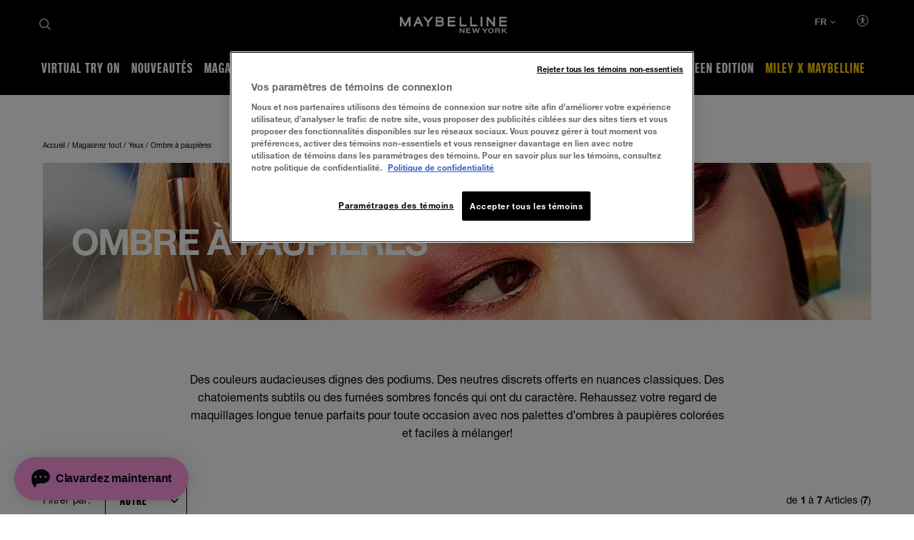

--- FILE ---
content_type: text/html; charset=utf-8
request_url: https://www.maybelline.ca/fr-ca/all-products/eye-makeup/eye-shadow
body_size: 41688
content:



<!DOCTYPE html>
<html class="no-js no-touch" lang="fr-CA" >
<head>
    
    <meta http-equiv="X-UA-Compatible" content="IE=edge">
    <meta http-equiv="Content-type" content="text/html; charset=utf-8">
    <meta name="viewport" content="width=device-width, initial-scale=1.0">
    <meta name="theme-color" content="#3d3d3d">

    
    
    <script type="text/javascript">

    /* Start of MikMak tag */
        (function (e, d) { try { var a = window.swnDataLayer = window.swnDataLayer || {}; a.appId = e || a.appId, a.eventBuffer = a.eventBuffer || [], a.loadBuffer = a.loadBuffer || [], a.push = a.push || function (e) { a.eventBuffer.push(e) }, a.load = a.load || function (e) { a.loadBuffer.push(e) }, a.dnt = a.dnt != null ? a.dnt : d; var t = document.getElementsByTagName("script")[0], n = document.createElement("script"); n.async = !0, n.src = "//wtb-tag.mikmak.ai/scripts/" + a.appId + "/tag.min.js", t.parentNode.insertBefore(n, t) } catch (e) { console.log(e) } }("670ec088ea09560f0e7faad0", false));
    /* End of MikMak tag */

        if (!window.swnDataLayer) window.swnDataLayer = {};
        window.swnDataLayer.locale = 'fr-CA';
        window.swnDataLayer.country = 'CA';
    </script>







<!-- OneTrust Cookies Consent Notice start for maybelline.ca -->

<script src="https://cdn.cookielaw.org/scripttemplates/otSDKStub.js" data-document-language="true" type="text/javascript" charset="UTF-8" data-domain-script="fee7d1f9-1041-412f-ab55-2a26c21bfba0-test" ></script>
<script type="text/javascript">
function OptanonWrapper() { }
</script>
<script>
!function(a){window.swnDataLayer=window.swnDataLayer||{},window.swnDataLayer.setDNT?swnDataLayer.setDNT(a):swnDataLayer.dnt=a}(true);
</script>
<!-- OneTrust Cookies Consent Notice end for maybelline.ca -->


    <script>
    var dataLayer = window["dataLayer"] || [];
    var isPageLevelProperty = false;
    if (!window.wsf) {
        window["wsf"] = {};
    }
    if (!window.wsf.PageLevelProperty) {
        window.wsf["PageLevelProperty"] = {};
    }

    try {
	    const pageLevelPropertiesData = {"pageCategory":"product selector page","brand":"MNY","language":"fr","country":"CA","siteTypeLevel":"main","factory":"WSF","website_type":"NON-DTC","breadCrumb":"[breadCrumb]"};
        if (pageLevelPropertiesData) window.wsf["PageLevelProperty"] = {...window.wsf["PageLevelProperty"], ...pageLevelPropertiesData};
    } catch (e) {}


    function pagelevelProperties() {
        if(!isPageLevelProperty) {
            isPageLevelProperty = true;
            dataLayer.push(window.wsf.PageLevelProperty);
        }
    }
    if (typeof (googleTagManager) === "undefined") {
        if(typeof(OptanonWrapper) === 'function') {
            function OptanonWrapper() {
                pagelevelProperties();
                if(typeof(refappSiteLevelProperties) === 'function') {
                    refappSiteLevelProperties();
                }
            }
        } else {
            pagelevelProperties();
        }
    }
    if (typeof (gtmManager) === "function" && typeof (googleTagManager) === "function") {
        pagelevelProperties();
    }
    </script>


        <script type="text/javascript">
        (function (id, ba) {
            function gtm(w, d, s, l, i, b) {
                w[l] = w[l] || [];

            w[l].push({
                'gtm.start': new Date().getTime(),
                event: 'gtm.js',
            });
            var h = d.head,
                j = d.createElement(s),
                dl = l != 'dataLayer' ? '&l=' + l : '',
                gt = '//www.googletagmanager.com';
            j.async = true;
            j.src = (b ? b : gt) +'/gtm.js?id=' + i + dl;
            if (b) {
                j.addEventListener('error', function (er) {
                    const alt = d.createElement(s);
                    alt.async = true;
                    alt.src = gt + '/gtm.js?id=' + i + dl;
                    
                    er.target.parentNode.replaceChild(alt, er.target);
                });
            }
            h.prepend(j);
            }
            var gtmp = [window, document, 'script', 'dataLayer', id, ba];

            if(typeof(OptanonWrapper) === 'function') {
                window.gtmLoaded = false;

                setTimeout(() => {
                    if (!window.gtmLoaded) {
                        window.gtmLoaded = true;
                        if (typeof (refappSiteLevelPropertys) === "function") {
                            refappSiteLevelPropertys();
                        }
                        if (typeof (pagelevelPropertys) === "function") {
                            pagelevelPropertys();
                        }
                        gtm.apply(this, gtmp);
                    }
                }, 1000);
            } else {
                gtm.apply(this, gtmp);
            }
            })('GTM-NDDRCBS', '');
        </script>

        <link rel="alternate" hreflang="en-ca" href="https://www.maybelline.ca/en-ca/all-products/eye-makeup/eye-shadow">


 
  <link rel="icon" href="/-/media/project/loreal/brand-sites/mny/americas/ca/logo-and-favicon/favicon-32x32.png?rev=-1" type="image/x-icon">



<link rel="canonical" href="https://www.maybelline.ca/fr-ca/all-products/eye-makeup/eye-shadow" />


<meta  name="description" content="Ombre à paupières&nbsp;: Rehaussez votre regard de maquillages longue tenue parfaits pour toute occasion avec nos palettes d’ombres à paupières colorées et faciles à mélanger!" />

    <title>Ombre à paupières | La meilleure Ombre à paupières pour vous | Maybelline</title>



<meta property="og:title"  content="Ombre à paupières | La meilleure Ombre à paupières pour vous | Maybelline" /><meta property="og:description"  content="Ombre à paupières&nbsp;: Rehaussez votre regard de maquillages longue tenue parfaits pour toute occasion avec nos palettes d’ombres à paupières colorées et faciles à mélanger!" />


<meta property="twitter:title"  content="Ombre à paupières | La meilleure Ombre à paupières pour vous | Maybelline" /><meta property="twitter:description"  content="Ombre à paupières&nbsp;: Rehaussez votre regard de maquillages longue tenue parfaits pour toute occasion avec nos palettes d’ombres à paupières colorées et faciles à mélanger!" /><meta property="twitter:card"  content="summary_large_image" />










<style>
  .rfp-iframe {
    width: 100%;
    max-width: var(--rfp-iframe-max-width);
    height: var(--rfp-iframe-height);
  }

  @media screen and (max-width:767px) {
    .rfp-iframe {
      max-width: var(--rfp-iframe-mobile-max-width);
      height: var(--rfp-iframe-mobile-height);
    }
  }
</style>



    


<link rel="manifest" href="/manifest.json">


<link rel="preconnect" href="https://www.googletagmanager.com" />
<link rel="preconnect" href="https://www.google-analytics.com">
<link rel="preconnect" href="https://cdn.cookielaw.org">


<link rel="preload" href="/frontend/master/css/all.dbf12d8a.css?v=1.83.0-release00000003" as="style" />
<link rel="preload" href="/frontend/master/js/npm.swiper.82df7d12.js?v=1.83.0-release00000003" as="script" />
<link rel="preload" href="/frontend/master/js/npm.postcss.ef43e890.js?v=1.83.0-release00000003" as="script" />
<link rel="preload" href="/frontend/master/js/npm.dom-serializer.7da7e67b.js?v=1.83.0-release00000003" as="script" />
<link rel="preload" href="/frontend/master/js/npm.htmlparser2.81b99bb6.js?v=1.83.0-release00000003" as="script" />
<link rel="preload" href="/frontend/master/js/npm.domutils.314eeaaf.js?v=1.83.0-release00000003" as="script" />
<link rel="preload" href="/frontend/master/js/npm.sanitize-html.e937401e.js?v=1.83.0-release00000003" as="script" />
<link rel="preload" href="/frontend/master/js/npm.domhandler.11251acc.js?v=1.83.0-release00000003" as="script" />
<link rel="preload" href="/frontend/master/js/npm.vue.fa874536.js?v=1.83.0-release00000003" as="script" />
<link rel="preload" href="/frontend/master/js/npm.nanoid.0d4095e6.js?v=1.83.0-release00000003" as="script" />
<link rel="preload" href="/frontend/master/js/npm.vuex.2b6720b2.js?v=1.83.0-release00000003" as="script" />
<link rel="preload" href="/frontend/master/js/npm.vue-sanitize.11373b19.js?v=1.83.0-release00000003" as="script" />
<link rel="preload" href="/frontend/master/js/npm.picocolors.65d08324.js?v=1.83.0-release00000003" as="script" />
<link rel="preload" href="/frontend/master/js/npm.parse-srcset.1fc5a759.js?v=1.83.0-release00000003" as="script" />
<link rel="preload" href="/frontend/master/js/npm.lodash.get.50e74f82.js?v=1.83.0-release00000003" as="script" />
<link rel="preload" href="/frontend/master/js/npm.hammerjs.22986ee0.js?v=1.83.0-release00000003" as="script" />
<link rel="preload" href="/frontend/master/js/npm.escape-string-regexp.f7cd6964.js?v=1.83.0-release00000003" as="script" />
<link rel="preload" href="/frontend/master/js/npm.domelementtype.000325a6.js?v=1.83.0-release00000003" as="script" />
<link rel="preload" href="/frontend/master/js/npm.deepmerge.d0164147.js?v=1.83.0-release00000003" as="script" />
<link rel="preload" href="/frontend/master/js/npm.loreal.5e8f5eec.js?v=1.83.0-release00000003" as="script" />
<link rel="preload" href="/frontend/master/js/all.70315802.js?v=1.83.0-release00000003" as="script" />


<link rel="stylesheet" type="text/css" href="/frontend/master/css/all.dbf12d8a.css?v=1.83.0-release00000003" />

<script defer type="text/javascript" src="/frontend/master/js/npm.swiper.82df7d12.js?v=1.83.0-release00000003"></script>
<script defer type="text/javascript" src="/frontend/master/js/npm.postcss.ef43e890.js?v=1.83.0-release00000003"></script>
<script defer type="text/javascript" src="/frontend/master/js/npm.dom-serializer.7da7e67b.js?v=1.83.0-release00000003"></script>
<script defer type="text/javascript" src="/frontend/master/js/npm.htmlparser2.81b99bb6.js?v=1.83.0-release00000003"></script>
<script defer type="text/javascript" src="/frontend/master/js/npm.domutils.314eeaaf.js?v=1.83.0-release00000003"></script>
<script defer type="text/javascript" src="/frontend/master/js/npm.sanitize-html.e937401e.js?v=1.83.0-release00000003"></script>
<script defer type="text/javascript" src="/frontend/master/js/npm.domhandler.11251acc.js?v=1.83.0-release00000003"></script>
<script defer type="text/javascript" src="/frontend/master/js/npm.vue.fa874536.js?v=1.83.0-release00000003"></script>
<script defer type="text/javascript" src="/frontend/master/js/npm.nanoid.0d4095e6.js?v=1.83.0-release00000003"></script>
<script defer type="text/javascript" src="/frontend/master/js/npm.vuex.2b6720b2.js?v=1.83.0-release00000003"></script>
<script defer type="text/javascript" src="/frontend/master/js/npm.vue-sanitize.11373b19.js?v=1.83.0-release00000003"></script>
<script defer type="text/javascript" src="/frontend/master/js/npm.picocolors.65d08324.js?v=1.83.0-release00000003"></script>
<script defer type="text/javascript" src="/frontend/master/js/npm.parse-srcset.1fc5a759.js?v=1.83.0-release00000003"></script>
<script defer type="text/javascript" src="/frontend/master/js/npm.lodash.get.50e74f82.js?v=1.83.0-release00000003"></script>
<script defer type="text/javascript" src="/frontend/master/js/npm.hammerjs.22986ee0.js?v=1.83.0-release00000003"></script>
<script defer type="text/javascript" src="/frontend/master/js/npm.escape-string-regexp.f7cd6964.js?v=1.83.0-release00000003"></script>
<script defer type="text/javascript" src="/frontend/master/js/npm.domelementtype.000325a6.js?v=1.83.0-release00000003"></script>
<script defer type="text/javascript" src="/frontend/master/js/npm.deepmerge.d0164147.js?v=1.83.0-release00000003"></script>
<script defer type="text/javascript" src="/frontend/master/js/npm.loreal.5e8f5eec.js?v=1.83.0-release00000003"></script>
<script defer type="text/javascript" src="/frontend/master/js/all.70315802.js?v=1.83.0-release00000003"></script>


                                </head>

<body class=" CA-CD Category-Page-Level-3 " class="default-device bodyclass" data-guest-id="c758965d-80bb-4797-a607-5a14cc101417">

    <script>
        var html = document.querySelector('html');
        html.classList.remove('no-js');
        if (('ontouchstart' in window) || window.DocumentTouch && document instanceof DocumentTouch) {
            html.classList.remove('no-touch');
            html.classList.add('has-touch');
        }
    </script>

    <div id="main-container" key="main_container_key">

        


<header role="banner" class="header" data-qa="hd" id="header">
    

    <div class="header__yieldifyBanner"></div>
    <div class="header__wrapper">
        <div class="header__content">
            <a href="#content" class="btn skip-to-content">
    <span class="btn__label">
        Passer au contenu
    </span>
</a>
    <div role="search" class="header__search-cta">
        <a href="/fr-ca/search-page">
            <svg class="icon icon--search" role="img" aria-label="Rechercher" width="16" height="16">
                <use xlink:href="#icon-search" href="#icon-search" />
            </svg>
        </a>
    </div>



    <div class="header__logo" data-qa="hd-logo">

    <a href="/fr-ca" v-tag:useractionevent="{&quot;category&quot;:&quot;main menu navigation&quot;,&quot;action&quot;:&quot;select&quot;,&quot;label&quot;:&quot;logo&quot;}">
        <img src="/-/media/project/loreal/brand-sites/mny/master/demo/logos-logo-small.svg?rev=-1" width="155" height="24" alt="Maybelline New York | Acc&#233;der &#224; la page d&#39;accueil" />
    </a>

    </div>


            <button id="header-back-btn" class="header-back">
    <svg class="icon icon--chevron" role="img" aria-label="Loreal.Feature.Navigation.ViewModels.BackButtonViewModel" aria-hidden="true" width="12" height="12">
        <use xlink:href="#icon-chevron" href="#icon-chevron" />
    </svg>
</button>   

            <div class="header__nav" data-qa="hd-nav">
                <nav role="navigation" aria-labelledby="burger">
                    
<toggle class="header__burger" aria-label="Main menu" id="burger" :is-burger="true" :is-click-outside="false" data-qa="burger">
    <template v-slot:expand>
        <svg class="icon icon--menu" aria-hidden="true" width="17" height="11.5">
            <use xlink:href="#icon-menu" href="#icon-menu" />
        </svg>
        <span aria-live="polite" class="is-sr-only">open main menu</span>
    </template>
    <template v-slot:collapse>
        <svg class="icon icon--close" aria-hidden="true" width="16" height="16">
            <use xlink:href="#icon-close" href="#icon-close" />
        </svg>
        <span aria-live="polite" class="is-sr-only">close main menu</span>
    </template>
</toggle>

                    <ul class="toggle__panel  nav_list" data-qa="nav-main" id="nav_list">
                        

                        

        <li class="nav__l1 drop_link">
                <a href="/fr-ca/virtual-beauty-studio/virtual-try-on" data-qa="lvl1" class="nav_button desktop-only" v-tag:useractionevent="{&quot;category&quot;:&quot;main menu navigation&quot;,&quot;action&quot;:&quot;select::header&quot;,&quot;event_name&quot;:&quot;menu_click&quot;,&quot;click_area&quot;:&quot;header&quot;,&quot;label&quot;:&quot;virtual try on&quot;,&quot;breadcrumb&quot;:&quot;virtual try on&quot;}">
                    <div>
                        <span>Virtual Try On</span>
                    </div>
                </a>
                <button aria-expanded="false" class="nav_button  mobile-only" aria-controls="VirtualTryOn-content" id="VirtualTryOn-title">
                    <picture class="nav__l1-picture">
                        <source media="(max-width: 1024px)" srcset="-/media/project/loreal/brand-sites/mny/americas/ca/navigation/virtual-beauty-studio/vbs-asset.png?rev=-1">
                        <img class="header__lazy-image to-load" src="[data-uri]" data-lazysrc="-/media/project/loreal/brand-sites/mny/americas/ca/navigation/virtual-beauty-studio/vbs-asset.png?rev=-1" alt="">
                    </picture>
                    <span>Virtual Try On</span>
                    <svg class="icon icon--chevron nav_drop_arrow_mobile" aria-hidden="true" width="12" height="12">
                        <use xlink:href="#icon-chevron" href="#icon-chevron" />
                    </svg>
                </button>
            <div class="toggle__panel" id="VirtualTryOn-content" role="region" aria-hidden="true" aria-labelledby="VirtualTryOn-title">
                <div class="toggle__content">
                    <div class="nal__l2-pannel-row">
                        <ul class="nav__l2-list">
                                                                <li>
                                        <a href="/fr-ca/virtual-beauty-studio/virtual-try-on" class="nav__l2 sub_item" v-tag:useractionevent="{&quot;label&quot;:&quot;virtual try on::virtual try on&quot;,&quot;breadcrumb&quot;:&quot;virtual try on::virtual try on&quot;}">
                                            <div class="nav__l2-image-wrapper">
                                                <img class="header__lazy-image to-load" src="[data-uri]"
                                                     data-lazysrc="-/media/project/loreal/brand-sites/mny/americas/ca/homepage/header/virtual-beauty-studio/virtual-try-on_square.png?rev=-1" alt=''>
                                            </div>
                                            <span class="nav__l2-card-title">Virtual Try On</span>
                                        </a>
                                    </li>
                                    <li>
                                        <a href="/fr-ca/foundation-shade-finder" class="nav__l2 sub_item" v-tag:useractionevent="{&quot;label&quot;:&quot;virtual try on::foundation finder&quot;,&quot;breadcrumb&quot;:&quot;virtual try on::foundation finder&quot;}">
                                            <div class="nav__l2-image-wrapper">
                                                <img class="header__lazy-image to-load" src="[data-uri]"
                                                     data-lazysrc="-/media/project/loreal/brand-sites/mny/americas/ca/navigation/virtual-beauty-studio/mny-navigation-ff-maranda-300x364.jpg?rev=-1" alt=''>
                                            </div>
                                            <span class="nav__l2-card-title">Foundation Finder</span>
                                        </a>
                                    </li>
                                                        <li class="mobile-only-view">
                                <div class="nav__l2 sub_item">
                                    <a href="/fr-ca/virtual-beauty-studio" class="nav__l2-card-title">View All</a>
                                </div>
                            </li>
                        </ul>
                    </div>
                </div>
            </div>
        </li>
        <li class="nav__l1">
            <a href="/fr-ca/new-beauty-products-new-makeup" data-qa="lvl1" v-tag:useractionevent="{&quot;category&quot;:&quot;main menu navigation&quot;,&quot;action&quot;:&quot;select::header&quot;,&quot;event_name&quot;:&quot;menu_click&quot;,&quot;click_area&quot;:&quot;header&quot;,&quot;label&quot;:&quot;nouveaut&#233;s&quot;,&quot;breadcrumb&quot;:&quot;nouveaut&#233;s&quot;}">
                <div class="nav_button">
                    <picture class="nav__l1-picture">
                        <!-- Large: 1280px -->
                        <source media="(min-width: 1280px)" srcset="-/media/project/loreal/brand-sites/mny/americas/ca/navigation/new/navmobile_mny_maky_new_developed_150x182.jpg?rev=-1">
                        <!-- Small-->
                        <source srcset="-/media/project/loreal/brand-sites/mny/americas/ca/navigation/new/navmobile_mny_maky_new_developed_150x182.jpg?rev=-1">
                        <img class="header__lazy-image to-load" src="[data-uri]" data-lazysrc="-/media/project/loreal/brand-sites/mny/americas/ca/navigation/new/navmobile_mny_maky_new_developed_150x182.jpg?rev=-1" alt="">
                    </picture>
                    <span>Nouveaut&#233;s</span>
                </div>
            </a>
        </li>
        <li class="nav__l1">
            <a href="/fr-ca/all-products" data-qa="lvl1" v-tag:useractionevent="{&quot;category&quot;:&quot;main menu navigation&quot;,&quot;action&quot;:&quot;select::header&quot;,&quot;event_name&quot;:&quot;menu_click&quot;,&quot;click_area&quot;:&quot;header&quot;,&quot;label&quot;:&quot;magasinez tout&quot;,&quot;breadcrumb&quot;:&quot;magasinez tout&quot;}">
                <div class="nav_button">
                    <picture class="nav__l1-picture">
                        <!-- Large: 1280px -->
                        <source media="(min-width: 1280px)" srcset="-/media/project/loreal/brand-sites/mny/americas/ca/navigation/shop-all/best-seller.jpg?rev=-1">
                        <!-- Small-->
                        <source srcset="-/media/project/loreal/brand-sites/mny/americas/ca/navigation/shop-all/best-seller.jpg?rev=-1">
                        <img class="header__lazy-image to-load" src="[data-uri]" data-lazysrc="-/media/project/loreal/brand-sites/mny/americas/ca/navigation/shop-all/best-seller.jpg?rev=-1" alt="">
                    </picture>
                    <span>Magasinez tout</span>
                </div>
            </a>
        </li>
        <li class="nav__l1 drop_link">
                <a href="/fr-ca/all-products/eye-makeup" data-qa="lvl1" class="nav_button desktop-only" v-tag:useractionevent="{&quot;category&quot;:&quot;main menu navigation&quot;,&quot;action&quot;:&quot;select::header&quot;,&quot;event_name&quot;:&quot;menu_click&quot;,&quot;click_area&quot;:&quot;header&quot;,&quot;label&quot;:&quot;yeux&quot;,&quot;breadcrumb&quot;:&quot;yeux&quot;}">
                    <div>
                        <span>Yeux</span>
                    </div>
                </a>
                <button aria-expanded="false" class="nav_button  mobile-only" aria-controls="Yeux-content" id="Yeux-title">
                    <picture class="nav__l1-picture">
                        <source media="(max-width: 1024px)" srcset="-/media/project/loreal/brand-sites/mny/americas/ca/navigation/eyes/eye.jpg?rev=-1">
                        <img class="header__lazy-image to-load" src="[data-uri]" data-lazysrc="-/media/project/loreal/brand-sites/mny/americas/ca/navigation/eyes/eye.jpg?rev=-1" alt="">
                    </picture>
                    <span>Yeux</span>
                    <svg class="icon icon--chevron nav_drop_arrow_mobile" aria-hidden="true" width="12" height="12">
                        <use xlink:href="#icon-chevron" href="#icon-chevron" />
                    </svg>
                </button>
            <div class="toggle__panel" id="Yeux-content" role="region" aria-hidden="true" aria-labelledby="Yeux-title">
                <div class="toggle__content">
                    <div class="nal__l2-pannel-row">
                        <ul class="nav__l2-list">
                                                                <li>
                                        <a href="/fr-ca/all-products/eye-makeup/brow" class="nav__l2 sub_item" v-tag:useractionevent="{&quot;label&quot;:&quot;yeux::sourcils&quot;,&quot;breadcrumb&quot;:&quot;yeux::sourcils&quot;}">
                                            <div class="nav__l2-image-wrapper">
                                                <img class="header__lazy-image to-load" src="[data-uri]"
                                                     data-lazysrc="-/media/project/loreal/brand-sites/mny/americas/ca/homepage/header/eyes/brow.png?rev=-1" alt=''>
                                            </div>
                                            <span class="nav__l2-card-title">Sourcils</span>
                                        </a>
                                    </li>
                                    <li>
                                        <a href="/fr-ca/all-products/eye-makeup/eyeliner" class="nav__l2 sub_item" v-tag:useractionevent="{&quot;label&quot;:&quot;yeux::traceur&quot;,&quot;breadcrumb&quot;:&quot;yeux::traceur&quot;}">
                                            <div class="nav__l2-image-wrapper">
                                                <img class="header__lazy-image to-load" src="[data-uri]"
                                                     data-lazysrc="-/media/project/loreal/brand-sites/mny/americas/ca/homepage/header/eyes/eyeliner.png?rev=-1" alt=''>
                                            </div>
                                            <span class="nav__l2-card-title">Traceur</span>
                                        </a>
                                    </li>
                                    <li>
                                        <a href="/fr-ca/all-products/eye-makeup/eye-shadow" class="nav__l2 sub_item" v-tag:useractionevent="{&quot;label&quot;:&quot;yeux::ombre &#224; paupi&#232;res&quot;,&quot;breadcrumb&quot;:&quot;yeux::ombre &#224; paupi&#232;res&quot;}">
                                            <div class="nav__l2-image-wrapper">
                                                <img class="header__lazy-image to-load" src="[data-uri]"
                                                     data-lazysrc="-/media/project/loreal/brand-sites/mny/americas/ca/homepage/header/eyes/eyeshadow.png?rev=-1" alt=''>
                                            </div>
                                            <span class="nav__l2-card-title">Ombre &#224; paupi&#232;res</span>
                                        </a>
                                    </li>
                                    <li>
                                        <a href="/fr-ca/all-products/eye-makeup/mascara" class="nav__l2 sub_item" v-tag:useractionevent="{&quot;label&quot;:&quot;yeux::mascara&quot;,&quot;breadcrumb&quot;:&quot;yeux::mascara&quot;}">
                                            <div class="nav__l2-image-wrapper">
                                                <img class="header__lazy-image to-load" src="[data-uri]"
                                                     data-lazysrc="-/media/project/loreal/brand-sites/mny/americas/ca/homepage/header/eyes/mascara.png?rev=-1" alt=''>
                                            </div>
                                            <span class="nav__l2-card-title">Mascara</span>
                                        </a>
                                    </li>
                                                            <li class="triple">
                                    <a href="/fr-ca/virtual-beauty-studio/virtual-try-on" class="nav__l2 sub_item" v-tag:useractionevent="{&quot;label&quot;:&quot;yeux::virtual try on&quot;,&quot;breadcrumb&quot;:&quot;yeux::virtual try on&quot;}">
                                        <div class="nav__l2-image-wrapper">
                                            <img class="header__lazy-image to-load" src="[data-uri]"
                                                 data-lazysrc="-/media/project/loreal/brand-sites/mny/americas/ca/homepage/header/virtual-beauty-studio/virtual-try-on_square.png?rev=-1" alt=''>
                                        </div>
                                        <span class="nav__l2-card-title">Virtual Try On</span>
                                        <span class="nav__l2-card-description"></span>
                                    </a>
                                </li>
                            <li class="mobile-only-view">
                                <div class="nav__l2 sub_item">
                                    <a href="" class="nav__l2-card-title">View All</a>
                                </div>
                            </li>
                        </ul>
                    </div>
                </div>
            </div>
        </li>
        <li class="nav__l1 drop_link">
                <a href="/fr-ca/all-products/lip-makeup" data-qa="lvl1" class="nav_button desktop-only" v-tag:useractionevent="{&quot;category&quot;:&quot;main menu navigation&quot;,&quot;action&quot;:&quot;select::header&quot;,&quot;event_name&quot;:&quot;menu_click&quot;,&quot;click_area&quot;:&quot;header&quot;,&quot;label&quot;:&quot;l&#232;vres&quot;,&quot;breadcrumb&quot;:&quot;l&#232;vres&quot;}">
                    <div>
                        <span>L&#232;vres</span>
                    </div>
                </a>
                <button aria-expanded="false" class="nav_button  mobile-only" aria-controls="L&#232;vres-content" id="L&#232;vres-title">
                    <picture class="nav__l1-picture">
                        <source media="(max-width: 1024px)" srcset="-/media/project/loreal/brand-sites/mny/americas/ca/navigation/lips/lips.jpg?rev=-1">
                        <img class="header__lazy-image to-load" src="[data-uri]" data-lazysrc="-/media/project/loreal/brand-sites/mny/americas/ca/navigation/lips/lips.jpg?rev=-1" alt="">
                    </picture>
                    <span>L&#232;vres</span>
                    <svg class="icon icon--chevron nav_drop_arrow_mobile" aria-hidden="true" width="12" height="12">
                        <use xlink:href="#icon-chevron" href="#icon-chevron" />
                    </svg>
                </button>
            <div class="toggle__panel" id="L&#232;vres-content" role="region" aria-hidden="true" aria-labelledby="L&#232;vres-title">
                <div class="toggle__content">
                    <div class="nal__l2-pannel-row">
                        <ul class="nav__l2-list">
                                                                <li>
                                        <a href="/fr-ca/all-products/lip-makeup/lip-balm" class="nav__l2 sub_item" v-tag:useractionevent="{&quot;label&quot;:&quot;l&#232;vres::baume &#224; l&#232;vres&quot;,&quot;breadcrumb&quot;:&quot;l&#232;vres::baume &#224; l&#232;vres&quot;}">
                                            <div class="nav__l2-image-wrapper">
                                                <img class="header__lazy-image to-load" src="[data-uri]"
                                                     data-lazysrc="-/media/project/loreal/brand-sites/mny/americas/ca/homepage/header/lips/lip-balm.png?rev=-1" alt=''>
                                            </div>
                                            <span class="nav__l2-card-title">Baume &#224; l&#232;vres</span>
                                        </a>
                                    </li>
                                    <li>
                                        <a href="/fr-ca/all-products/lip-makeup/lip-color" class="nav__l2 sub_item" v-tag:useractionevent="{&quot;label&quot;:&quot;l&#232;vres::rouge &#224; l&#232;vres&quot;,&quot;breadcrumb&quot;:&quot;l&#232;vres::rouge &#224; l&#232;vres&quot;}">
                                            <div class="nav__l2-image-wrapper">
                                                <img class="header__lazy-image to-load" src="[data-uri]"
                                                     data-lazysrc="-/media/project/loreal/brand-sites/mny/americas/ca/homepage/header/lips/lipstick.png?rev=-1" alt=''>
                                            </div>
                                            <span class="nav__l2-card-title">Rouge &#224; l&#232;vres</span>
                                        </a>
                                    </li>
                                    <li>
                                        <a href="/fr-ca/all-products/lip-makeup/lip-gloss" class="nav__l2 sub_item" v-tag:useractionevent="{&quot;label&quot;:&quot;l&#232;vres::brillant &#224; l&#232;vres&quot;,&quot;breadcrumb&quot;:&quot;l&#232;vres::brillant &#224; l&#232;vres&quot;}">
                                            <div class="nav__l2-image-wrapper">
                                                <img class="header__lazy-image to-load" src="[data-uri]"
                                                     data-lazysrc="-/media/project/loreal/brand-sites/mny/americas/ca/homepage/header/lips/lip-gloss.png?rev=-1" alt=''>
                                            </div>
                                            <span class="nav__l2-card-title">Brillant &#224; l&#232;vres</span>
                                        </a>
                                    </li>
                                    <li>
                                        <a href="/fr-ca/all-products/lip-makeup/lip-liner" class="nav__l2 sub_item" v-tag:useractionevent="{&quot;label&quot;:&quot;l&#232;vres::traceur &#224; l&#232;vres&quot;,&quot;breadcrumb&quot;:&quot;l&#232;vres::traceur &#224; l&#232;vres&quot;}">
                                            <div class="nav__l2-image-wrapper">
                                                <img class="header__lazy-image to-load" src="[data-uri]"
                                                     data-lazysrc="-/media/project/loreal/brand-sites/mny/americas/ca/homepage/header/lips/lip-liner.png?rev=-1" alt=''>
                                            </div>
                                            <span class="nav__l2-card-title">Traceur &#224; l&#232;vres</span>
                                        </a>
                                    </li>
                                                            <li class="triple">
                                    <a href="/fr-ca/virtual-beauty-studio/virtual-try-on" class="nav__l2 sub_item" v-tag:useractionevent="{&quot;label&quot;:&quot;l&#232;vres::virtual try on&quot;,&quot;breadcrumb&quot;:&quot;l&#232;vres::virtual try on&quot;}">
                                        <div class="nav__l2-image-wrapper">
                                            <img class="header__lazy-image to-load" src="[data-uri]"
                                                 data-lazysrc="-/media/project/loreal/brand-sites/mny/americas/ca/homepage/header/virtual-beauty-studio/virtual-try-on_square.png?rev=-1" alt=''>
                                        </div>
                                        <span class="nav__l2-card-title">Virtual Try On</span>
                                        <span class="nav__l2-card-description"></span>
                                    </a>
                                </li>
                            <li class="mobile-only-view">
                                <div class="nav__l2 sub_item">
                                    <a href="" class="nav__l2-card-title">View All</a>
                                </div>
                            </li>
                        </ul>
                    </div>
                </div>
            </div>
        </li>
        <li class="nav__l1 drop_link">
                <a href="/fr-ca/all-products/face-makeup" data-qa="lvl1" class="nav_button desktop-only" v-tag:useractionevent="{&quot;category&quot;:&quot;main menu navigation&quot;,&quot;action&quot;:&quot;select::header&quot;,&quot;event_name&quot;:&quot;menu_click&quot;,&quot;click_area&quot;:&quot;header&quot;,&quot;label&quot;:&quot;visage&quot;,&quot;breadcrumb&quot;:&quot;visage&quot;}">
                    <div>
                        <span>Visage</span>
                    </div>
                </a>
                <button aria-expanded="false" class="nav_button  mobile-only" aria-controls="Visage-content" id="Visage-title">
                    <picture class="nav__l1-picture">
                        <source media="(max-width: 1024px)" srcset="-/media/project/loreal/brand-sites/mny/americas/ca/navigation/face/face.jpg?rev=-1">
                        <img class="header__lazy-image to-load" src="[data-uri]" data-lazysrc="-/media/project/loreal/brand-sites/mny/americas/ca/navigation/face/face.jpg?rev=-1" alt="">
                    </picture>
                    <span>Visage</span>
                    <svg class="icon icon--chevron nav_drop_arrow_mobile" aria-hidden="true" width="12" height="12">
                        <use xlink:href="#icon-chevron" href="#icon-chevron" />
                    </svg>
                </button>
            <div class="toggle__panel" id="Visage-content" role="region" aria-hidden="true" aria-labelledby="Visage-title">
                <div class="toggle__content">
                    <div class="nal__l2-pannel-row">
                        <ul class="nav__l2-list">
                                                                <li>
                                        <a href="/fr-ca/all-products/face-makeup/bb-cream-and-tinted-moisturizer" class="nav__l2 sub_item" v-tag:useractionevent="{&quot;label&quot;:&quot;visage::bb cr&#232;me&quot;,&quot;breadcrumb&quot;:&quot;visage::bb cr&#232;me&quot;}">
                                            <div class="nav__l2-image-wrapper">
                                                <img class="header__lazy-image to-load" src="[data-uri]"
                                                     data-lazysrc="-/media/project/loreal/brand-sites/mny/americas/ca/homepage/header/face/bb-cream-and-tinted-moisturizers.png?rev=-1" alt=''>
                                            </div>
                                            <span class="nav__l2-card-title">BB Cr&#232;me</span>
                                        </a>
                                    </li>
                                    <li>
                                        <a href="/fr-ca/all-products/face-makeup/blush-and-bronzer" class="nav__l2 sub_item" v-tag:useractionevent="{&quot;label&quot;:&quot;visage::fard &#224; joues et poudre bronzante&quot;,&quot;breadcrumb&quot;:&quot;visage::fard &#224; joues et poudre bronzante&quot;}">
                                            <div class="nav__l2-image-wrapper">
                                                <img class="header__lazy-image to-load" src="[data-uri]"
                                                     data-lazysrc="-/media/project/loreal/brand-sites/mny/americas/ca/homepage/header/face/blush-and-bronzer.png?rev=-1" alt=''>
                                            </div>
                                            <span class="nav__l2-card-title">Fard &#224; joues et poudre bronzante</span>
                                        </a>
                                    </li>
                                    <li>
                                        <a href="/fr-ca/all-products/face-makeup/concealer" class="nav__l2 sub_item" v-tag:useractionevent="{&quot;label&quot;:&quot;visage::correcteur&quot;,&quot;breadcrumb&quot;:&quot;visage::correcteur&quot;}">
                                            <div class="nav__l2-image-wrapper">
                                                <img class="header__lazy-image to-load" src="[data-uri]"
                                                     data-lazysrc="-/media/project/loreal/brand-sites/mny/americas/ca/homepage/header/face/concealer.png?rev=-1" alt=''>
                                            </div>
                                            <span class="nav__l2-card-title">Correcteur</span>
                                        </a>
                                    </li>
                                    <li>
                                        <a href="/fr-ca/all-products/face-makeup/contouring" class="nav__l2 sub_item" v-tag:useractionevent="{&quot;label&quot;:&quot;visage::contour&quot;,&quot;breadcrumb&quot;:&quot;visage::contour&quot;}">
                                            <div class="nav__l2-image-wrapper">
                                                <img class="header__lazy-image to-load" src="[data-uri]"
                                                     data-lazysrc="-/media/project/loreal/brand-sites/mny/americas/ca/homepage/header/face/countour-and-highlights.png?rev=-1" alt=''>
                                            </div>
                                            <span class="nav__l2-card-title">Contour</span>
                                        </a>
                                    </li>
                                    <li>
                                        <a href="/fr-ca/all-products/face-makeup/foundation" class="nav__l2 sub_item" v-tag:useractionevent="{&quot;label&quot;:&quot;visage::fond de teint&quot;,&quot;breadcrumb&quot;:&quot;visage::fond de teint&quot;}">
                                            <div class="nav__l2-image-wrapper">
                                                <img class="header__lazy-image to-load" src="[data-uri]"
                                                     data-lazysrc="-/media/project/loreal/brand-sites/mny/americas/ca/homepage/header/face/foundation.png?rev=-1" alt=''>
                                            </div>
                                            <span class="nav__l2-card-title">Fond de teint</span>
                                        </a>
                                    </li>
                                    <li>
                                        <a href="/fr-ca/all-products/face-makeup/powder" class="nav__l2 sub_item" v-tag:useractionevent="{&quot;label&quot;:&quot;visage::poudre&quot;,&quot;breadcrumb&quot;:&quot;visage::poudre&quot;}">
                                            <div class="nav__l2-image-wrapper">
                                                <img class="header__lazy-image to-load" src="[data-uri]"
                                                     data-lazysrc="-/media/project/loreal/brand-sites/mny/americas/ca/homepage/header/face/powder.png?rev=-1" alt=''>
                                            </div>
                                            <span class="nav__l2-card-title">Poudre</span>
                                        </a>
                                    </li>
                                    <li>
                                        <a href="/fr-ca/all-products/face-makeup/primer" class="nav__l2 sub_item" v-tag:useractionevent="{&quot;label&quot;:&quot;visage::base&quot;,&quot;breadcrumb&quot;:&quot;visage::base&quot;}">
                                            <div class="nav__l2-image-wrapper">
                                                <img class="header__lazy-image to-load" src="[data-uri]"
                                                     data-lazysrc="-/media/project/loreal/brand-sites/mny/americas/ca/homepage/header/face/primer-and-setting-spray.png?rev=-1" alt=''>
                                            </div>
                                            <span class="nav__l2-card-title">Base</span>
                                        </a>
                                    </li>
                                                        <li class="mobile-only-view">
                                <div class="nav__l2 sub_item">
                                    <a href="" class="nav__l2-card-title">View All</a>
                                </div>
                            </li>
                        </ul>
                    </div>
                </div>
            </div>
        </li>
        <li class="nav__l1 drop_link">
                <a href="/fr-ca/makeup-tips" data-qa="lvl1" class="nav_button desktop-only" v-tag:useractionevent="{&quot;category&quot;:&quot;main menu navigation&quot;,&quot;action&quot;:&quot;select::header&quot;,&quot;event_name&quot;:&quot;menu_click&quot;,&quot;click_area&quot;:&quot;header&quot;,&quot;label&quot;:&quot;conseils et tendances&quot;,&quot;breadcrumb&quot;:&quot;conseils et tendances&quot;}">
                    <div>
                        <span>Conseils et tendances</span>
                    </div>
                </a>
                <button aria-expanded="false" class="nav_button  mobile-only" aria-controls="Conseilsettendances-content" id="Conseilsettendances-title">
                    <picture class="nav__l1-picture">
                        <source media="(max-width: 1024px)" srcset="">
                        <img class="header__lazy-image to-load" src="[data-uri]" data-lazysrc="">
                    </picture>
                    <span>Conseils et tendances</span>
                    <svg class="icon icon--chevron nav_drop_arrow_mobile" aria-hidden="true" width="12" height="12">
                        <use xlink:href="#icon-chevron" href="#icon-chevron" />
                    </svg>
                </button>
            <div class="toggle__panel" id="Conseilsettendances-content" role="region" aria-hidden="true" aria-labelledby="Conseilsettendances-title">
                <div class="toggle__content">
                    <div class="nal__l2-pannel-row">
                        <ul class="nav__l2-list">
                                <li data-tag-wrapper class="nav__l2-banner-card-wrapper" data-root-tagging-data='{"label":"product selector page"}'>

                                        <a href="/fr-ca/makeup-tips" class="nav__l2-banner-card-cta">
                                            <span>CONSEILS ET TENDANCES</span>
                                            <svg class="icon icon--chevron" aria-hidden="true" width="12" height="12">
                                                <use xlink:href="#icon-chevron" href="#icon-chevron" />
                                            </svg>
                                        </a>

                                        <div class="nav__l2-banner-card" data-tag-product-identifier>
                                                <div class="nav__l2-banner-card-image-wrapper" v-tag:useractionevent="{&quot;event&quot;:&quot;uaevent&quot;,&quot;event_name&quot;:&quot;body_button_click&quot;,&quot;ecommerce&quot;:&quot;undefined&quot;,&quot;category&quot;:&quot;Content Navigation&quot;,&quot;module_name&quot;:&quot;conseils et tendances&quot;,&quot;cta_name&quot;:&quot;conseils et tendances&quot;,&quot;label&quot;:&quot;conseils et tendances::https://www.maybelline.ca/fr-ca/makeup-tips&quot;,&quot;action&quot;:&quot;select::conseils et tendances&quot;,&quot;link_url&quot;:&quot;https://www.maybelline.ca/fr-ca/makeup-tips&quot;}">
                                                    <img class="nav__l2-banner-card-image header__lazy-image to-load" src="[data-uri]"
                                                         data-lazysrc="-/media/project/loreal/brand-sites/mny/americas/ca/homepage/header/makeup-decoded/makeupmakechange.jpg?rev=-1" alt=''>
                                                    <a href="/fr-ca/makeup-tips" class="nav__l2-banner-card-info">
                                                        <span class="nav__l2-banner-card-info__short-title"></span>
                                                        <p class="nav__l2-banner-card-info__short-desc"></p>
                                                    </a>
                                                </div>
                                                <span class="nav__l2-banner-card-description"></span>
                                        </div>
                                </li>
                                                                <li>
                                        <a href="/fr-ca/makeup-tips/eye-makeup-tutorials" class="nav__l2 sub_item" v-tag:useractionevent="{&quot;label&quot;:&quot;conseils et tendances::yeux&quot;,&quot;breadcrumb&quot;:&quot;conseils et tendances::yeux&quot;}">
                                            <div class="nav__l2-image-wrapper">
                                                <img class="header__lazy-image to-load" src="[data-uri]"
                                                     data-lazysrc="-/media/project/loreal/brand-sites/mny/americas/ca/homepage/header/makeup-decoded/eye.png?rev=-1" alt=''>
                                            </div>
                                            <span class="nav__l2-card-title">Yeux</span>
                                        </a>
                                    </li>
                                    <li>
                                        <a href="/fr-ca/makeup-tips/face-makeup-tutorials" class="nav__l2 sub_item" v-tag:useractionevent="{&quot;label&quot;:&quot;conseils et tendances::visage&quot;,&quot;breadcrumb&quot;:&quot;conseils et tendances::visage&quot;}">
                                            <div class="nav__l2-image-wrapper">
                                                <img class="header__lazy-image to-load" src="[data-uri]"
                                                     data-lazysrc="-/media/project/loreal/brand-sites/mny/americas/ca/homepage/header/makeup-decoded/face.png?rev=-1" alt=''>
                                            </div>
                                            <span class="nav__l2-card-title">Visage</span>
                                        </a>
                                    </li>
                                    <li>
                                        <a href="/fr-ca/makeup-tips/lip-makeup-tutorials" class="nav__l2 sub_item" v-tag:useractionevent="{&quot;label&quot;:&quot;conseils et tendances::l&#232;vres&quot;,&quot;breadcrumb&quot;:&quot;conseils et tendances::l&#232;vres&quot;}">
                                            <div class="nav__l2-image-wrapper">
                                                <img class="header__lazy-image to-load" src="[data-uri]"
                                                     data-lazysrc="-/media/project/loreal/brand-sites/mny/americas/ca/homepage/header/makeup-decoded/lips.png?rev=-1" alt=''>
                                            </div>
                                            <span class="nav__l2-card-title">L&#232;vres</span>
                                        </a>
                                    </li>
                                    <li>
                                        <a href="/fr-ca/makeup-tips/all-makeup-trends" class="nav__l2 sub_item" v-tag:useractionevent="{&quot;label&quot;:&quot;conseils et tendances::looks complets&quot;,&quot;breadcrumb&quot;:&quot;conseils et tendances::looks complets&quot;}">
                                            <div class="nav__l2-image-wrapper">
                                                <img class="header__lazy-image to-load" src="[data-uri]"
                                                     data-lazysrc="-/media/project/loreal/brand-sites/mny/americas/ca/homepage/header/makeup-decoded/makeup-trends.png?rev=-1" alt=''>
                                            </div>
                                            <span class="nav__l2-card-title">Looks complets</span>
                                        </a>
                                    </li>
                                                        <li class="mobile-only-view">
                                <div class="nav__l2 sub_item">
                                    <a href="/fr-ca/makeup-tips" class="nav__l2-card-title">View All</a>
                                </div>
                            </li>
                        </ul>
                    </div>
                </div>
            </div>
        </li>
        <li class="nav__l1 drop_link">
                <a href="/fr-ca/make-up-make-change" data-qa="lvl1" class="nav_button desktop-only" v-tag:useractionevent="{&quot;category&quot;:&quot;main menu navigation&quot;,&quot;action&quot;:&quot;select::header&quot;,&quot;event_name&quot;:&quot;menu_click&quot;,&quot;click_area&quot;:&quot;header&quot;,&quot;label&quot;:&quot;make up make change&quot;,&quot;breadcrumb&quot;:&quot;make up make change&quot;}">
                    <div>
                        <span>Make up make change</span>
                    </div>
                </a>
                <button aria-expanded="false" class="nav_button  mobile-only" aria-controls="Makeupmakechange-content" id="Makeupmakechange-title">
                    <picture class="nav__l1-picture">
                        <source media="(max-width: 1024px)" srcset="">
                        <img class="header__lazy-image to-load" src="[data-uri]" data-lazysrc="">
                    </picture>
                    <span>Make up make change</span>
                    <svg class="icon icon--chevron nav_drop_arrow_mobile" aria-hidden="true" width="12" height="12">
                        <use xlink:href="#icon-chevron" href="#icon-chevron" />
                    </svg>
                </button>
            <div class="toggle__panel" id="Makeupmakechange-content" role="region" aria-hidden="true" aria-labelledby="Makeupmakechange-title">
                <div class="toggle__content">
                    <div class="nal__l2-pannel-row">
                        <ul class="nav__l2-list">
                                                                <li>
                                        <a href="/fr-ca/brave-together" class="nav__l2 sub_item" v-tag:useractionevent="{&quot;label&quot;:&quot;make up make change::brave together&quot;,&quot;breadcrumb&quot;:&quot;make up make change::brave together&quot;}">
                                            <div class="nav__l2-image-wrapper">
                                                <img class="header__lazy-image to-load" src="[data-uri]"
                                                     data-lazysrc="-/media/project/loreal/brand-sites/mny/americas/ca/homepage/header/about-us/brave-together.png?rev=-1" alt=''>
                                            </div>
                                            <span class="nav__l2-card-title">Brave Together</span>
                                        </a>
                                    </li>
                                    <li>
                                        <a href="/fr-ca/conscious-together" class="nav__l2 sub_item" v-tag:useractionevent="{&quot;label&quot;:&quot;make up make change::conscious together&quot;,&quot;breadcrumb&quot;:&quot;make up make change::conscious together&quot;}">
                                            <div class="nav__l2-image-wrapper">
                                                <img class="header__lazy-image to-load" src="[data-uri]"
                                                     data-lazysrc="-/media/project/loreal/brand-sites/mny/americas/ca/homepage/header/about-us/conscious-together.png?rev=-1" alt=''>
                                            </div>
                                            <span class="nav__l2-card-title">Conscious Together</span>
                                        </a>
                                    </li>
                                                        <li class="mobile-only-view">
                                <div class="nav__l2 sub_item">
                                    <a href="" class="nav__l2-card-title">View All</a>
                                </div>
                            </li>
                        </ul>
                    </div>
                </div>
            </div>
        </li>
        <li class="nav__l1">
            <a href="/fr-ca/green-edition" data-qa="lvl1" v-tag:useractionevent="{&quot;category&quot;:&quot;main menu navigation&quot;,&quot;action&quot;:&quot;select::header&quot;,&quot;event_name&quot;:&quot;menu_click&quot;,&quot;click_area&quot;:&quot;header&quot;,&quot;label&quot;:&quot;green edition&quot;,&quot;breadcrumb&quot;:&quot;green edition&quot;}">
                <div class="nav_button">
                    <picture class="nav__l1-picture">
                        <!-- Large: 1280px -->
                        <source media="(min-width: 1280px)" srcset="">
                        <!-- Small-->
                        <source srcset="">
                        <img class="header__lazy-image to-load" src="[data-uri]" data-lazysrc="">
                    </picture>
                    <span>Green Edition</span>
                </div>
            </a>
        </li>

    <li data-id="Miley x Maybelline" class="nav__l1 double">
        <a href="/fr-ca/miley-cyrus" v-tag:useractionevent="{&quot;label&quot;:&quot;miley x maybelline::https://www.maybelline.ca/fr-ca/miley-cyrus&quot;,&quot;cta_name&quot;:&quot;miley x maybelline&quot;,&quot;link_url&quot;:&quot;https://www.maybelline.ca/fr-ca/miley-cyrus&quot;,&quot;category&quot;:&quot;product selector page&quot;}">
            <div class="nav_button font-light">
                <picture class="nav__l1-picture">
                    <!-- Large: 1280px -->
                    <source media="(min-width: 1280px)" srcset="-/media/project/loreal/brand-sites/mny/americas/ca/miley-x-maybelline/entry-points/miley-cyrus-menu-tablet.jpg?rev=7d56de23a2db49ea9be073229d349918">
                    <!-- Small-->
                    <source srcset="-/media/project/loreal/brand-sites/mny/americas/ca/miley-x-maybelline/entry-points/miley-cyrus-menu-tablet.jpg?rev=7d56de23a2db49ea9be073229d349918">
                    <img class="header__lazy-image to-load" src="[data-uri]"
                         data-lazysrc="-/media/project/loreal/brand-sites/mny/americas/ca/miley-x-maybelline/entry-points/miley-cyrus-menu-tablet.jpg?rev=7d56de23a2db49ea9be073229d349918" alt="miley cyrus menu tablet">
                </picture>                
                <span style="color:#FFD000">Miley x Maybelline</span>
            </div>
        </a>
    </li>


                        
                    </ul>
                    <ul class="header-actions mobile-only">
                            <li class="header__language">
        <toggle aria-label="FR (Change language)" class="nav__l1" id="header__language">
            <template v-slot:title>
                <span class="desktop-label">FR</span>
            </template>
            <template v-slot:expand>
                <svg class="icon icon--chevron" aria-hidden="true" width="12" height="12">
                    <use xlink:href="#icon-chevron" href="#icon-chevron"/>
                </svg>
            </template>
            <template v-slot:collapse>
                <svg class="icon icon--chevron" aria-hidden="true" width="12" height="12">
                    <use xlink:href="#icon-chevron" href="#icon-chevron"/>
                </svg>
            </template>
        </toggle>
        <div class="toggle__panel">
            <p class="mobile-only-view header__language_title">Language</p>
            <ul>
                    <li><a href="/fr-ca/all-products/eye-makeup/eye-shadow" class="nav__l2">Francais</a></li>
                    <li><a href="/en-ca/all-products/eye-makeup/eye-shadow" class="nav__l2">Anglais</a></li>
            </ul>
        </div>
    </li>

                        <li class="header__region">
                            



                        </li>
                        
<li class="header__a11y">
    <toggle-a11y class="nav__l1" id="section-accessibility" data-qa="as-btn">
        <template v-slot:title>
            <svg role="img" aria-label="Accessibility" class="icon-accessibility" width="16" height="16" viewBox="0 0 18 18" fill="none" xmlns="http://www.w3.org/2000/svg">
                <path fill-rule="evenodd" clip-rule="evenodd" d="M9 18A9 9 0 1 0 9 0a9 9 0 0 0 0 18zm0-1A8 8 0 1 0 9 1a8 8 0 0 0 0 16z" fill="#fff" />
                <path d="M9 6.5a1.5 1.5 0 1 0 0-3 1.5 1.5 0 0 0 0 3z" fill="#fff" />
                <path d="M13.443 6.27a.5.5 0 0 0-.67-.22 9.78 9.78 0 0 1-3.77 1 9.86 9.86 0 0 1-3.78-1 .51.51 0 0 0-.67.22.5.5 0 0 0 .22.67c.973.472 2.006.808 3.07 1a.14.14 0 0 1 .12.15l-.15 2.56a1 1 0 0 1-.29.66l-1.84 1.81a.51.51 0 0 0 0 .71.51.51 0 0 0 .71 0l2.54-2.54a.14.14 0 0 1 .21 0l2.54 2.56a.51.51 0 0 0 .71 0 .498.498 0 0 0 0-.71l-1.88-1.87a1.08 1.08 0 0 1-.29-.66l-.15-2.56a.14.14 0 0 1 .13-.15 11.64 11.64 0 0 0 3.06-1 .49.49 0 0 0 .18-.63z" fill="#fff" />
            </svg>
        </template>
    </toggle-a11y>
    <div aria-labelledby="section-accessibility" class="a11y-switcher toggle__panel" data-qa="as-panel">
        <fieldset>
            <legend data-qa="as-contrast-title">Contraste</legend>
            <accessibility-switcher v-slot="props" class="switcher-reverse" type-name="contrast" class-to-add="contrast-mode">
                <ul>
                    <li>
                        <input type="radio"
                               id="a11y-contrast-on"
                               name="a11y-contrast"
                               value="on"
                               v-on:click="props.toggleMode(true)"
                               data-qa="as-contrast-inpt-on" />
                        <label for="a11y-contrast-on" data-qa="as-contrast-labl-on">Activer</label>
                    </li>
                    <li>
                        <input type="radio"
                               id="a11y-contrast-off"
                               name="a11y-contrast"
                               value="off"
                               v-on:click="props.toggleMode(false)"
                               data-qa="as-contrast-inpt-off" />
                        <label for="a11y-contrast-off" data-qa="as-contrast-labl-off">D&#233;sactiver</label>
                    </li>
                </ul>
            </accessibility-switcher>
        </fieldset>
        <fieldset>
            <legend data-qa="as-anim-title">Animations</legend>
            <accessibility-switcher v-slot="props" type-name="animations" class-to-add="no-anim">
                <ul>
                    <li>
                        <input type="radio"
                               id="a11y-animations-on"
                               name="a11y-animations"
                               value="on"
                               v-on:click="props.toggleMode(true)"
                               data-qa="as-anim-inpt-on" />
                        <label for="a11y-animations-on" data-qa="as-anim-labl-on">Activer</label>
                    </li>
                    <li>
                        <input type="radio"
                               id="a11y-animations-off"
                               name="a11y-animations"
                               value="off"
                               v-on:click="props.toggleMode(false)"
                               data-qa="as-anim-inpt-off" />
                        <label for="a11y-animations-off" data-qa="as-anim-labl-off">D&#233;sactiver</label>
                    </li>
                </ul>
            </accessibility-switcher>
        </fieldset>
    </div>
</li>


                    </ul>
                    <div class="header__overlay" role="presentation" data-qa="hd-overlay"></div>
                </nav>
            </div>
        </div>
    </div>
    <header-scripts :has-banner="false"
                    :banner-desktop-width="0"
                    :banner-desktop-height="0"
                    :banner-mobile-width="0"
                    :banner-mobile-height="0" />
</header>

       




        <main id="main" role="main">

            <div id="content">
                
<input name="__RequestVerificationToken" type="hidden" value="XAEsv3mt76W01PZPfC8Uk2vGwrYyzr86GjdsdJC3kKlyga8sMwd2olz1-aKjCBPulF395aDJkO5PXVPXsP_ezzbznFxs9Lv_7Vyp-Pru7Fw1" />

<div class="container">
    

    <div class="component breadcrumb-navigation">
        <nav role="navigation" aria-label="Breadcrumb" class="breadcrumbs" data-qa="bc">
            <ol itemprop="breadcrumb" itemscope itemtype="https://schema.org/BreadcrumbList" data-qa="bc-list">
                    <li itemprop="itemListElement"
                        itemscope
                        itemtype="https://schema.org/ListItem"
                        data-qa="bc-item-1"
                        >
<a itemscope href="/fr-ca"
            itemtype="https://schema.org/WebPage"
            itemprop="item"
            itemid="https://www.maybelline.ca/fr-ca"
        >
<span itemprop="name"> Accueil </span>
</a>                        <meta itemprop="position" content="1" />
                    </li>
                    <li itemprop="itemListElement"
                        itemscope
                        itemtype="https://schema.org/ListItem"
                        data-qa="bc-item-2"
                        >
<a itemscope href="/fr-ca/all-products"
            itemtype="https://schema.org/WebPage"
            itemprop="item"
            itemid="https://www.maybelline.ca/fr-ca/all-products"
        >
<span itemprop="name"> Magasinez tout </span>
</a>                        <meta itemprop="position" content="2" />
                    </li>
                    <li itemprop="itemListElement"
                        itemscope
                        itemtype="https://schema.org/ListItem"
                        data-qa="bc-item-3"
                        >
<a itemscope href="/fr-ca/all-products/eye-makeup"
            itemtype="https://schema.org/WebPage"
            itemprop="item"
            itemid="https://www.maybelline.ca/fr-ca/all-products/eye-makeup"
        >
<span itemprop="name"> Yeux </span>
</a>                        <meta itemprop="position" content="3" />
                    </li>
                    <li itemprop="itemListElement"
                        itemscope
                        itemtype="https://schema.org/ListItem"
                        data-qa="bc-item-4"
                        aria-current=page>
<a itemscope href="/fr-ca/all-products/eye-makeup/eye-shadow"
            itemtype="https://schema.org/WebPage"
            itemprop="item"
            itemid="https://www.maybelline.ca/fr-ca/all-products/eye-makeup/eye-shadow"
        >
<span itemprop="name"> Ombre &#224; paupi&#232;res </span>
</a>                        <meta itemprop="position" content="4" />
                    </li>
            </ol>
        </nav>
    </div>

        <div class="component component--title-banner">


<div class="title-banner title-banner--light-text title-banner--has-image clp-title-banner" data-qa="tb">
	
			<picture class="title-banner__picture" data-qa="tb-picture">
				<source media="(min-width: 1280px)" srcset="/-/media/project/loreal/brand-sites/mny/americas/ca/catalog-banners/sitebanner_eyeshadow_desktop_27_10.jpg?rev=-1&cx=0.61&cy=0.55&cw=1320&ch=250&hash=AD128C1E3B002D40B32C16F533261F69">
				<source media="(min-width: 768px)" srcset="/-/media/project/loreal/brand-sites/mny/americas/ca/catalog-banners/sitebanner_eyeshadow_desktop_27_10.jpg?rev=-1&cx=0.61&cy=0.55&cw=768&ch=250&hash=37AC7DB1384F81B5F7350B35D7ECECEB">
				<source srcset="/-/media/project/loreal/brand-sites/mny/americas/ca/catalog-banners/sitebanner_eyeshadow_desktop_27_10.jpg?rev=-1&cx=0.61&cy=0.55&cw=375&ch=199&hash=D4457CA0A52CDDA56907947BB69311D7">
				<img src="/-/media/project/loreal/brand-sites/mny/americas/ca/catalog-banners/sitebanner_eyeshadow_desktop_27_10.jpg?rev=-1&cx=0.61&cy=0.55&cw=1320&ch=250&hash=AD128C1E3B002D40B32C16F533261F69" fetchpriority="high" alt="sitebanner eyeshadow desktop 27 10"/>
			</picture>
	

	<div class="title-banner__title" data-qa="tb-title">
        
		<h1 class="field-title">Ombre &#224; paupi&#232;res</h1>      
   	  
	</div>

</div>

    </div>

    <div class="component component--description">

<div class="description-module" data-qa="dm">


          <div class="description-module__text field-description" data-qa="dm-text"><p style="text-align: center;">Des couleurs audacieuses dignes des podiums. Des neutres discrets offerts en nuances classiques. Des chatoiements subtils ou des fumées sombres foncés qui ont du caractère. Rehaussez votre regard de maquillages longue tenue parfaits pour toute occasion avec nos palettes d’ombres à paupières colorées et faciles à mélanger!</p></div>

  </div>

    </div>


    
    

<grid-filter :filters="{
  &quot;filterByLabel&quot;: &quot;Filtrer par&quot;,
  &quot;apply&quot;: &quot;Appliquer&quot;,
  &quot;backArrowAltText&quot;: &quot;Retour&quot;,
  &quot;clearAll&quot;: &quot;Effacer tout\r\n&quot;,
  &quot;clearAllAltText&quot;: &quot;Tout effacer &quot;,
  &quot;mobileFilterLabel&quot;: &quot;Filtrer&quot;,
  &quot;collapseAltText&quot;: &quot;R&#233;duire&quot;,
  &quot;expandAltText&quot;: &quot;Agrandir&quot;,
  &quot;clear&quot;: &quot;Effacer&quot;,
  &quot;closeIconAltText&quot;: &quot;Fermer&quot;,
  &quot;categoryLabel&quot;: &quot;Cat&#233;gorie&quot;,
  &quot;typeLabel&quot;: &quot;Type&quot;,
  &quot;otherLabel&quot;: &quot;Autre&quot;,
  &quot;occasionLabel&quot;: &quot;Occasions&quot;,
  &quot;filterCounterText&quot;: &quot;de FROM &#224; TO Articles (TOTAL)&quot;,
  &quot;sortByLabel&quot;: &quot;Sort By&quot;,
  &quot;pageSize&quot;: 16,
  &quot;taggingDictionary&quot;: {
    &quot;event&quot;: &quot;uaevent&quot;,
    &quot;ecommerce&quot;: &quot;undefined&quot;,
    &quot;eventCategory&quot;: &quot;product selector page&quot;,
    &quot;eventAction&quot;: &quot;filter&quot;,
    &quot;event_name&quot;: &quot;use_filters&quot;,
    &quot;filter_type&quot;: &quot;filter&quot;
  },
  &quot;type&quot;: &quot;Other&quot;,
  &quot;defaultSortId&quot;: &quot;new-arrivals&quot;,
  &quot;categoryFiltersTitle&quot;: null,
  &quot;categoryFilters&quot;: [],
  &quot;productTypeFiltersTitle&quot;: null,
  &quot;productTypeFilters&quot;: [],
  &quot;tagFilters&quot;: [
    {
      &quot;label&quot;: &quot;Marque&quot;,
      &quot;groupKey&quot;: &quot;brand&quot;,
      &quot;tags&quot;: [
        {
          &quot;label&quot;: &quot;notfound&quot;,
          &quot;id&quot;: &quot;{D1B2BDC3-AD3A-4BBB-94E2-DC0F445CE745}&quot;,
          &quot;disabled&quot;: true,
          &quot;selected&quot;: false
        },
        {
          &quot;label&quot;: &quot;The 24K Nudes&quot;,
          &quot;id&quot;: &quot;{BE4E8DA5-3228-4FF1-96F9-6B4466E0C503}&quot;,
          &quot;disabled&quot;: true,
          &quot;selected&quot;: false
        },
        {
          &quot;label&quot;: &quot;The City Kits&quot;,
          &quot;id&quot;: &quot;{E62C471B-59F1-4AF4-8A7F-944472BE1AE0}&quot;,
          &quot;disabled&quot;: true,
          &quot;selected&quot;: false
        },
        {
          &quot;label&quot;: &quot;The Nudes&quot;,
          &quot;id&quot;: &quot;{56D5B514-518A-4135-8510-AE616247E782}&quot;,
          &quot;disabled&quot;: true,
          &quot;selected&quot;: false
        },
        {
          &quot;label&quot;: &quot;The Blushed Nudes&quot;,
          &quot;id&quot;: &quot;{377C23C6-67D5-4BB8-B02A-61A2DBA4DA79}&quot;,
          &quot;disabled&quot;: true,
          &quot;selected&quot;: false
        },
        {
          &quot;label&quot;: &quot;Eyestudio&#174;&quot;,
          &quot;id&quot;: &quot;{759E9B7D-48B2-4C60-8BFE-35B80DCC5C41}&quot;,
          &quot;disabled&quot;: true,
          &quot;selected&quot;: false
        }
      ]
    },
    {
      &quot;label&quot;: &quot;Bienfait&quot;,
      &quot;groupKey&quot;: &quot;benefit&quot;,
      &quot;tags&quot;: [
        {
          &quot;label&quot;: &quot;Ne s&#39;agglutine pas&quot;,
          &quot;id&quot;: &quot;{63E54EE7-9D7B-4B3A-914C-CA77DAC0CFE8}&quot;,
          &quot;disabled&quot;: true,
          &quot;selected&quot;: false
        },
        {
          &quot;label&quot;: &quot;Longue tenue&quot;,
          &quot;id&quot;: &quot;{4CAEB447-8FEB-4DC4-AFF1-2E000D382E8D}&quot;,
          &quot;disabled&quot;: true,
          &quot;selected&quot;: false
        },
        {
          &quot;label&quot;: &quot;notfound&quot;,
          &quot;id&quot;: &quot;{D3F48541-D6E1-4C92-80D8-BE2AC092ABAD}&quot;,
          &quot;disabled&quot;: true,
          &quot;selected&quot;: false
        },
        {
          &quot;label&quot;: &quot;Pr&#233;cis&quot;,
          &quot;id&quot;: &quot;{51DD5FC3-35A6-4566-A559-09AB5FCD86B5}&quot;,
          &quot;disabled&quot;: true,
          &quot;selected&quot;: false
        },
        {
          &quot;label&quot;: &quot;Hydrofuge&quot;,
          &quot;id&quot;: &quot;{8609EF95-559D-4505-A106-B4FF071A5695}&quot;,
          &quot;disabled&quot;: true,
          &quot;selected&quot;: false
        },
        {
          &quot;label&quot;: &quot;Hydrofuge.&quot;,
          &quot;id&quot;: &quot;{3E5E6486-75D5-4345-88CE-7A4A5B1B6DE5}&quot;,
          &quot;disabled&quot;: true,
          &quot;selected&quot;: false
        },
        {
          &quot;label&quot;: &quot;Mixable&quot;,
          &quot;id&quot;: &quot;{AA5FB16A-E9F4-4C0E-9ED5-69534BDED122}&quot;,
          &quot;disabled&quot;: true,
          &quot;selected&quot;: false
        },
        {
          &quot;label&quot;: &quot;Illumine&quot;,
          &quot;id&quot;: &quot;{DD00920B-2ADD-4D89-B485-E07260A9B97C}&quot;,
          &quot;disabled&quot;: true,
          &quot;selected&quot;: false
        }
      ]
    },
    {
      &quot;label&quot;: &quot;Couvrance&quot;,
      &quot;groupKey&quot;: &quot;coverage&quot;,
      &quot;tags&quot;: []
    },
    {
      &quot;label&quot;: &quot;Fini&quot;,
      &quot;groupKey&quot;: &quot;finish&quot;,
      &quot;tags&quot;: [
        {
          &quot;label&quot;: &quot;Mat&quot;,
          &quot;id&quot;: &quot;{7BBDA7AF-78E6-40DE-B68A-29CD0FC4A161}&quot;,
          &quot;disabled&quot;: true,
          &quot;selected&quot;: false
        },
        {
          &quot;label&quot;: &quot;Scintillant&quot;,
          &quot;id&quot;: &quot;{8D5F26C9-AD25-4C8A-AFEE-7D51B694938B}&quot;,
          &quot;disabled&quot;: true,
          &quot;selected&quot;: false
        },
        {
          &quot;label&quot;: &quot;M&#233;tallique&quot;,
          &quot;id&quot;: &quot;{1EE596BB-13E6-46B2-8573-42BE1B345F2D}&quot;,
          &quot;disabled&quot;: true,
          &quot;selected&quot;: false
        },
        {
          &quot;label&quot;: &quot;Naturel&quot;,
          &quot;id&quot;: &quot;{48E79792-EBC7-4299-AA64-06186E89CFE3}&quot;,
          &quot;disabled&quot;: true,
          &quot;selected&quot;: false
        },
        {
          &quot;label&quot;: &quot;Perle&quot;,
          &quot;id&quot;: &quot;{F3EAE03A-2DD1-4E05-A3A6-21978A312684}&quot;,
          &quot;disabled&quot;: true,
          &quot;selected&quot;: false
        },
        {
          &quot;label&quot;: &quot;Illuminateur&quot;,
          &quot;id&quot;: &quot;{CF8E95A5-8CDE-4127-B9CB-7B7CC849E16A}&quot;,
          &quot;disabled&quot;: true,
          &quot;selected&quot;: false
        }
      ]
    },
    {
      &quot;label&quot;: &quot;Forme&quot;,
      &quot;groupKey&quot;: &quot;form&quot;,
      &quot;tags&quot;: [
        {
          &quot;label&quot;: &quot;B&#226;ton&quot;,
          &quot;id&quot;: &quot;{EEDFED74-237C-4EDE-861F-E2FF93F7A9A4}&quot;,
          &quot;disabled&quot;: true,
          &quot;selected&quot;: false
        },
        {
          &quot;label&quot;: &quot;Ombre &#224; paupi&#232;res compacte&quot;,
          &quot;id&quot;: &quot;{EBAB7892-F123-4FB4-865A-C80B879E6E49}&quot;,
          &quot;disabled&quot;: true,
          &quot;selected&quot;: false
        },
        {
          &quot;label&quot;: &quot;Poudre compacte&quot;,
          &quot;id&quot;: &quot;{10177C61-0173-4907-8684-EFFF6F22A423}&quot;,
          &quot;disabled&quot;: true,
          &quot;selected&quot;: false
        }
      ]
    }
  ],
  &quot;sortFilters&quot;: [
    {
      &quot;id&quot;: &quot;asc&quot;,
      &quot;label&quot;: &quot;A-Z&quot;
    },
    {
      &quot;id&quot;: &quot;desc&quot;,
      &quot;label&quot;: &quot;Z-A&quot;
    },
    {
      &quot;id&quot;: &quot;new-arrivals&quot;,
      &quot;label&quot;: &quot;New Arrivals&quot;
    },
    {
      &quot;id&quot;: &quot;top-rated&quot;,
      &quot;label&quot;: &quot;Top Rated&quot;
    },
    {
      &quot;id&quot;: &quot;best-sellers&quot;,
      &quot;label&quot;: &quot;Best Sellers&quot;
    }
  ],
  &quot;requestIsValid&quot;: true,
  &quot;errorMessage&quot;: null
}"
             :is-show-sort-filter="false"
             base-url-fetch-filter="/loreal/product/filter"
             base-url-fetch-grid="/loreal/product/filterresult"
             page-id="{92292771-7715-4D75-A0BB-025269742776}"
             lang="fr-CA"
             data-base="web">
    <div slot="skeleton" class="product-filter --skeleton "></div>
</grid-filter>

    
<product-list tagging-impression-lable="product selector page" product-currency="USD" :custom-boost-ids="[]">
    <ul class="product-list__list" v-impression-handler="{label: 'product selector page'}">

                <li class="product-list__item">
                    <div class="product-card" data-tag-wrapper data-qa="product-card">
                        <div class="product-card__content" data-tag-product-identifier>
                            <div class="product-card__img-wrapper"
                                 data-tag-product-position="1"
                                 data-tag-product-variant="I am Shining"
                                 data-tag-product-price="15.99"
                                 data-tag-product-currency="USD"
                                 data-tag-product-name="Color Tattoo Eye Stix Up to 24HR Wear Shadow Liner Primer"
                                 data-tag-product-id="041554084115"
                                 data-tag-product-list="list-result-range"
                                 data-tag-product-category="makeup-eye"
                                 data-tag-product-brand="MNY"
                                 data-tag-product-dimension36="I am Shining"
                                 data-tag-product-dimension38="none"
                                 data-tag-product-dimension48="041554084115"
                                 data-tag-product-dimension49="present"
                                 data-tag-product-dimension59="none"
                                 data-tag-product-dimension91="none"
                                 data-tag-product-impression-dimension91="none">
                                    <img class="eager"
                                         src="/-/media/project/loreal/brand-sites/mny/americas/ca/products/eye-makeup/eye-shadow/color-tattoo-eye-makeup-longwear-multi-use-eye-shadow-stix/spiced-shades-2025/atf/i-am-authentic/maybelline-color-tattoo-eye-stix-120-i-am-authentic.jpg?rev=6b67beb9cd7541838db1b0752b1f728b&amp;cx=0&amp;cy=0&amp;cw=315&amp;ch=472&amp;hash=371379270F7A30BD2C45BBD474668374"
                                         alt="Maybelline Color Tattoo Eye Stix 120 I AM AUTHENTIC"
                                         aria-hidden="true">
                            </div>
                                                            <div data-bv-show="inline_rating" data-bv-productId="476512CB-99EA-4524-A064-3837E52CF4E1" data-bv-seo="false"></div>

                                <a href="/fr-ca/all-products/eye-makeup/eye-shadow/color-tattoo-24hr-all-in-one-eye-stix-eye-makeup" class="product-card__name" v-tag:productclick.dom="{label: 'Color Tattoo Eye Stix Up to 24HR Wear Shadow Liner Primer::041554084115'}">B&#194;TON YEUX COLOR TATTOO EYELINER ET BASE POUR OMBRES &#192; PAUPI&#200;RES MULTI-USAGES LONGUE TENUE</a>
                            <div class="product-card__shades">17 Teintes</div>
                                                                <a href="/fr-ca/all-products/eye-makeup/eye-shadow/color-tattoo-24hr-all-in-one-eye-stix-eye-makeup" class="btn btn--dark has-text-centered">
                                        <span class="btn__label">Acheter maintenant</span>
                                        <span class="is-sr-only">B&#194;TON YEUX COLOR TATTOO EYELINER ET BASE POUR OMBRES &#192; PAUPI&#200;RES MULTI-USAGES LONGUE TENUE</span>
                                    </a>
                        </div>
                    </div>
                </li>
                <li class="product-list__item">
                    <div class="product-card" data-tag-wrapper data-qa="product-card">
                        <div class="product-card__content" data-tag-product-identifier>
                            <div class="product-card__img-wrapper"
                                 data-tag-product-position="2"
                                 data-tag-product-variant="Gold"
                                 data-tag-product-price="11.99"
                                 data-tag-product-currency="USD"
                                 data-tag-product-name="The 24K Nudes™ Eyeshadow Palette"
                                 data-tag-product-id="041554490848"
                                 data-tag-product-list="list-result-range"
                                 data-tag-product-category="makeup-eye"
                                 data-tag-product-brand="MNY"
                                 data-tag-product-dimension36="Gold"
                                 data-tag-product-dimension38="none"
                                 data-tag-product-dimension48="041554490848"
                                 data-tag-product-dimension49="present"
                                 data-tag-product-dimension59="none"
                                 data-tag-product-dimension91="none"
                                 data-tag-product-impression-dimension91="none">
                                    <img class="eager"
                                         src="/-/media/project/loreal/brand-sites/mny/americas/ca/products/eye-makeup/eye-shadow/the-24k-nudes-eyeshadow-palette/maybelline-eyeshadow-24k-nudes-palette-041554490848-c.jpg?rev=-1&amp;cx=0&amp;cy=0&amp;cw=315&amp;ch=472&amp;hash=CEB9EC6A97560B73F8D38C24ED691D9E"
                                         alt=""
                                         aria-hidden="true">
                            </div>
                                                            <div data-bv-show="inline_rating" data-bv-productId="86CDF554-04DF-464A-AC30-C79B6562B121" data-bv-seo="false"></div>

                                <a href="/fr-ca/all-products/eye-makeup/eye-shadow/the-24k-nudes-eyeshadow-palette" class="product-card__name" v-tag:productclick.dom="{label: 'The 24K Nudes™ Eyeshadow Palette::041554490848'}">THE 24K NUDES™ PALETTE D&#39;OMBRES &#192; PAUPI&#200;RES</a>
                            <div class="product-card__shades">1 Teintes</div>
                                                                <a href="/fr-ca/all-products/eye-makeup/eye-shadow/the-24k-nudes-eyeshadow-palette" class="btn btn--dark has-text-centered">
                                        <span class="btn__label">Acheter maintenant</span>
                                        <span class="is-sr-only">THE 24K NUDES™ PALETTE D&#39;OMBRES &#192; PAUPI&#200;RES</span>
                                    </a>
                        </div>
                    </div>
                </li>
                <li class="product-list__item">
                    <div class="product-card" data-tag-wrapper data-qa="product-card">
                        <div class="product-card__content" data-tag-product-identifier>
                            <div class="product-card__img-wrapper"
                                 data-tag-product-position="3"
                                 data-tag-product-variant="Expert Wear&#174; Eye Shadow Quads"
                                 data-tag-product-price="3.99"
                                 data-tag-product-currency="USD"
                                 data-tag-product-name="Expert Wear Eye Shadow Quads"
                                 data-tag-product-id="0"
                                 data-tag-product-list="list-result-range"
                                 data-tag-product-category="makeup-eye"
                                 data-tag-product-brand="MNY"
                                 data-tag-product-dimension36="Expert Wear&#174; Eye Shadow Quads"
                                 data-tag-product-dimension38="none"
                                 data-tag-product-dimension48="0"
                                 data-tag-product-dimension49="present"
                                 data-tag-product-dimension59="none"
                                 data-tag-product-dimension91="none"
                                 data-tag-product-impression-dimension91="none">
                                    <img class="eager"
                                         src="/-/media/project/loreal/brand-sites/mny/americas/ca/products/eye-makeup/eye-shadow/experwear-syeshadow-singles/2017-shades/maybelline-eyeshadow-expertwear-monos-cool-cocoa-041554490800-c.jpg?rev=-1&amp;cx=0.43&amp;cy=0.81&amp;cw=315&amp;ch=472&amp;hash=4E88485ED5C6E5B2258DFD1284197E90"
                                         alt="Maybelline EyeShadow Expertwear Monos Cool Cocoa 041554490800 C"
                                         aria-hidden="true">
                            </div>
                                                            <div data-bv-show="inline_rating" data-bv-productId="C2BD0B10-66B5-4ED2-9C2B-3B6432D340B6" data-bv-seo="false"></div>

                                <a href="/fr-ca/all-products/eye-makeup/eye-shadow/expert-wear-eye-shadow-quads" class="product-card__name" v-tag:productclick.dom="{label: 'Expert Wear Eye Shadow Quads::0'}">Expert Wear&#174; EYE SHADOW</a>
                            <div class="product-card__shades">1 Teintes</div>
                                                                <a href="/fr-ca/all-products/eye-makeup/eye-shadow/expert-wear-eye-shadow-quads" class="btn btn--dark has-text-centered">
                                        <span class="btn__label">Acheter maintenant</span>
                                        <span class="is-sr-only">Expert Wear&#174; EYE SHADOW</span>
                                    </a>
                        </div>
                    </div>
                </li>
                <li class="product-list__item">
                    <div class="product-card" data-tag-wrapper data-qa="product-card">
                        <div class="product-card__content" data-tag-product-identifier>
                            <div class="product-card__img-wrapper"
                                 data-tag-product-position="4"
                                 data-tag-product-variant="Pink Edge"
                                 data-tag-product-price="14.99"
                                 data-tag-product-currency="USD"
                                 data-tag-product-name="The City Kits™ All-in-One Eye \u0026 Cheek Palette"
                                 data-tag-product-id="041554545869"
                                 data-tag-product-list="list-result-range"
                                 data-tag-product-category="makeup-eye"
                                 data-tag-product-brand="MNY"
                                 data-tag-product-dimension36="Pink Edge"
                                 data-tag-product-dimension38="none"
                                 data-tag-product-dimension48="041554545869"
                                 data-tag-product-dimension49="present"
                                 data-tag-product-dimension59="none"
                                 data-tag-product-dimension91="none"
                                 data-tag-product-impression-dimension91="none">
                                    <img class="eager"
                                         src="/-/media/project/loreal/brand-sites/mny/americas/ca/products/eye-makeup/eye-shadow/the-city-kits-all-in-one-eye-and-cheek-palette/maybelline-eyeshadow-blush-bronzer-the-city-kits-eye-cheek-palette-pink-edge-041554545869-c.jpg?rev=-1&amp;cx=0&amp;cy=0&amp;cw=315&amp;ch=472&amp;hash=E8BEE19B1162CE3D49DC8459D952D542"
                                         alt=""
                                         aria-hidden="true">
                            </div>
                                                            <div data-bv-show="inline_rating" data-bv-productId="E554918D-3B51-42C2-959C-4C5E22B5908D" data-bv-seo="false"></div>

                                <a href="/fr-ca/all-products/eye-makeup/eye-shadow/the-city-kits-all-in-one-eye-and-cheek-palette" class="product-card__name" v-tag:productclick.dom="{label: 'The City Kits™ All-in-One Eye \u0026 Cheek Palette::041554545869'}">THE CITY KITS™ PALETTE TOUT-EN-UN POUR LES YEUX ET LES JOUES</a>
                            <div class="product-card__shades">2 Teintes</div>
                                                                <a href="/fr-ca/all-products/eye-makeup/eye-shadow/the-city-kits-all-in-one-eye-and-cheek-palette" class="btn btn--dark has-text-centered">
                                        <span class="btn__label">Acheter maintenant</span>
                                        <span class="is-sr-only">THE CITY KITS™ PALETTE TOUT-EN-UN POUR LES YEUX ET LES JOUES</span>
                                    </a>
                        </div>
                    </div>
                </li>
                <li class="product-list__item">
                    <div class="product-card" data-tag-wrapper data-qa="product-card">
                        <div class="product-card__content" data-tag-product-identifier>
                            <div class="product-card__img-wrapper"
                                 data-tag-product-position="5"
                                 data-tag-product-variant="Eye Shadow Palette"
                                 data-tag-product-price="17.99"
                                 data-tag-product-currency="USD"
                                 data-tag-product-name="The Nudes Eye Shadow Palette"
                                 data-tag-product-id="041554419184"
                                 data-tag-product-list="list-result-range"
                                 data-tag-product-category="makeup-eye"
                                 data-tag-product-brand="MNY"
                                 data-tag-product-dimension36="Eye Shadow Palette"
                                 data-tag-product-dimension38="none"
                                 data-tag-product-dimension48="041554419184"
                                 data-tag-product-dimension49="present"
                                 data-tag-product-dimension59="none"
                                 data-tag-product-dimension91="none"
                                 data-tag-product-impression-dimension91="none">
                                    <img src="[data-uri]"
                                         data-lazy="/-/media/project/loreal/brand-sites/mny/americas/ca/products/eye-makeup/eye-shadow/the-nudes-eye-shadow-palette/maybelline-eye-shadow-the-nudes-palette-041554419184-c.jpg?rev=-1&amp;cx=0.25&amp;cy=0.31&amp;cw=315&amp;ch=472&amp;hash=13C179094100CE069B654F5B6B6303C3"
                                         v-lazy
                                         alt=""
                                         aria-hidden="true">
                            </div>
                                                            <div data-bv-show="inline_rating" data-bv-productId="C2BD0B10-66B5-4ED2-9C2B-3B6432D340B6" data-bv-seo="false"></div>

                                <a href="/fr-ca/all-products/eye-makeup/eye-shadow/the-nudes-eye-shadow-palette" class="product-card__name" v-tag:productclick.dom="{label: 'The Nudes Eye Shadow Palette::041554419184'}">The Nudes Palette d&#39;ombres &#224; paupi&#232;res</a>
                            <div class="product-card__shades">1 Teintes</div>
                                                                <a href="/fr-ca/all-products/eye-makeup/eye-shadow/the-nudes-eye-shadow-palette" class="btn btn--dark has-text-centered">
                                        <span class="btn__label">Acheter maintenant</span>
                                        <span class="is-sr-only">The Nudes Palette d&#39;ombres &#224; paupi&#232;res</span>
                                    </a>
                        </div>
                    </div>
                </li>
                <li class="product-list__item">
                    <div class="product-card" data-tag-wrapper data-qa="product-card">
                        <div class="product-card__content" data-tag-product-identifier>
                            <div class="product-card__img-wrapper"
                                 data-tag-product-position="6"
                                 data-tag-product-variant="Eye Shadow Palette"
                                 data-tag-product-price="17.99"
                                 data-tag-product-currency="USD"
                                 data-tag-product-name="The Blushed Nudes&amp;#174;  Eye Shadow Palette"
                                 data-tag-product-id="041554434866"
                                 data-tag-product-list="list-result-range"
                                 data-tag-product-category="makeup-eye"
                                 data-tag-product-brand="MNY"
                                 data-tag-product-dimension36="Eye Shadow Palette"
                                 data-tag-product-dimension38="none"
                                 data-tag-product-dimension48="041554434866"
                                 data-tag-product-dimension49="present"
                                 data-tag-product-dimension59="none"
                                 data-tag-product-dimension91="none"
                                 data-tag-product-impression-dimension91="none">
                                    <img src="[data-uri]"
                                         data-lazy="/-/media/project/loreal/brand-sites/mny/americas/ca/products/eye-makeup/eye-shadow/the-blushed-nudes-palette/maybelline-eye-shadow-the-blushed-nudes-palette-041554434866-c.jpg?rev=-1&amp;cx=0.45&amp;cy=0.48&amp;cw=315&amp;ch=472&amp;hash=9C7AE16A4762B093B7612BEA63F0F01C"
                                         v-lazy
                                         alt="Maybelline Eye Shadow The Blushed Nudes Palette 041554434866 C"
                                         aria-hidden="true">
                            </div>
                                                            <div data-bv-show="inline_rating" data-bv-productId="077A2FD8-4F06-4CEF-B8BC-3EA2A1757DF8" data-bv-seo="false"></div>

                                <a href="/fr-ca/all-products/eye-makeup/eye-shadow/the-blushed-nudes-eye-shadow-palette" class="product-card__name" v-tag:productclick.dom="{label: 'The Blushed Nudes&amp;#174;  Eye Shadow Palette::041554434866'}">The Blushed Nudes&#174; PALETTE D&#39;OMBRES &#192; PAUPI&#200;RES</a>
                            <div class="product-card__shades">1 Teintes</div>
                                                                <a href="/fr-ca/all-products/eye-makeup/eye-shadow/the-blushed-nudes-eye-shadow-palette" class="btn btn--dark has-text-centered">
                                        <span class="btn__label">Acheter maintenant</span>
                                        <span class="is-sr-only">The Blushed Nudes&#174; PALETTE D&#39;OMBRES &#192; PAUPI&#200;RES</span>
                                    </a>
                        </div>
                    </div>
                </li>
                <li class="product-list__item">
                    <div class="product-card" data-tag-wrapper data-qa="product-card">
                        <div class="product-card__content" data-tag-product-identifier>
                            <div class="product-card__img-wrapper"
                                 data-tag-product-position="7"
                                 data-tag-product-variant="Nudes of New York"
                                 data-tag-product-price="13.99"
                                 data-tag-product-currency="USD"
                                 data-tag-product-name="Eyestudio&amp;#174; Nudes of New York 16 Pan Eyeshadow Palette"
                                 data-tag-product-id="041554578768"
                                 data-tag-product-list="list-result-range"
                                 data-tag-product-category="makeup-eye"
                                 data-tag-product-brand="MNY"
                                 data-tag-product-dimension36="Nudes of New York"
                                 data-tag-product-dimension38="none"
                                 data-tag-product-dimension48="041554578768"
                                 data-tag-product-dimension49="present"
                                 data-tag-product-dimension59="none"
                                 data-tag-product-dimension91="none"
                                 data-tag-product-impression-dimension91="none">
                                    <img src="[data-uri]"
                                         data-lazy="/-/media/project/loreal/brand-sites/mny/americas/ca/products/eye-makeup/eye-shadow/eyestudio-nudes-of-new-york-16-pan-eyeshadow-palette/maybelline-nudes-of-ny-eyeshadow-palette-041554578768-c.jpg?rev=-1&amp;cx=0&amp;cy=0&amp;cw=315&amp;ch=472&amp;hash=EDB5BB9C0FC2CBA03F26E8A054DC88DD"
                                         v-lazy
                                         alt="maybelline nudes of ny eyeshadow palette 041554578768 c"
                                         aria-hidden="true">
                            </div>
                                                            <div data-bv-show="inline_rating" data-bv-productId="DE8C3243-7FA5-4F01-985E-6611529D0765" data-bv-seo="false"></div>

                                <a href="/fr-ca/all-products/eye-makeup/eye-shadow/eyestudio-nudes-of-new-york-16-paneyeshadow-palette" class="product-card__name" v-tag:productclick.dom="{label: 'Eyestudio&amp;#174; Nudes of New York 16 Pan Eyeshadow Palette::041554578768'}">EYESTUDIO&#174; PALETTE D&#39;OMBRES &#192; PAUPI&#200;RES, 16 NUANCES, NUDES OF NEW YORK</a>
                            <div class="product-card__shades">1 Teintes</div>
                                                                <a href="/fr-ca/all-products/eye-makeup/eye-shadow/eyestudio-nudes-of-new-york-16-paneyeshadow-palette" class="btn btn--dark has-text-centered">
                                        <span class="btn__label">Acheter maintenant</span>
                                        <span class="is-sr-only">EYESTUDIO&#174; PALETTE D&#39;OMBRES &#192; PAUPI&#200;RES, 16 NUANCES, NUDES OF NEW YORK</span>
                                    </a>
                        </div>
                    </div>
                </li>
    </ul>
</product-list>

<pagination-page number-of-pages="1"
                 current-page="1"
                 number-list="1 de 1"
                 result-count="7"
                 first-page-alt-text="Texte alt de la premi&#232;re page"
                 previous-page-alt-text="Texte alt de la page pr&#233;c&#233;dente"
                 last-page-alt-text="Texte alt de la derni&#232;re page"
                 next-page-alt-text="Texte alt de la prochaine page"></pagination-page>

    
</div>


<svg class="sprite" aria-hidden="true" version="1.1" xmlns="http://www.w3.org/2000/svg" xmlns:xlink="http://www.w3.org/1999/xlink">
    <defs>
        <symbol id="icon-arrow-two" viewBox="0 0 20 6">
            <path d="M15 5.31299V0.312988L19.5 2.81299L15 5.31299Z" style="fill: var(--p1, #000)" />
            <rect y="2.31299" width="15" height="1" style="fill: var(--p1, #000)" />
        </symbol>
        <symbol id="icon-arrow" viewBox="0 0 13 12">
            <path style="fill: var(--p1, #000)" d="M7.3,12L6,10.7l3.6-3.8H0V5.1h9.7L6,1.3L7.3,0L13,6L7.3,12z" />
        </symbol>
        <symbol id="icon-chevron" viewBox="0 0 12 6.8">
            <path style="fill: var(--p1, #000)" d="M6,0L0,5.6l1.1,1.2L6,2.3l4.9,4.5L12,5.6L6,0z" />
        </symbol>
        <symbol id="icon-close" viewBox="0 0 16 16">
            <path style="fill: var(--p1, #000)" d="M16,2.1L10.1,8l5.9,5.9L13.9,16L8,10.1L2.1,16L0,13.9L5.9,8L0,2.1L2.1,0L8,5.9L13.9,0L16,2.1z" />
        </symbol>
        <symbol id="icon-menu" viewBox="0 0 20 16">
            <rect y="0.75" width="20" height="1.5" fill="#F1F1F1" />
            <rect y="7.25" width="20" height="1.5" fill="#F1F1F1" />
            <rect y="13.75" width="20" height="1.5" fill="#F1F1F1" />
        </symbol>
        <symbol id="icon-pause" viewBox="0 0 60 60">
            <path style="fill: var(--p1, #000)" d="M30,0c16.6,0,30,13.4,30,30S46.6,60,30,60S0,46.6,0,30S13.4,0,30,0z" />
            <path style="fill: var(--p2, #fff)" d="M23,18h5v24h-5V18z M33,18h5v24h-5V18z" />
        </symbol>
        <symbol id="icon-play" viewBox="0 0 60 60">
            <path style="fill: var(--p1, #000)" d="M30,0c16.6,0,30,13.4,30,30S46.6,60,30,60S0,46.6,0,30S13.4,0,30,0z" />
            <path style="fill: var(--p2, #fff)" d="M40,29.5L23,41V18L40,29.5z" />
        </symbol>
        <symbol id="icon-search" viewBox="0 0 16 16">
            <path style="fill: var(--p2, #fff)" d="M6.70015 13.3915C8.20889 13.3925 9.67339 12.8815 10.8532 11.9421L14.9087 15.9976L16 14.9063L11.9456 10.8498C13.2089 9.25354 13.6766 7.16843 13.2159 5.18499C12.7562 3.20151 11.4185 1.53481 9.58195 0.656766C7.74433 -0.221327 5.60785 -0.21628 3.7753 0.671853C1.94269 1.55999 0.61409 3.23367 0.165285 5.21913C-0.284318 7.20561 0.194454 9.28773 1.46582 10.878C2.73818 12.4682 4.66436 13.3935 6.70007 13.3915L6.70015 13.3915ZM6.70015 1.54696C8.06606 1.54696 9.37573 2.08911 10.3413 3.0557C11.3079 4.02129 11.8501 5.33085 11.8501 6.69686C11.8501 8.06288 11.3079 9.37244 10.3413 10.338C9.37573 11.3046 8.06616 11.8468 6.70015 11.8468C5.33414 11.8468 4.02457 11.3046 3.05898 10.338C2.09239 9.37244 1.55025 8.06288 1.55025 6.69686C1.55025 5.33085 2.09239 4.02129 3.05898 3.0557C4.02457 2.08911 5.33414 1.54696 6.70015 1.54696Z" fill="#F1F1F1" />
        </symbol>
        <symbol id="icon-spotify" viewBox="0 0 26 26" fill="none">
            <path style=" stroke:none;fill-rule:nonzero;fill:rgb(11.764706%,84.313725%,37.647059%);fill-opacity:1;" d="M 13 0.40625 C 5.824219 0.40625 0 6.046875 0 13 C 0 19.953125 5.824219 25.59375 13 25.59375 C 20.175781 25.59375 26 19.953125 26 13 C 26 6.046875 20.175781 0.40625 13 0.40625 Z M 13 0.40625 " />
            <path style=" stroke:none;fill-rule:nonzero;fill:rgb(0%,0%,0%);fill-opacity:1;" d="M 21.3125 11.734375 C 21.042969 11.734375 20.875 11.667969 20.636719 11.539062 C 16.90625 9.378906 10.230469 8.859375 5.914062 10.03125 C 5.722656 10.078125 5.488281 10.160156 5.238281 10.160156 C 4.542969 10.160156 4.015625 9.636719 4.015625 8.960938 C 4.015625 8.273438 4.457031 7.882812 4.925781 7.75 C 6.773438 7.226562 8.839844 6.976562 11.085938 6.976562 C 14.914062 6.976562 18.921875 7.75 21.855469 9.40625 C 22.261719 9.632812 22.53125 9.949219 22.53125 10.550781 C 22.53125 11.242188 21.953125 11.734375 21.3125 11.734375 Z M 19.6875 15.605469 C 19.417969 15.605469 19.234375 15.488281 19.042969 15.390625 C 15.769531 13.511719 10.882812 12.757812 6.535156 13.898438 C 6.285156 13.964844 6.148438 14.03125 5.914062 14.03125 C 5.351562 14.03125 4.894531 13.589844 4.894531 13.046875 C 4.894531 12.503906 5.167969 12.140625 5.707031 11.996094 C 7.164062 11.597656 8.65625 11.304688 10.835938 11.304688 C 14.238281 11.304688 17.523438 12.121094 20.113281 13.613281 C 20.539062 13.859375 20.707031 14.171875 20.707031 14.613281 C 20.699219 15.164062 20.261719 15.605469 19.6875 15.605469 Z M 18.277344 18.9375 C 18.058594 18.9375 17.921875 18.871094 17.71875 18.753906 C 14.445312 16.84375 10.640625 16.761719 6.882812 17.507812 C 6.679688 17.558594 6.410156 17.640625 6.257812 17.640625 C 5.75 17.640625 5.429688 17.25 5.429688 16.839844 C 5.429688 16.316406 5.75 16.066406 6.144531 15.984375 C 10.4375 15.066406 14.824219 15.148438 18.566406 17.316406 C 18.886719 17.515625 19.074219 17.691406 19.074219 18.152344 C 19.074219 18.617188 18.703125 18.9375 18.277344 18.9375 Z M 18.277344 18.9375 " />
        </symbol>
        <symbol id="icon-whatsapp" viewBox="0 0 26 26">
            <path d="M0 13C0 20.1797 5.8203 26 13 26C20.1797 26 26 20.1797 26 13C26 5.8203 20.1797 0 13 0C5.8203 0 0 5.8203 0 13Z" fill="url(#paint0_linear_543_107313)" />
            <path d="M19.3754 6.61601C17.6831 4.93014 15.4335 4.00102 13.0364 4C8.09664 4 4.07683 8.00102 4.07478 12.9189C4.07478 14.4906 4.4866 16.0255 5.2713 17.3779L4 22L8.75124 20.7598C10.0604 21.4707 11.5335 21.845 13.0343 21.845H13.0384C17.9771 21.845 21.998 17.844 22 12.925C22 10.5416 21.0698 8.30087 19.3775 6.61499L19.3754 6.61601ZM13.0364 20.3396H13.0333C11.6964 20.3396 10.3852 19.9816 9.24193 19.3065L8.96944 19.1453L6.15025 19.8817L6.90319 17.1464L6.72597 16.8659C5.98019 15.6859 5.58682 14.3213 5.58682 12.921C5.58887 8.83325 8.92949 5.50739 13.0384 5.50739C15.0278 5.50739 16.8984 6.28047 18.3049 7.68179C19.7115 9.08312 20.4859 10.9454 20.4849 12.9271C20.4828 17.0148 17.1422 20.3406 13.0364 20.3406V20.3396ZM17.1217 14.7874C16.8974 14.6762 15.7972 14.1367 15.5913 14.0622C15.3864 13.9878 15.2368 13.951 15.0872 14.1734C14.9377 14.3967 14.5085 14.8985 14.3784 15.0474C14.2482 15.1963 14.1171 15.2147 13.8928 15.1035C13.6684 14.9924 12.9472 14.7568 12.0919 13.9969C11.426 13.4064 10.9763 12.6762 10.8462 12.4528C10.7161 12.2295 10.8318 12.1091 10.9445 11.998C11.0449 11.898 11.1689 11.7379 11.2805 11.6073C11.3922 11.4768 11.4301 11.384 11.5049 11.2351C11.5796 11.0862 11.5417 10.9567 11.4864 10.8445C11.4301 10.7333 10.9824 9.6359 10.796 9.18919C10.6146 8.75472 10.4292 8.81387 10.292 8.80673C10.1619 8.80061 10.0123 8.79857 9.86273 8.79857C9.71316 8.79857 9.47038 8.85467 9.26549 9.077C9.06061 9.29934 8.48182 9.83886 8.48182 10.9363C8.48182 12.0337 9.28393 13.0933 9.39662 13.2412C9.50828 13.3901 10.9752 15.641 13.2218 16.6068C13.7555 16.8363 14.1735 16.974 14.4982 17.076C15.035 17.2453 15.5226 17.2218 15.9088 17.1647C16.3391 17.1005 17.2334 16.6252 17.4198 16.105C17.6063 15.5849 17.6063 15.1382 17.551 15.0454C17.4946 14.9526 17.3461 14.8965 17.1217 14.7853V14.7874Z" fill="white" />
            <defs>
                <linearGradient id="paint0_linear_543_107313" x1="13" y1="0" x2="13" y2="26.0011" gradientUnits="userSpaceOnUse">
                    <stop stop-color="#61FD7D" />
                    <stop offset="1" stop-color="#2BB826" />
                </linearGradient>
            </defs>
        </symbol>
        <symbol id="icon-fb-messenger" viewBox="0 0 26 26">
            <path d="M0 13C0 20.1797 5.8203 26 13 26C20.1797 26 26 20.1797 26 13C26 5.8203 20.1797 0 13 0C5.8203 0 0 5.8203 0 13Z" fill="white" />
            <g clip-path="url(#clip0_543_107307)">
                <path d="M12.9998 4C7.93116 4 4 7.71526 4 12.7298C4 15.3539 5.07632 17.6219 6.826 19.1881C6.97369 19.3178 7.0637 19.5049 7.06722 19.6993L7.1175 21.3013C7.13192 21.8126 7.66111 22.1438 8.12912 21.9385L9.91467 21.1501C10.0659 21.0816 10.235 21.071 10.3971 21.1143C11.2178 21.3411 12.0926 21.4599 13.0033 21.4599C18.072 21.4599 22.0032 17.7446 22.0032 12.7301C22.0032 7.71561 18.0685 4 12.9998 4Z" fill="url(#paint0_radial_543_107307)" />
                <path d="M7.59756 15.2827L10.24 11.0889C10.6613 10.4194 11.5611 10.2573 12.1912 10.7289L14.2935 12.3055C14.488 12.4497 14.7507 12.4497 14.9451 12.302L17.7855 10.1455C18.1635 9.85753 18.6604 10.3111 18.4047 10.7144L15.7623 14.9083C15.341 15.5778 14.4412 15.7399 13.8076 15.2683L11.7052 13.6916C11.5108 13.5475 11.2446 13.5475 11.0537 13.6952L8.21326 15.8517C7.83878 16.1396 7.34193 15.6861 7.59756 15.2827Z" fill="white" />
            </g>
            <defs>
                <radialGradient id="paint0_radial_543_107307" cx="0" cy="0" r="1" gradientUnits="userSpaceOnUse" gradientTransform="translate(7.52292 21.9174) scale(19.691)">
                    <stop stop-color="#0099FF" />
                    <stop offset="0.61" stop-color="#A033FF" />
                    <stop offset="0.93" stop-color="#FF5280" />
                    <stop offset="1" stop-color="#FF7061" />
                </radialGradient>
                <clipPath id="clip0_543_107307">
                    <rect width="18.0032" height="18" fill="white" transform="translate(4 4)" />
                </clipPath>
            </defs>
        </symbol>
        <symbol id="icon-snapchat" viewBox="0 0 26 26" fill="none">
            <path d="M13 26C20.1797 26 26 20.1797 26 13C26 5.8203 20.1797 0 13 0C5.8203 0 0 5.8203 0 13C0 20.1797 5.8203 26 13 26Z" fill="#FFFC00" />
            <g clip-path="url(#clip0_502_102740)">
                <path d="M18.5771 16.1464C18.5261 15.9771 18.2807 15.8576 18.2807 15.8576C18.2579 15.8446 18.2373 15.8348 18.2199 15.8262C17.8128 15.6286 17.4513 15.3919 17.1474 15.1227C16.9031 14.9067 16.6936 14.6678 16.5253 14.4149C16.3201 14.1055 16.2235 13.8471 16.1823 13.7082C16.1595 13.617 16.1627 13.5811 16.1823 13.5334C16.1986 13.4932 16.2452 13.4552 16.268 13.4378C16.4059 13.3401 16.6274 13.1968 16.7631 13.1089C16.8803 13.0329 16.9824 12.9667 17.041 12.9254C17.232 12.7919 17.3634 12.6551 17.4405 12.5086C17.5404 12.3186 17.5523 12.1091 17.4741 11.9039C17.3688 11.626 17.1105 11.461 16.7804 11.461C16.7066 11.461 16.6317 11.4696 16.5568 11.4859C16.369 11.5272 16.1888 11.5934 16.039 11.652C16.0281 11.6564 16.0162 11.6477 16.0173 11.6357C16.0335 11.2645 16.0509 10.7662 16.0097 10.2918C15.9727 9.86296 15.8848 9.50146 15.7404 9.18772C15.595 8.87181 15.4072 8.63732 15.2606 8.46905C15.1195 8.30838 14.8741 8.07064 14.5018 7.85786C13.9774 7.55823 13.3814 7.40625 12.7301 7.40625C12.0787 7.40625 11.4838 7.55823 10.9595 7.85786C10.5654 8.08258 10.3135 8.33769 10.1984 8.46905C10.0508 8.63732 9.863 8.87181 9.71862 9.18772C9.57423 9.50254 9.4863 9.86296 9.44939 10.2918C9.40813 10.7673 9.42442 11.2254 9.44179 11.6347C9.44179 11.6466 9.43093 11.6553 9.41899 11.6509C9.26918 11.5923 9.09005 11.5261 8.90224 11.4848C8.82734 11.4686 8.75243 11.4599 8.67861 11.4599C8.34967 11.4599 8.09022 11.626 7.98491 11.9028C7.90675 12.1091 7.91869 12.3175 8.01857 12.5075C8.09564 12.654 8.227 12.7908 8.41807 12.9243C8.47669 12.9656 8.57874 13.0318 8.69598 13.1078C8.82951 13.1947 9.04446 13.3336 9.18233 13.4302C9.1997 13.4422 9.25724 13.4867 9.27569 13.5323C9.29523 13.5811 9.29849 13.618 9.27352 13.7147C9.23118 13.8558 9.13456 14.1109 8.93264 14.4149C8.76437 14.6689 8.55485 14.9067 8.31059 15.1227C8.00663 15.3919 7.64512 15.6286 7.23802 15.8262C7.21848 15.8348 7.19568 15.8468 7.17071 15.862C7.17071 15.862 6.92754 15.9868 6.88195 16.1464C6.81355 16.3842 6.99485 16.6056 7.1794 16.725C7.4812 16.9194 7.84813 17.0247 8.06199 17.0811C8.1217 17.0974 8.17489 17.1115 8.22375 17.1267C8.25414 17.1365 8.33122 17.1658 8.36379 17.2081C8.40504 17.2613 8.41047 17.3275 8.42458 17.4014C8.44846 17.5262 8.50057 17.6814 8.65473 17.7878C8.82408 17.9051 9.04012 17.9138 9.31369 17.9235C9.5992 17.9344 9.95528 17.9485 10.3624 18.082C10.5513 18.1439 10.7217 18.2492 10.9204 18.3708C11.334 18.6248 11.8486 18.9407 12.7279 18.9407C13.6072 18.9407 14.1251 18.6227 14.5419 18.3675C14.7384 18.247 14.9089 18.1428 15.0923 18.082C15.4994 17.9474 15.8555 17.9344 16.141 17.9235C16.4146 17.9127 16.6295 17.9051 16.8 17.7878C16.965 17.6738 17.0128 17.5034 17.0345 17.3753C17.0464 17.3123 17.054 17.2548 17.0909 17.2081C17.1224 17.168 17.193 17.1397 17.2266 17.1289C17.2766 17.1126 17.333 17.0985 17.3938 17.0822C17.6066 17.0257 17.8736 16.9584 18.1993 16.7739C18.588 16.5546 18.6151 16.281 18.5738 16.1475" fill="white" />
                <path d="M18.9151 16.0157C18.8283 15.7801 18.6633 15.6542 18.4755 15.5499C18.4396 15.5293 18.4081 15.513 18.381 15.5C18.3246 15.4718 18.2681 15.4436 18.2106 15.4132C17.6254 15.1027 17.1684 14.7108 16.8514 14.2472C16.7439 14.0909 16.6701 13.9487 16.618 13.8336C16.5909 13.7565 16.5919 13.712 16.6115 13.6719C16.6267 13.6415 16.6658 13.61 16.6864 13.5937C16.7873 13.5275 16.8905 13.4602 16.961 13.4146C17.087 13.3331 17.1858 13.2691 17.2498 13.2246C17.4897 13.0563 17.658 12.8783 17.7633 12.6785C17.9109 12.3974 17.9305 12.076 17.8154 11.7742C17.6569 11.3552 17.2607 11.0946 16.7808 11.0946C16.681 11.0946 16.58 11.1055 16.4801 11.1272C16.4541 11.1326 16.428 11.1392 16.402 11.1457C16.4063 10.8612 16.3998 10.5573 16.3748 10.2598C16.2847 9.2133 15.9189 8.66507 15.5357 8.22758C15.3761 8.04519 15.0992 7.77814 14.6835 7.54039C14.1038 7.20928 13.447 7.04102 12.7305 7.04102C12.014 7.04102 11.3594 7.20928 10.7786 7.54039C10.3606 7.77922 10.0827 8.04628 9.92419 8.22758C9.54206 8.66507 9.17622 9.2133 9.08503 10.2598C9.05897 10.5573 9.05354 10.8612 9.05789 11.1457C9.03183 11.1392 9.00578 11.1326 8.97972 11.1272C8.87985 11.1055 8.77889 11.0946 8.67901 11.0946C8.19918 11.0946 7.80293 11.3552 7.64444 11.7742C7.53045 12.076 7.5489 12.3974 7.69655 12.6785C7.80185 12.8783 7.97012 13.0563 8.21003 13.2246C8.27408 13.2691 8.37287 13.3331 8.4988 13.4146C8.56611 13.458 8.66599 13.5231 8.7626 13.5872C8.7778 13.5969 8.82991 13.636 8.84728 13.6719C8.86682 13.7131 8.86791 13.7587 8.83751 13.8412C8.78649 13.9552 8.71267 14.0931 8.60845 14.2461C8.29797 14.6999 7.85504 15.0842 7.28836 15.3914C6.98874 15.551 6.67608 15.6563 6.54473 16.0146C6.44485 16.2849 6.50999 16.5921 6.76293 16.8516C6.84652 16.9406 6.95074 17.0198 7.0821 17.0926C7.39149 17.263 7.65421 17.3466 7.86047 17.4041C7.8963 17.415 7.98097 17.4421 8.01788 17.4747C8.11016 17.555 8.09713 17.6766 8.2198 17.8536C8.29362 17.9643 8.37939 18.0392 8.44995 18.0881C8.70724 18.2661 8.99601 18.277 9.30215 18.2889C9.57897 18.2998 9.89271 18.3117 10.2499 18.43C10.3986 18.4789 10.5528 18.5733 10.7308 18.683C11.1596 18.9468 11.7469 19.3072 12.7294 19.3072C13.7118 19.3072 14.3024 18.9446 14.7345 18.6797C14.9114 18.5712 15.0645 18.4767 15.2089 18.4289C15.5671 18.3106 15.8809 18.2987 16.1566 18.2878C16.4628 18.2759 16.7515 18.265 17.0088 18.087C17.0902 18.0316 17.1912 17.9404 17.2715 17.8015C17.3595 17.6517 17.3573 17.5464 17.4398 17.4736C17.4734 17.4443 17.5473 17.4183 17.5874 17.4063C17.7959 17.3488 18.0618 17.2652 18.3767 17.0915C18.5156 17.0144 18.6253 16.9308 18.711 16.8342C18.7121 16.8331 18.7132 16.832 18.7143 16.8309C18.9509 16.5758 19.0107 16.2773 18.913 16.0146M18.0401 16.4825C17.5082 16.7767 17.1532 16.7452 16.8785 16.9221C16.6451 17.073 16.783 17.3976 16.6137 17.5149C16.4052 17.6593 15.7875 17.5051 14.9907 17.7678C14.3328 17.9849 13.9138 18.6102 12.7305 18.6102C11.5472 18.6102 11.1368 17.9882 10.4703 17.7678C9.67342 17.5051 9.05572 17.6593 8.84728 17.5149C8.67793 17.3976 8.8158 17.073 8.58239 16.9221C8.30665 16.7452 7.95275 16.7767 7.4208 16.4825C7.0821 16.2957 7.27425 16.1796 7.38715 16.1242C9.31626 15.1906 9.62348 13.7489 9.6376 13.6404C9.65388 13.5112 9.67234 13.4091 9.53012 13.2767C9.39225 13.1497 8.78106 12.7708 8.61171 12.6525C8.33054 12.456 8.20786 12.2606 8.29797 12.0196C8.36093 11.8535 8.51617 11.7905 8.68118 11.7905C8.73221 11.7905 8.78432 11.797 8.83425 11.8079C9.14256 11.8752 9.44219 12.0293 9.6148 12.0706C9.63868 12.076 9.65931 12.0793 9.67885 12.0793C9.77112 12.0793 9.80369 12.0326 9.79718 11.9273C9.77764 11.5908 9.72987 10.9329 9.78307 10.3195C9.8558 9.47493 10.1283 9.05589 10.4518 8.6857C10.607 8.50766 11.3366 7.73688 12.7326 7.73688C14.1287 7.73688 14.8582 8.50766 15.0135 8.6857C15.337 9.05589 15.6095 9.47493 15.6822 10.3195C15.7354 10.934 15.6898 11.5908 15.6681 11.9273C15.6605 12.038 15.6942 12.0793 15.7864 12.0793C15.8049 12.0793 15.8266 12.0771 15.8505 12.0706C16.0231 12.0283 16.3227 11.8741 16.631 11.8079C16.681 11.797 16.7331 11.7905 16.7841 11.7905C16.948 11.7905 17.1043 11.8535 17.1673 12.0196C17.2585 12.2606 17.1347 12.456 16.8536 12.6525C16.6842 12.7708 16.073 13.1486 15.9352 13.2767C15.7929 13.4091 15.8114 13.5101 15.8277 13.6404C15.8418 13.7489 16.149 15.1906 18.0781 16.1242C18.191 16.1785 18.3832 16.2947 18.0445 16.4825" fill="black" />
            </g>
            <defs>
                <clipPath id="clip0_502_102740">
                    <rect width="12.4583" height="12.2662" fill="white" transform="translate(6.5 7.04102)" />
                </clipPath>
            </defs>
        </symbol>
        <symbol id="icon-facebook" viewBox="0 0 26 26" fill="none">
            <path d="M13 26C20.1797 26 26 20.1797 26 13C26 5.8203 20.1797 0 13 0C5.8203 0 0 5.8203 0 13C0 20.1797 5.8203 26 13 26Z" fill="#3F5D9D" />
            <path d="M10.7179 8.61572V10.5874H9.27344V12.9996H10.7179V20.1496H13.679V12.9996H15.6651C15.6651 12.9996 15.7951 11.8441 15.9395 10.5874H13.7223V8.9335C13.7525 8.78185 13.8305 8.64387 13.9449 8.53986C14.0593 8.43585 14.2041 8.37131 14.3579 8.35572H15.9757V5.84961H13.7223C10.6457 5.84961 10.7179 8.26183 10.7179 8.61572Z" fill="white" />
        </symbol>
        <symbol id="icon-googleplus" viewBox="0 0 32 20">
            <path style="fill: var(--p1, #000)" d="M10,0C4.5,0,0,4.5,0,10s4.5,10,10,10s10-4.5,10-10c0-0.7-0.1-1.4-0.2-2l-0.1-0.2H10v3.3h6.7c-0.5,3.2-3.4,5.6-6.7,5.6c-3.7,0-6.7-3-6.7-6.7s3-6.7,6.7-6.7c1.7,0,3.2,0.6,4.4,1.6l2.4-2.3C15,1,12.6,0,10,0z M26.4,4.8V8H23v2.1h3.4v3.2h2.3v-3.2H32V8h-3.4V4.8H26.4z" />
        </symbol>
        <symbol id="icon-instagram" viewBox="0 0 26 26" fill="none">
            <path d="M13 26C20.1797 26 26 20.1797 26 13C26 5.8203 20.1797 0 13 0C5.8203 0 0 5.8203 0 13C0 20.1797 5.8203 26 13 26Z" fill="url(#paint0_linear_502_102726)" />
            <path d="M15.8302 6.68164H10.168C9.24344 6.68355 8.35728 7.05168 7.7035 7.70546C7.04973 8.35923 6.6816 9.2454 6.67969 10.17V15.8322C6.6816 16.7568 7.04973 17.6429 7.7035 18.2967C8.35728 18.9505 9.24344 19.3186 10.168 19.3205H15.8302C16.7548 19.3186 17.641 18.9505 18.2948 18.2967C18.9485 17.6429 19.3167 16.7568 19.3186 15.8322V10.17C19.3167 9.2454 18.9485 8.35923 18.2948 7.70546C17.641 7.05168 16.7548 6.68355 15.8302 6.68164ZM18.1991 15.8322C18.1991 16.4605 17.9496 17.063 17.5053 17.5073C17.061 17.9515 16.4585 18.2011 15.8302 18.2011H10.168C9.53975 18.2011 8.93722 17.9515 8.49296 17.5073C8.04871 17.063 7.79913 16.4605 7.79913 15.8322V10.17C7.79913 9.54171 8.04871 8.93917 8.49296 8.49492C8.93722 8.05066 9.53975 7.80109 10.168 7.80109H15.8302C16.4585 7.80109 17.061 8.05066 17.5053 8.49492C17.9496 8.93917 18.1991 9.54171 18.1991 10.17V15.8322Z" fill="white" />
            <path d="M12.9994 9.74219C12.3552 9.74219 11.7254 9.93322 11.1898 10.2911C10.6541 10.649 10.2367 11.1577 9.99013 11.7529C9.7436 12.3481 9.67909 13.003 9.80478 13.6349C9.93046 14.2667 10.2407 14.8471 10.6962 15.3026C11.1517 15.7581 11.7321 16.0684 12.364 16.194C12.9958 16.3197 13.6507 16.2552 14.2459 16.0087C14.8411 15.7622 15.3498 15.3447 15.7077 14.809C16.0656 14.2734 16.2566 13.6436 16.2566 12.9994C16.2566 12.5717 16.1724 12.1481 16.0087 11.7529C15.845 11.3577 15.6051 10.9987 15.3026 10.6962C15.0002 10.3937 14.6411 10.1538 14.2459 9.99013C13.8507 9.82644 13.4272 9.74219 12.9994 9.74219ZM12.9994 15.1661C12.5709 15.1661 12.152 15.039 11.7957 14.8009C11.4394 14.5629 11.1617 14.2245 10.9977 13.8286C10.8337 13.4327 10.7908 12.997 10.8744 12.5767C10.958 12.1564 11.1643 11.7704 11.4673 11.4673C11.7704 11.1643 12.1564 10.958 12.5767 10.8744C12.997 10.7908 13.4327 10.8337 13.8286 10.9977C14.2245 11.1617 14.5629 11.4394 14.8009 11.7957C15.039 12.152 15.1661 12.5709 15.1661 12.9994C15.1661 13.574 14.9378 14.1251 14.5315 14.5315C14.1251 14.9378 13.574 15.1661 12.9994 15.1661Z" fill="white" />
            <path d="M16.3936 8.78906C16.1745 8.79331 15.9652 8.88115 15.8086 9.03462C15.6563 9.1884 15.5707 9.39596 15.5703 9.6124C15.5704 9.83102 15.6559 10.041 15.8086 10.1974C15.9659 10.3488 16.1753 10.4342 16.3936 10.4357C16.612 10.4357 16.8214 10.349 16.9758 10.1946C17.1302 10.0402 17.217 9.83076 17.217 9.6124C17.2174 9.50446 17.1959 9.39756 17.1537 9.29822C17.1115 9.19888 17.0495 9.10919 16.9714 9.03462C16.8184 8.88033 16.6109 8.79217 16.3936 8.78906Z" fill="white" />
            <defs>
                <linearGradient id="paint0_linear_502_102726" x1="3.28611" y1="22.8078" x2="21.58" y2="4.33333" gradientUnits="userSpaceOnUse">
                    <stop stop-color="#F96B01" />
                    <stop offset="0.54" stop-color="#DD0048" />
                    <stop offset="0.99" stop-color="#D0016E" />
                </linearGradient>
            </defs>
        </symbol>
        <symbol id="icon-pinterest" viewBox="0 0 26 26" fill="none">
            <path d="M0 13C0 20.1797 5.8203 26 13 26C20.1797 26 26 20.1797 26 13C26 5.8203 20.1797 0 13 0C5.8203 0 0 5.8203 0 13Z" fill="#E60023" />
            <path d="M13 6.5C9.425 6.5 6.5 9.425 6.5 13C6.5 15.6813 8.125 17.9562 10.4 18.9312C10.4 18.4437 10.4 17.9563 10.4812 17.4688C10.6437 16.9 11.2937 13.8938 11.2937 13.8938C11.2937 13.8938 11.05 13.4875 11.05 12.8375C11.05 11.8625 11.6188 11.1312 12.2688 11.1312C12.8375 11.1312 13.1625 11.5375 13.1625 12.1062C13.1625 12.675 12.7562 13.5688 12.5938 14.3813C12.4313 15.0313 12.9188 15.6 13.65 15.6C14.8688 15.6 15.6813 14.0562 15.6813 12.1062C15.6813 10.6437 14.7063 9.5875 13 9.5875C11.05 9.5875 9.83125 11.05 9.83125 12.675C9.83125 13.2438 9.99375 13.65 10.2375 13.975C10.3188 14.1375 10.4 14.1375 10.3187 14.3C10.3187 14.3813 10.2375 14.7063 10.1562 14.7875C10.075 14.95 9.99375 15.0312 9.83125 14.95C8.93751 14.5437 8.53125 13.5687 8.53125 12.4313C8.53125 10.5625 10.075 8.36875 13.1625 8.36875C15.6812 8.36875 17.3062 10.1562 17.3062 12.1062C17.3062 14.625 15.925 16.575 13.8125 16.575C13.0813 16.575 12.4313 16.1687 12.1875 15.7625C12.1875 15.7625 11.7812 17.225 11.7 17.55C11.5375 18.0375 11.2938 18.525 11.05 18.9312C11.6188 19.0937 12.2687 19.175 12.9187 19.175C16.4937 19.175 19.4187 16.25 19.4187 12.675C19.5 9.425 16.575 6.5 13 6.5Z" fill="white" />
        </symbol>
        <symbol id="icon-weibo" viewBox="0 0 92 92" fill="none">
            <rect fill="#e6162d" height="91.5618" rx="50" width="91.5618" />
            <g fill="#fff">
                <path d="m41.7026 65.3377c-9.2178.9143-17.1758-3.258-17.7749-9.3051-.5992-6.0548 6.3909-11.6947 15.601-12.6091 9.2178-.9143 17.1758 3.2579 17.7673 9.3051.6068 6.0548-6.3833 11.7024-15.5934 12.6091zm18.4278-20.0931c-.7835-.2382-1.3212-.3919-.9141-1.4215.8911-2.236.9832-4.1646.0154-5.5477-1.8052-2.5818-6.752-2.4434-12.421-.0692 0 0-1.7821.7761-1.3212-.63.868-2.8046.7375-5.1482-.6145-6.5082-3.0726-3.0812-11.2533.1153-18.2665 7.1306-5.2465 5.248-8.296 10.8187-8.296 15.6364 0 9.2052 11.8064 14.8067 23.3517 14.8067 15.1401 0 25.2105-8.7979 25.2105-15.7825.0077-4.2261-3.5488-6.6234-6.7443-7.6146z" />
                <path d="m70.1828 28.394c-3.6564-4.0571-9.0488-5.6015-14.0264-4.5412-1.1522.2459-1.8819 1.3831-1.6361 2.528.2458 1.1526 1.375 1.8825 2.5272 1.6366 3.5411-.753 7.3742.3458 9.9705 3.2272 2.5964 2.8814 3.3031 6.8079 2.1892 10.2502-.361 1.1218.2535 2.3205 1.375 2.6816 1.1215.3612 2.3198-.2535 2.6809-1.3677v-.0077c1.567-4.8331.5761-10.3577-3.0803-14.407z" />
                <path d="m64.5708 33.4658c-1.7821-1.9747-4.4092-2.7277-6.8289-2.2052-.9909.2075-1.6208 1.191-1.4134 2.1822.2151.9912 1.1907 1.6213 2.1739 1.4061 1.183-.2535 2.4734.1153 3.3414 1.0758.8681.9681 1.1062 2.282.7298 3.4346-.3073.9605.2151 1.9978 1.1829 2.3128.9679.3074 1.9972-.2151 2.3122-1.1833.7604-2.3589.2842-5.0482-1.4979-7.023z" />
                <path d="m42.2109 54.3808c-.3226.5533-1.037.8145-1.5901.584-.553-.2228-.722-.8452-.4071-1.3831.3226-.5378 1.0063-.7991 1.5517-.5839.553.1997.7528.8221.4455 1.383zm-2.942 3.7651c-.891 1.4215-2.8037 2.0439-4.2402 1.3908-1.4134-.6455-1.8358-2.2975-.9448-3.6883.8834-1.383 2.7269-1.9977 4.1557-1.3984 1.4441.6224 1.905 2.259 1.0293 3.6959zm3.3491-10.0658c-4.3861-1.1448-9.3406 1.045-11.2456 4.91-1.9435 3.9418-.0615 8.3215 4.363 9.7507 4.5935 1.483 10.0013-.7914 11.8833-5.0406 1.8589-4.1646-.4609-8.4444-5.0007-9.6201z" />
            </g>
        </symbol>
        <symbol id="icon-tumblr" viewBox="0 0 26 26" fill="none">
            <path d="M0 13C0 20.1797 5.8203 26 13 26C20.1797 26 26 20.1797 26 13C26 5.8203 20.1797 0 13 0C5.8203 0 0 5.8203 0 13Z" fill="#001935" />
            <path d="M14.1277 19.5C12.1691 19.5 10.7165 18.4962 10.7165 16.0888V12.237H8.9375V10.1478C10.8961 9.64187 11.7121 7.96077 11.8019 6.5H13.8339V9.81325H16.2005V12.237H13.8339V15.591C13.8339 16.5948 14.3399 16.9457 15.1478 16.9457H16.2985V19.5H14.1277Z" fill="white" />
        </symbol>
        <symbol id="icon-twitter" viewBox="0 0 26 26">
            <path d="M13 26C20.1797 26 26 20.1797 26 13C26 5.8203 20.1797 0 13 0C5.8203 0 0 5.8203 0 13C0 20.1797 5.8203 26 13 26Z" fill="#50ABF1" />
            <path d="M20.15 9.46171C19.6345 9.68482 19.0897 9.83317 18.5322 9.90226C19.1203 9.55694 19.5602 9.00652 19.7672 8.35671C19.2178 8.68206 18.617 8.91163 17.9906 9.0356C17.6064 8.62597 17.1079 8.34124 16.56 8.21833C16.012 8.09541 15.4397 8.14 14.9173 8.34629C14.395 8.55258 13.9467 8.91106 13.6306 9.37524C13.3144 9.83942 13.1451 10.3879 13.1444 10.9495C13.1435 11.163 13.1653 11.3761 13.2094 11.585C12.0978 11.535 11.009 11.252 10.0137 10.7544C9.01836 10.2567 8.13869 9.55548 7.43167 8.69615C7.17767 9.13493 7.04552 9.63361 7.04889 10.1406C7.04942 10.6012 7.16376 11.0545 7.38174 11.4602C7.59972 11.8659 7.91459 12.2115 8.29833 12.4662C7.8526 12.4567 7.41604 12.3376 7.02722 12.1195C7.02874 12.7663 7.25284 13.3929 7.66186 13.894C8.07089 14.3951 8.63991 14.7401 9.27333 14.8712C9.03733 14.9318 8.79478 14.9634 8.55111 14.965C8.37409 14.9665 8.19741 14.9495 8.02389 14.9145C8.20447 15.47 8.55289 15.9559 9.02112 16.3051C9.48936 16.6543 10.0544 16.8498 10.6383 16.8645C9.6421 17.6417 8.41351 18.0614 7.15 18.0562C6.93216 18.0485 6.71504 18.0268 6.5 17.9911C7.70256 18.7738 9.09464 19.2162 10.5284 19.2713C11.9622 19.3264 13.3841 18.9922 14.6432 18.3041C15.9023 17.6161 16.9515 16.5999 17.6795 15.3634C18.4074 14.127 18.787 12.7165 18.7778 11.2817C18.7778 11.1517 18.7778 11.0362 18.7778 10.9134C19.3183 10.5154 19.7831 10.0238 20.15 9.46171Z" fill="white" />
        </symbol>
        <symbol id="icon-weloveit" viewBox="0 0 26 26">
            <path d="M0 13C0 20.1797 5.8203 26 13 26C20.1797 26 26 20.1797 26 13C26 5.8203 20.1797 0 13 0C5.8203 0 0 5.8203 0 13Z" fill="url(#paint0_linear_543_107318)" />
            <path fill-rule="evenodd" clip-rule="evenodd" d="M17.1498 7.17721C16.3785 7.17721 15.9688 7.64944 15.8757 8.43699H18.4135C18.3197 7.46969 17.6761 7.17721 17.1498 7.17721ZM14.3312 8.94222C14.3312 8.25079 14.7786 6 17.1939 6C18.3724 6 20 6.57655 20 9.2015V9.47199H19.9995H15.9025C15.8981 9.90349 16.0121 10.9331 17.2806 10.9331C17.8436 10.9331 18.3907 10.5684 18.5143 10.1578H19.9326C19.5172 11.5404 18.5682 12.1297 17.306 12.1297C15.6221 12.1297 14.3312 11.3083 14.3312 8.94222ZM9.37195 11.9676L10.3587 8.04237L11.4003 11.9676H13.0177L14.8377 6.13018H13.1722L12.142 10.1352L11.1888 6.13018H9.60782C8.88276 9.33664 8.67822 10.1276 8.67822 10.1276L7.6195 6.13018H6L7.7761 11.9676H9.37195ZM11.5323 13.4571C12.2496 13.17 12.8861 13.353 13.4392 13.8489C14.1941 14.527 14.369 15.4719 13.9761 16.4864C13.6544 17.3172 13.0838 17.9557 12.4408 18.5344C11.8533 19.0622 11.1999 19.4999 10.5249 19.906C10.4627 19.9431 10.3672 19.9993 10.3672 19.9993C10.3672 19.9993 10.2586 19.9422 10.2055 19.912C9.37541 19.4342 8.5826 18.9008 7.9008 18.2199C7.25116 17.5703 6.73768 16.8323 6.58704 15.8885C6.5722 15.7956 6.56977 15.7029 6.56734 15.6104C6.566 15.5594 6.56467 15.5085 6.56126 15.4576C6.50501 14.4714 7.30699 13.4332 8.26918 13.2685C8.63225 13.206 8.96122 13.311 9.28316 13.4567C9.62193 13.6101 9.92768 13.8194 10.2055 14.0683C10.2586 14.1157 10.3743 14.2022 10.3743 14.2022C10.3743 14.2022 10.4548 14.1392 10.5234 14.0746C10.8147 13.8 11.1628 13.6045 11.5323 13.4571ZM16.334 19.776H14.9633V14.8748H16.334V19.776ZM19.6934 15.7908V14.8735H18.7124V13.396H17.3301V14.8735H16.5413V15.7908H17.3872V18.7823C17.3872 19.407 17.5845 19.8242 18.6681 19.8242H18.8292C19.0265 19.8242 19.4699 19.8152 19.6668 19.8059V18.7804L19.6537 18.7817C19.5686 18.7901 19.4838 18.7985 19.4068 18.7985C18.8963 18.7985 18.6411 18.6899 18.6411 18.4086V15.7908H19.6934ZM16.334 14.5314H14.9633V13.3921H16.334V14.5314Z" fill="white" />
            <defs>
                <linearGradient id="paint0_linear_543_107318" x1="3" y1="5" x2="21" y2="23" gradientUnits="userSpaceOnUse">
                    <stop stop-color="#ED4E90" />
                    <stop offset="1" stop-color="#EF826D" />
                </linearGradient>
            </defs>
        </symbol>
        <symbol id="icon-youtube" viewBox="0 0 26 26" fill="none">
            <path d="M13 26C20.1797 26 26 20.1797 26 13C26 5.8203 20.1797 0 13 0C5.8203 0 0 5.8203 0 13C0 20.1797 5.8203 26 13 26Z" fill="#F61C0D" />
            <path d="M18.2131 12.328L10.3698 7.79962C10.2517 7.7331 10.1183 7.6985 9.98277 7.69923C9.84723 7.69996 9.71422 7.736 9.59684 7.8038C9.47947 7.8716 9.3818 7.96882 9.31344 8.08586C9.24508 8.20291 9.20841 8.33575 9.20703 8.47129V17.528C9.20841 17.6635 9.24508 17.7963 9.31344 17.9134C9.3818 18.0304 9.47947 18.1276 9.59684 18.1954C9.71422 18.2632 9.84723 18.2993 9.98277 18.3C10.1183 18.3007 10.2517 18.2661 10.3698 18.1996L18.2131 13.6713C18.3299 13.6023 18.4267 13.5041 18.494 13.3863C18.5612 13.2685 18.5966 13.1353 18.5966 12.9996C18.5966 12.864 18.5612 12.7307 18.494 12.6129C18.4267 12.4951 18.3299 12.3969 18.2131 12.328Z" fill="white" />
        </symbol>
        <symbol id="icon-tiktok" viewBox="0 0 26 26" fill="none">
            <g clip-path="url(#clip0_627_26309)">
                <path d="M13 26C20.1797 26 26 20.1797 26 13C26 5.8203 20.1797 0 13 0C5.8203 0 0 5.8203 0 13C0 20.1797 5.8203 26 13 26Z" fill="#CCCCCC" />
                <g clip-path="url(#clip1_627_26309)">
                    <path fill-rule="evenodd" clip-rule="evenodd" d="M7.61776 19.1306C4.24172 16.2619 6.42521 9.87492 11.6154 10.6787V11.2702C7.23204 11.0706 5.30253 16.1906 7.61776 19.1308V19.1306ZM17.0849 8.05082C17.6182 8.46811 18.3537 8.77593 19.3676 8.83469V9.4142C18.2456 9.21129 17.5346 8.66536 17.0849 8.05082ZM15.6775 5C15.6768 5.21385 15.7051 5.44357 15.7409 5.65341H13.6718V15.7414C13.6718 16.2065 13.623 16.6205 13.5257 16.9838C12.6831 18.8024 10.2975 18.5648 9.6382 17.3168C10.6196 17.9185 12.2335 17.7587 12.8959 16.3304C12.9924 15.9678 13.0413 15.5529 13.0413 15.0879V5H15.6777H15.6775Z" fill="#00F7EF" />
                    <path fill-rule="evenodd" clip-rule="evenodd" d="M16.3078 5.6543V5.66725C16.3086 5.90081 16.3784 9.27824 19.998 9.48898C19.998 12.631 19.9997 9.48898 19.9997 12.0986C19.7278 12.1145 17.6172 11.965 16.3039 10.8179L16.2998 15.8981C16.3322 18.1984 15.0245 20.4544 12.5762 20.9089C11.8903 21.0361 11.2726 21.0505 10.2359 20.8286C4.26304 19.0792 6.2477 10.4046 12.2449 11.333C12.2449 14.1335 12.2466 11.3322 12.2466 14.1335C9.76909 13.7765 8.94026 15.7948 9.59878 17.2397C10.198 18.5553 12.6648 18.8407 13.5253 16.9847C13.6227 16.6214 13.6713 16.2072 13.6713 15.7422V5.6543H16.3078Z" fill="black" />
                    <path fill-rule="evenodd" clip-rule="evenodd" d="M11.615 11.2709C11.8194 11.2797 12.0298 11.2994 12.245 11.3328C12.245 14.1333 12.2467 11.3321 12.2467 14.1333C9.76918 13.7764 8.94036 15.7946 9.59887 17.2396C9.61099 17.2658 9.62403 17.2921 9.63782 17.3175C9.34322 17.137 9.1062 16.889 8.96831 16.5861C8.31073 15.141 9.13862 13.123 11.6161 13.4797C11.6161 10.9129 11.6154 13.0489 11.6154 11.2708L11.615 11.2709ZM19.3672 9.41509C19.5643 9.45067 19.7747 9.47603 19.9979 9.48898C19.9979 12.631 19.9996 9.48898 19.9996 12.0986C19.7277 12.1145 17.6171 11.965 16.3038 10.8179L16.2997 15.8981C16.3321 18.1984 15.0244 20.4544 12.5762 20.9089C11.8902 21.0361 11.2725 21.0505 10.2358 20.8286C9.06856 20.4869 8.20657 19.8796 7.61719 19.1315C8.14228 19.5782 8.80135 19.9399 9.60595 20.176C10.6416 20.3969 11.2595 20.3827 11.9454 20.2553C14.3937 19.8006 15.7014 17.5448 15.6697 15.2452L15.6731 10.1643C16.9864 11.3114 19.097 11.4616 19.3698 11.4448C19.3698 9.02133 19.3674 11.5578 19.3674 9.4149L19.3672 9.41509ZM16.3079 5.6543V5.66725C16.3079 5.80465 16.3331 7.02406 17.0847 8.05171C16.1788 7.34192 15.8559 6.31665 15.7405 5.6543H16.3079Z" fill="#FF004F" />
                </g>
            </g>
            <defs>
                <clipPath id="clip0_627_26309">
                    <rect width="26" height="26" fill="white" />
                </clipPath>
                <clipPath id="clip1_627_26309">
                    <rect width="14" height="16" fill="white" transform="translate(6 5)" />
                </clipPath>
            </defs>
        </symbol>
        <symbol id="icon-grey-twitter" viewBox="0 0 13 14">
            <path d="M13.65 1.39426C13.1345 1.63148 12.5897 1.78922 12.0322 1.86268C12.6203 1.49552 13.0602 0.910287 13.2672 0.219366C12.7178 0.565303 12.117 0.809392 11.4906 0.941197C11.1064 0.505663 10.6079 0.202919 10.06 0.0722331C9.51196 -0.058453 8.93968 -0.0110525 8.41734 0.208287C7.895 0.427627 7.44669 0.808785 7.13056 1.30233C6.81443 1.79587 6.64507 2.37902 6.64444 2.97614C6.64352 3.20321 6.66531 3.42974 6.70944 3.6519C5.59777 3.59872 4.509 3.29781 3.51368 2.76867C2.51836 2.23953 1.63869 1.49397 0.931667 0.580281C0.677673 1.04682 0.545524 1.57704 0.548889 2.11609C0.549423 2.60579 0.663764 3.08776 0.881743 3.51915C1.09972 3.95053 1.41459 4.31795 1.79833 4.58875C1.3526 4.57869 0.916044 4.4521 0.527222 4.22015C0.52874 4.90789 0.752837 5.57413 1.16186 6.10691C1.57089 6.63969 2.13991 7.00656 2.77333 7.14587C2.53733 7.21039 2.29478 7.24391 2.05111 7.2457C1.87409 7.24723 1.69741 7.22922 1.52389 7.19194C1.70447 7.7826 2.05289 8.29919 2.52112 8.67051C2.98936 9.04184 3.55438 9.24965 4.13833 9.26529C3.1421 10.0916 1.91351 10.5379 0.65 10.5323C0.432158 10.5242 0.215039 10.5011 0 10.4632C1.20256 11.2954 2.59464 11.7657 4.0284 11.8243C5.46216 11.8829 6.88408 11.5275 8.14317 10.796C9.40225 10.0644 10.4515 8.98392 11.1795 7.66929C11.9074 6.35465 12.287 4.85493 12.2778 3.32938C12.2778 3.19116 12.2778 3.06829 12.2778 2.93775C12.8183 2.51465 13.2831 1.99187 13.65 1.39426Z" fill="#CCCCCC" />
        </symbol>
        <symbol id="icon-grey-facebook" viewBox="0 0 7 16">
            <path xmlns="http://www.w3.org/2000/svg" d="M1.44444 3.16178V5.25816H0V7.82296H1.44444V15.4252H4.40556V7.82296H6.39167C6.39167 7.82296 6.52167 6.59431 6.66611 5.25816H4.44889V3.49966C4.47902 3.33841 4.55703 3.19171 4.67144 3.08112C4.78585 2.97054 4.93061 2.90191 5.08444 2.88533H6.70222V0.220703H4.44889C1.37222 0.220703 1.44444 2.78551 1.44444 3.16178Z" fill="#CCCCCC" />
        </symbol>
        <symbol id="icon-grey-tiktok" viewBox="0 0 14 18" fill="none">
            <g clip-path="url(#clip0_5083_17561)">
                <path fill-rule="evenodd" clip-rule="evenodd" d="M1.61776 15.0245C-1.75828 11.9743 0.425206 5.18327 5.61542 6.03787V6.66684C1.23204 6.4546 -0.697469 11.8984 1.61776 15.0246V15.0245ZM11.0849 3.24379C11.6182 3.68748 12.3537 4.01477 13.3676 4.07724V4.69341C12.2456 4.47767 11.5346 3.8972 11.0849 3.24379ZM9.67755 0C9.6768 0.227376 9.70512 0.47163 9.7409 0.694738H7.67182V11.4208C7.67182 11.9153 7.623 12.3555 7.52573 12.7418C6.68312 14.6754 4.29746 14.4228 3.6382 13.0958C4.61964 13.7357 6.23349 13.5657 6.89592 12.047C6.99244 11.6615 7.04126 11.2204 7.04126 10.726V0H9.67773H9.67755Z" fill="#FAFAFA" />
                <path fill-rule="evenodd" clip-rule="evenodd" d="M10.3078 0.695312V0.709087C10.3086 0.957415 10.3784 4.54848 13.998 4.77255C13.998 8.11335 13.9997 4.77255 13.9997 7.54724C13.7278 7.56412 11.6172 7.40522 10.3039 6.1855L10.2998 11.587C10.3322 14.0329 9.02451 16.4316 6.57624 16.9148C5.89034 17.0501 5.27263 17.0654 4.23586 16.8295C-1.73696 14.9693 0.247705 5.74608 6.24494 6.73319C6.24494 9.7108 6.24661 6.73241 6.24661 9.7108C3.76909 9.33132 2.94026 11.4772 3.59878 13.0136C4.19803 14.4124 6.66475 14.7158 7.52525 12.7423C7.62271 12.3561 7.67134 11.9157 7.67134 11.4214V0.695312H10.3078Z" fill="#CCCCCC" />
                <path fill-rule="evenodd" clip-rule="evenodd" d="M5.61503 6.66722C5.81944 6.67654 6.02982 6.69749 6.24503 6.73299C6.24503 9.7106 6.24671 6.73222 6.24671 9.7106C3.76918 9.33113 2.94036 11.477 3.59887 13.0134C3.61099 13.0413 3.62403 13.0692 3.63782 13.0962C3.34322 12.9043 3.1062 12.6407 2.96831 12.3186C2.31073 10.7821 3.13862 8.63639 5.61615 9.01567C5.61615 6.28658 5.6154 8.55762 5.6154 6.66703L5.61503 6.66722ZM13.3672 4.69398C13.5643 4.73181 13.7747 4.75878 13.9979 4.77255C13.9979 8.11335 13.9996 4.77255 13.9996 7.54724C13.7277 7.56412 11.6171 7.40522 10.3038 6.1855L10.2997 11.587C10.3321 14.0329 9.02443 16.4316 6.57615 16.9148C5.89025 17.0501 5.27255 17.0654 4.23577 16.8295C3.06856 16.4661 2.20657 15.8205 1.61719 15.025C2.14228 15.5 2.80135 15.8845 3.60595 16.1355C4.64161 16.3705 5.2595 16.3553 5.94541 16.2199C8.39368 15.7364 9.70139 13.3379 9.66971 10.8929L9.67306 5.49057C10.9864 6.71029 13.097 6.86996 13.3698 6.85211C13.3698 4.27532 13.3674 6.9722 13.3674 4.69379L13.3672 4.69398ZM10.3079 0.695312V0.709087C10.3079 0.855174 10.3331 2.15172 11.0847 3.24436C10.1788 2.48968 9.85586 1.39956 9.74052 0.695312H10.3079Z" fill="#565656" />
            </g>
            <defs>
                <clipPath id="clip0_5083_17561">
                    <rect width="14" height="17.012" fill="white" />
                </clipPath>
            </defs>
        </symbol>
        <symbol id="icon-grey-instagram" viewBox="0 0 13 14" fill="none">
            <path d="M9.15056 0H3.48833C2.56376 0.00202903 1.67759 0.393447 1.02382 1.08858C0.370041 1.78371 0.00190832 2.72592 0 3.70898V9.72936C0.00190832 10.7124 0.370041 11.6546 1.02382 12.3498C1.67759 13.0449 2.56376 13.4363 3.48833 13.4383H9.15056C10.0751 13.4363 10.9613 13.0449 11.6151 12.3498C12.2688 11.6546 12.637 10.7124 12.6389 9.72936V3.70898C12.637 2.72592 12.2688 1.78371 11.6151 1.08858C10.9613 0.393447 10.0751 0.00202903 9.15056 0ZM11.5194 9.72936C11.5194 10.3974 11.2699 11.038 10.8256 11.5104C10.3814 11.9827 9.77882 12.2481 9.15056 12.2481H3.48833C2.86006 12.2481 2.25753 11.9827 1.81328 11.5104C1.36902 11.038 1.11944 10.3974 1.11944 9.72936V3.70898C1.11944 3.04097 1.36902 2.40032 1.81328 1.92797C2.25753 1.45562 2.86006 1.19025 3.48833 1.19025H9.15056C9.77882 1.19025 10.3814 1.45562 10.8256 1.92797C11.2699 2.40032 11.5194 3.04097 11.5194 3.70898V9.72936Z" fill="#CCCCCC" />
            <path d="M6.31972 3.25391C5.67551 3.25391 5.04576 3.45702 4.51011 3.83757C3.97446 4.21812 3.55697 4.759 3.31044 5.39183C3.06391 6.02466 2.99941 6.721 3.12509 7.39281C3.25077 8.06461 3.56099 8.6817 4.01652 9.16605C4.47205 9.65039 5.05243 9.98023 5.68427 10.1139C6.31611 10.2475 6.97103 10.1789 7.56621 9.91678C8.16139 9.65466 8.6701 9.21076 9.028 8.64124C9.38591 8.07171 9.57695 7.40212 9.57695 6.71716C9.57695 6.26236 9.4927 5.81201 9.329 5.39183C9.16531 4.97165 8.92539 4.58986 8.62293 4.26827C8.32047 3.94668 7.96139 3.69158 7.56621 3.51753C7.17102 3.34349 6.74747 3.25391 6.31972 3.25391ZM6.31972 9.02087C5.8912 9.02087 5.4723 8.88576 5.11599 8.63263C4.75968 8.37949 4.48197 8.0197 4.31798 7.59875C4.15399 7.1778 4.11109 6.7146 4.19469 6.26772C4.27829 5.82085 4.48465 5.41037 4.78766 5.08819C5.09067 4.766 5.47674 4.5466 5.89703 4.45771C6.31732 4.36882 6.75296 4.41444 7.14887 4.5888C7.54478 4.76317 7.88317 5.05844 8.12124 5.43728C8.35932 5.81613 8.48639 6.26153 8.48639 6.71716C8.48639 7.32814 8.25812 7.9141 7.85179 8.34613C7.44546 8.77816 6.89436 9.02087 6.31972 9.02087Z" fill="#CCCCCC" />
            <path d="M9.71396 2.24023C9.49478 2.24475 9.2855 2.33815 9.12896 2.50132C8.97666 2.66483 8.89104 2.88552 8.89062 3.11565C8.89069 3.3481 8.97623 3.57132 9.12896 3.73765C9.28623 3.89868 9.49563 3.98938 9.71396 3.99106C9.93232 3.99106 10.1417 3.89883 10.2961 3.73466C10.4505 3.57048 10.5373 3.34782 10.5373 3.11565C10.5378 3.00088 10.5162 2.88722 10.474 2.7816C10.4318 2.67598 10.3698 2.58061 10.2917 2.50132C10.1387 2.33727 9.93126 2.24354 9.71396 2.24023Z" fill="#CCCCCC" />
        </symbol>
        <symbol id="icon-grey-youtube" viewBox="0 0 10 13" fill="none">
            <path xmlns="http://www.w3.org/2000/svg" d="M9.59164 5.24149L1.23837 0.113696C1.1126 0.0383646 0.970532 -0.00081721 0.826176 1.29214e-05C0.68182 0.000843053 0.540159 0.0416559 0.415157 0.118429C0.290155 0.195203 0.186126 0.305286 0.113326 0.437828C0.040526 0.570371 0.00146746 0.720796 0 0.874277V11.1299C0.00146746 11.2833 0.040526 11.4338 0.113326 11.5663C0.186126 11.6989 0.290155 11.8089 0.415157 11.8857C0.540159 11.9625 0.68182 12.0033 0.826176 12.0041C0.970532 12.005 1.1126 11.9658 1.23837 11.8904L9.59164 6.76265C9.71602 6.68457 9.81911 6.57334 9.89072 6.43996C9.96233 6.30658 10 6.15565 10 6.00207C10 5.84848 9.96233 5.69755 9.89072 5.56417C9.81911 5.43079 9.71602 5.31957 9.59164 5.24149Z" fill="#CCCCCC" />
        </symbol>
        <symbol id="icon-grey-snapchat" viewBox="0 0 15 16" fill="none">
            <path d="M14.5408 11.6581C14.4794 11.4413 14.184 11.2884 14.184 11.2884C14.1565 11.2717 14.1317 11.2592 14.1108 11.2481C13.6206 10.9951 13.1853 10.6921 12.8193 10.3475C12.5252 10.0709 12.273 9.76515 12.0704 9.44132C11.8233 9.04523 11.707 8.71446 11.6573 8.53656C11.6299 8.41982 11.6338 8.37396 11.6573 8.3128C11.6769 8.26138 11.7331 8.21274 11.7606 8.1905C11.9266 8.06542 12.1932 7.88197 12.3566 7.76939C12.4978 7.6721 12.6207 7.58733 12.6912 7.53451C12.9213 7.36357 13.0795 7.18845 13.1723 7.00083C13.2925 6.75761 13.3069 6.48938 13.2128 6.22671C13.086 5.87092 12.7749 5.65967 12.3775 5.65967C12.2886 5.65967 12.1985 5.67079 12.1083 5.69163C11.8821 5.74445 11.6652 5.82922 11.4848 5.90427C11.4717 5.90983 11.4573 5.89871 11.4586 5.88343C11.4782 5.40811 11.4991 4.77019 11.4495 4.16285C11.405 3.61388 11.2992 3.15107 11.1253 2.74942C10.9502 2.34499 10.724 2.04479 10.5476 1.82937C10.3776 1.62368 10.0822 1.31931 9.63388 1.04691C9.00254 0.663323 8.28493 0.46875 7.50065 0.46875C6.71638 0.46875 6.00007 0.663323 5.36873 1.04691C4.89425 1.3346 4.591 1.6612 4.45244 1.82937C4.27467 2.04479 4.04854 2.34499 3.87469 2.74942C3.70084 3.15246 3.59497 3.61388 3.55052 4.16285C3.50085 4.77158 3.52046 5.35808 3.54137 5.88204C3.54137 5.89732 3.5283 5.90844 3.51393 5.90288C3.33354 5.82783 3.11787 5.74306 2.89173 5.69024C2.80154 5.6694 2.71135 5.65828 2.62247 5.65828C2.22641 5.65828 1.914 5.87092 1.78721 6.22532C1.6931 6.48938 1.70748 6.75622 1.82773 6.99944C1.92054 7.18706 2.0787 7.36218 2.30876 7.53312C2.37934 7.58594 2.50221 7.67071 2.64338 7.768C2.80416 7.87919 3.06297 8.05708 3.22897 8.18077C3.24989 8.19606 3.31916 8.25304 3.34138 8.31141C3.36491 8.37396 3.36883 8.42121 3.33877 8.5449C3.28779 8.72558 3.17146 9.05218 2.92833 9.44132C2.72573 9.76654 2.47345 10.0709 2.17935 10.3475C1.81336 10.6921 1.37808 10.9951 0.887912 11.2481C0.864384 11.2592 0.836934 11.2745 0.806871 11.2939C0.806871 11.2939 0.514075 11.4538 0.459176 11.6581C0.376827 11.9624 0.595116 12.2459 0.817328 12.3988C1.18071 12.6476 1.62252 12.7824 1.88002 12.8547C1.95191 12.8755 2.01596 12.8936 2.07478 12.9131C2.11138 12.9256 2.20419 12.9631 2.2434 13.0173C2.29307 13.0854 2.29961 13.1702 2.3166 13.2647C2.34536 13.4245 2.4081 13.6232 2.59371 13.7594C2.79762 13.9095 3.05774 13.9207 3.38713 13.9332C3.73091 13.9471 4.15964 13.9651 4.64982 14.1361C4.87726 14.2153 5.08247 14.3501 5.32168 14.5058C5.81969 14.831 6.43927 15.2354 7.49804 15.2354C8.55681 15.2354 9.18031 14.8282 9.68224 14.5016C9.91883 14.3473 10.1241 14.2139 10.345 14.1361C10.8351 13.9637 11.2639 13.9471 11.6076 13.9332C11.937 13.9193 12.1958 13.9095 12.4011 13.7594C12.5997 13.6135 12.6573 13.3953 12.6834 13.2313C12.6978 13.1507 12.7069 13.0771 12.7514 13.0173C12.7893 12.9659 12.8742 12.9297 12.9148 12.9158C12.9749 12.895 13.0429 12.8769 13.1161 12.8561C13.3723 12.7838 13.6938 12.6976 14.0859 12.4614C14.5539 12.1806 14.5866 11.8304 14.5369 11.6595" fill="#CCCCCC" />
            <path d="M14.9485 11.4895C14.844 11.1879 14.6453 11.0267 14.4191 10.8933C14.376 10.8669 14.3381 10.846 14.3054 10.8294C14.2375 10.7932 14.1695 10.7571 14.1002 10.7182C13.3957 10.3207 12.8454 9.81896 12.4637 9.22552C12.3343 9.02539 12.2454 8.84332 12.1827 8.696C12.15 8.59733 12.1513 8.54035 12.1748 8.48892C12.1931 8.45001 12.2402 8.4097 12.265 8.38886C12.3866 8.30408 12.5107 8.21791 12.5957 8.15954C12.7473 8.0553 12.8663 7.97331 12.9434 7.91632C13.2323 7.7009 13.4349 7.47298 13.5617 7.21725C13.7394 6.85729 13.763 6.44591 13.6244 6.05955C13.4336 5.52308 12.9565 5.18953 12.3787 5.18953C12.2585 5.18953 12.1369 5.20343 12.0167 5.23122C11.9853 5.23817 11.9539 5.24651 11.9225 5.25485C11.9278 4.89072 11.9199 4.50157 11.8899 4.12077C11.7814 2.781 11.3409 2.07915 10.8795 1.51906C10.6873 1.28557 10.354 0.943677 9.85336 0.63931C9.15536 0.21542 8.36455 0 7.50185 0C6.63914 0 5.85095 0.21542 5.15164 0.63931C4.64839 0.945067 4.31377 1.28696 4.12293 1.51906C3.66282 2.07915 3.22232 2.781 3.11252 4.12077C3.08115 4.50157 3.07462 4.89072 3.07984 5.25485C3.04847 5.24651 3.0171 5.23817 2.98573 5.23122C2.86548 5.20343 2.74391 5.18953 2.62366 5.18953C2.04591 5.18953 1.56881 5.52308 1.37797 6.05955C1.24072 6.44591 1.26294 6.85729 1.44071 7.21725C1.5675 7.47298 1.77011 7.7009 2.05898 7.91632C2.1361 7.97331 2.25505 8.0553 2.40668 8.15954C2.48772 8.21513 2.60797 8.29852 2.72431 8.38052C2.74261 8.39303 2.80535 8.44306 2.82626 8.48892C2.84979 8.54174 2.8511 8.60011 2.8145 8.70573C2.75306 8.85166 2.66418 9.02817 2.5387 9.22413C2.16486 9.80507 1.63155 10.2971 0.949232 10.6904C0.588466 10.8947 0.212014 11.0295 0.0538517 11.4881C-0.0664037 11.8342 0.0120238 12.2275 0.316584 12.5597C0.417232 12.6736 0.542716 12.7751 0.700878 12.8682C1.07341 13.0864 1.38973 13.1934 1.63809 13.2671C1.68122 13.281 1.78318 13.3157 1.82762 13.3574C1.93873 13.4603 1.92304 13.6159 2.07074 13.8424C2.15963 13.9842 2.26289 14.0801 2.34786 14.1426C2.65764 14.3706 3.00534 14.3845 3.37395 14.3998C3.70726 14.4137 4.08502 14.4289 4.51507 14.5804C4.69414 14.643 4.87975 14.7639 5.09412 14.9043C5.61044 15.242 6.31759 15.7034 7.50054 15.7034C8.68349 15.7034 9.39456 15.2392 9.9148 14.9001C10.1279 14.7611 10.3122 14.6402 10.486 14.579C10.9174 14.4276 11.2951 14.4123 11.6271 14.3984C11.9957 14.3831 12.3434 14.3692 12.6532 14.1413C12.7513 14.0704 12.8728 13.9536 12.9695 13.7757C13.0754 13.5839 13.0728 13.4491 13.1722 13.356C13.2127 13.3185 13.3016 13.2851 13.3499 13.2698C13.6009 13.1962 13.9211 13.0892 14.3002 12.8668C14.4675 12.7681 14.5995 12.6611 14.7028 12.5374C14.7041 12.536 14.7054 12.5346 14.7067 12.5333C14.9917 12.2066 15.0636 11.8245 14.9459 11.4881M13.895 12.0871C13.2545 12.4638 12.8271 12.4235 12.4964 12.65C12.2153 12.8432 12.3813 13.2587 12.1774 13.4088C11.9265 13.5937 11.1827 13.3963 10.2233 13.7327C9.43116 14.0106 8.92661 14.8111 7.50185 14.8111C6.07708 14.8111 5.58299 14.0148 4.78041 13.7327C3.82098 13.3963 3.07723 13.5937 2.82626 13.4088C2.62235 13.2587 2.78836 12.8432 2.50732 12.65C2.17531 12.4235 1.74919 12.4638 1.1087 12.0871C0.700878 11.8481 0.932239 11.6994 1.06818 11.6285C3.39094 10.4333 3.76086 8.5876 3.77785 8.44862C3.79746 8.28323 3.81968 8.15259 3.64844 7.98303C3.48244 7.82043 2.74653 7.33539 2.54262 7.1839C2.20407 6.93234 2.05637 6.68218 2.16486 6.37364C2.24067 6.161 2.42759 6.08039 2.62627 6.08039C2.68771 6.08039 2.75045 6.08873 2.81058 6.10263C3.1818 6.1888 3.54257 6.38615 3.7504 6.43896C3.77916 6.44591 3.80399 6.45008 3.82752 6.45008C3.93863 6.45008 3.97784 6.39032 3.97 6.25551C3.94647 5.82467 3.88895 4.98245 3.953 4.19721C4.04058 3.11594 4.36867 2.57948 4.75819 2.10555C4.94511 1.87763 5.8235 0.890864 7.50446 0.890864C9.18542 0.890864 10.0638 1.87763 10.2507 2.10555C10.6403 2.57948 10.9683 3.11594 11.0559 4.19721C11.12 4.98384 11.0651 5.82467 11.0389 6.25551C11.0298 6.39727 11.0703 6.45008 11.1814 6.45008C11.2036 6.45008 11.2298 6.4473 11.2585 6.43896C11.4664 6.38476 11.8271 6.18741 12.1983 6.10263C12.2585 6.08873 12.3212 6.08039 12.3826 6.08039C12.58 6.08039 12.7683 6.161 12.8441 6.37364C12.9539 6.68218 12.8048 6.93234 12.4663 7.1839C12.2624 7.33539 11.5265 7.81904 11.3605 7.98303C11.1892 8.15259 11.2115 8.28184 11.2311 8.44862C11.2481 8.5876 11.618 10.4333 13.9407 11.6285C14.0767 11.698 14.308 11.8467 13.9002 12.0871" fill="black" />
        </symbol>
        <symbol id="icon-grey-pinterest" viewBox="0 0 15 16" fill="none">
            <path xmlns="http://www.w3.org/2000/svg" d="M7.54621 0C3.39579 0 0 3.61059 0 8.02353C0 11.3332 1.88655 14.1415 4.52773 15.345C4.52773 14.7432 4.52772 14.1415 4.62205 13.5397C4.8107 12.8376 5.56532 9.12676 5.56532 9.12676C5.56532 9.12676 5.28235 8.62529 5.28235 7.82294C5.28235 6.61941 5.94264 5.71676 6.69726 5.71676C7.35756 5.71676 7.73486 6.21823 7.73486 6.92029C7.73486 7.62235 7.26322 8.72559 7.07457 9.72853C6.88591 10.5309 7.45188 11.2329 8.30083 11.2329C9.71574 11.2329 10.659 9.32735 10.659 6.92029C10.659 5.115 9.52709 3.81118 7.54621 3.81118C5.28235 3.81118 3.86744 5.61647 3.86744 7.62235C3.86744 8.32441 4.05609 8.82588 4.33908 9.22706C4.4334 9.42765 4.52772 9.42765 4.43339 9.62823C4.43339 9.72853 4.33907 10.1297 4.24474 10.23C4.15041 10.4306 4.05609 10.5309 3.86744 10.4306C2.82983 9.92912 2.35819 8.72559 2.35819 7.32147C2.35819 5.01471 4.15041 2.30676 7.73486 2.30676C10.659 2.30676 12.5456 4.51323 12.5456 6.92029C12.5456 10.0294 10.942 12.4365 8.48948 12.4365C7.64054 12.4365 6.88591 11.935 6.60293 11.4335C6.60293 11.4335 6.13129 13.2388 6.03696 13.64C5.84831 14.2418 5.56533 14.8435 5.28235 15.345C5.94264 15.5456 6.69725 15.6459 7.45187 15.6459C11.6023 15.6459 14.9981 12.0353 14.9981 7.62235C15.0924 3.61059 11.6966 0 7.54621 0Z" fill="#CCCCCC" />
        </symbol>
        <symbol id="icon-grey-weibo" viewBox="0 0 90 90" fill="none">
            <rect fill="#191919" height="91.5618" rx="50" width="91.5618" />
            <g fill="#fff">
                <path d="m41.7026 65.3377c-9.2178.9143-17.1758-3.258-17.7749-9.3051-.5992-6.0548 6.3909-11.6947 15.601-12.6091 9.2178-.9143 17.1758 3.2579 17.7673 9.3051.6068 6.0548-6.3833 11.7024-15.5934 12.6091zm18.4278-20.0931c-.7835-.2382-1.3212-.3919-.9141-1.4215.8911-2.236.9832-4.1646.0154-5.5477-1.8052-2.5818-6.752-2.4434-12.421-.0692 0 0-1.7821.7761-1.3212-.63.868-2.8046.7375-5.1482-.6145-6.5082-3.0726-3.0812-11.2533.1153-18.2665 7.1306-5.2465 5.248-8.296 10.8187-8.296 15.6364 0 9.2052 11.8064 14.8067 23.3517 14.8067 15.1401 0 25.2105-8.7979 25.2105-15.7825.0077-4.2261-3.5488-6.6234-6.7443-7.6146z" />
                <path d="m70.1828 28.394c-3.6564-4.0571-9.0488-5.6015-14.0264-4.5412-1.1522.2459-1.8819 1.3831-1.6361 2.528.2458 1.1526 1.375 1.8825 2.5272 1.6366 3.5411-.753 7.3742.3458 9.9705 3.2272 2.5964 2.8814 3.3031 6.8079 2.1892 10.2502-.361 1.1218.2535 2.3205 1.375 2.6816 1.1215.3612 2.3198-.2535 2.6809-1.3677v-.0077c1.567-4.8331.5761-10.3577-3.0803-14.407z" />
                <path d="m64.5708 33.4658c-1.7821-1.9747-4.4092-2.7277-6.8289-2.2052-.9909.2075-1.6208 1.191-1.4134 2.1822.2151.9912 1.1907 1.6213 2.1739 1.4061 1.183-.2535 2.4734.1153 3.3414 1.0758.8681.9681 1.1062 2.282.7298 3.4346-.3073.9605.2151 1.9978 1.1829 2.3128.9679.3074 1.9972-.2151 2.3122-1.1833.7604-2.3589.2842-5.0482-1.4979-7.023z" />
                <path d="m42.2109 54.3808c-.3226.5533-1.037.8145-1.5901.584-.553-.2228-.722-.8452-.4071-1.3831.3226-.5378 1.0063-.7991 1.5517-.5839.553.1997.7528.8221.4455 1.383zm-2.942 3.7651c-.891 1.4215-2.8037 2.0439-4.2402 1.3908-1.4134-.6455-1.8358-2.2975-.9448-3.6883.8834-1.383 2.7269-1.9977 4.1557-1.3984 1.4441.6224 1.905 2.259 1.0293 3.6959zm3.3491-10.0658c-4.3861-1.1448-9.3406 1.045-11.2456 4.91-1.9435 3.9418-.0615 8.3215 4.363 9.7507 4.5935 1.483 10.0013-.7914 11.8833-5.0406 1.8589-4.1646-.4609-8.4444-5.0007-9.6201z" />
            </g>
        </symbol>
        <symbol id="icon-grey-tumblr" viewBox="0 0 8 14" fill="none">
            <path xmlns="http://www.w3.org/2000/svg" d="M5.19021 13.8223C3.23164 13.8223 1.77903 12.755 1.77903 10.1953V6.09986H0V3.87857C1.95857 3.3406 2.77464 1.55316 2.86441 0H4.89642V3.52282H7.26302V6.09986H4.89642V9.66606C4.89642 10.7333 5.40238 11.1064 6.21029 11.1064H7.36095V13.8223H5.19021Z" fill="#CCCCCC" />
        </symbol>
        <symbol id="icon-grey-fb-messenger" viewBox="0 0 18 19" fill="none">
            <g clip-path="url(#clip0_5121_17593)">
                <path d="M8.53026 0C3.72605 0 0 3.74416 0 8.79768C0 11.4423 1.02017 13.7279 2.67856 15.3062C2.81853 15.4369 2.90385 15.6255 2.90719 15.8214L2.95485 17.4359C2.96851 17.9511 3.47009 18.2849 3.91369 18.078L5.60607 17.2835C5.74938 17.2144 5.90969 17.2038 6.06333 17.2474C6.8412 17.4759 7.6704 17.5957 8.53359 17.5957C13.3378 17.5957 17.0639 13.8515 17.0639 8.79803C17.0639 3.74451 13.3345 0 8.53026 0Z" fill="#CCCCCC" />
                <path d="M3.41031 11.3703L5.91489 7.14384C6.31416 6.46914 7.16702 6.30578 7.76425 6.78097L9.75692 8.36992C9.94123 8.51521 10.1902 8.51521 10.3745 8.36638L13.0667 6.19309C13.425 5.90287 13.8959 6.35999 13.6536 6.76644L11.149 10.9929C10.7498 11.6676 9.8969 11.8309 9.29633 11.3557L7.30366 9.7668C7.11936 9.62152 6.86707 9.62152 6.6861 9.77035L3.99388 11.9436C3.63893 12.2339 3.16801 11.7767 3.41031 11.3703Z" fill="#191919" />
            </g>
            <defs>
                <clipPath id="clip0_5121_17593">
                    <rect width="17.0639" height="18.14" fill="white" />
                </clipPath>
            </defs>
        </symbol>
        <symbol id="icon-grey-whatsapp" viewBox="0 0 17 18" fill="none">
            <path xmlns="http://www.w3.org/2000/svg" d="M14.5213 2.61601C12.9229 0.930138 10.7983 0.00101989 8.53435 0C3.86905 0 0.0725627 4.00102 0.0706277 8.91892C0.0706277 10.4906 0.459564 12.0255 1.20067 13.3779L0 18L4.48728 16.7598C5.72375 17.4707 7.11502 17.845 8.53241 17.845H8.53628C13.2006 17.845 16.9981 13.844 17 8.92504C17 6.54156 16.1215 4.30087 14.5232 2.61499L14.5213 2.61601ZM8.53435 16.3396H8.53144C7.26885 16.3396 6.03045 15.9816 4.95071 15.3065L4.69336 15.1453L2.03079 15.8817L2.7419 13.1464L2.57453 12.8659C1.87018 11.6859 1.49866 10.3213 1.49866 8.92096C1.5006 4.83325 4.65563 1.50739 8.53628 1.50739C10.4152 1.50739 12.1818 2.28047 13.5102 3.68179C14.8386 5.08312 15.57 6.94544 15.5691 8.92708C15.5671 13.0148 12.4121 16.3406 8.53435 16.3406V16.3396ZM12.3927 10.7874C12.1809 10.6762 11.1418 10.1367 10.9473 10.0622C10.7538 9.98776 10.6125 9.95105 10.4713 10.1734C10.33 10.3967 9.92465 10.8985 9.80177 11.0474C9.6789 11.1963 9.55506 11.2147 9.34318 11.1035C9.1313 10.9924 8.45017 10.7568 7.64231 9.99694C7.01343 9.40643 6.5887 8.67619 6.46582 8.45283C6.34295 8.22948 6.45228 8.10913 6.5587 7.99796C6.65352 7.89801 6.77059 7.73789 6.87605 7.60734C6.9815 7.4768 7.0173 7.38399 7.08793 7.23508C7.15856 7.08618 7.12276 6.95666 7.07051 6.84447C7.0173 6.7333 6.5945 5.6359 6.41842 5.18919C6.24717 4.75472 6.07205 4.81387 5.9424 4.80673C5.81953 4.80061 5.67828 4.79857 5.53702 4.79857C5.39577 4.79857 5.16647 4.85467 4.97297 5.077C4.77947 5.29934 4.23283 5.83886 4.23283 6.93626C4.23283 8.03366 4.99038 9.09332 5.09681 9.2412C5.20227 9.39011 6.58773 11.641 8.70947 12.6068C9.21353 12.8363 9.60827 12.974 9.91497 13.076C10.4219 13.2453 10.8825 13.2218 11.2472 13.1647C11.6536 13.1005 12.4982 12.6252 12.6743 12.105C12.8504 11.5849 12.8504 11.1382 12.7981 11.0454C12.7449 10.9526 12.6046 10.8965 12.3927 10.7853V10.7874Z" fill="#CCCCCC" />
        </symbol>
        <symbol id="icon-grey-weloveit" viewBox="0 0 14 15" fill="none">
            <path xmlns="http://www.w3.org/2000/svg" fill-rule="evenodd" clip-rule="evenodd" d="M11.1498 1.25167C10.3785 1.25167 9.96879 1.75377 9.87568 2.59114H12.4135C12.3197 1.56265 11.6761 1.25167 11.1498 1.25167ZM8.33119 3.12832C8.33119 2.39316 8.77862 0 11.1939 0C12.3724 0 14 0.613015 14 3.40401V3.69161H13.9995H9.90254C9.89806 4.15039 10.0121 5.24511 11.2806 5.24511C11.8436 5.24511 12.3907 4.85737 12.5143 4.42081H13.9326C13.5172 5.8909 12.5682 6.51743 11.306 6.51743C9.62215 6.51743 8.33119 5.64409 8.33119 3.12832ZM3.37195 6.3451L4.35865 2.17156L5.40032 6.3451H7.0177L8.83769 0.138415H7.17217L6.142 4.39675L5.18875 0.138415H3.60782C2.88276 3.54769 2.67822 4.38873 2.67822 4.38873L1.6195 0.138415H0L1.7761 6.3451H3.37195ZM5.53226 7.92877C6.24965 7.62352 6.88607 7.81808 7.43919 8.34539C8.19407 9.06634 8.369 10.071 7.97611 11.1497C7.65438 12.0331 7.0838 12.7119 6.44077 13.3272C5.85335 13.8884 5.19988 14.3538 4.52489 14.7856C4.46268 14.825 4.36723 14.8848 4.36723 14.8848C4.36723 14.8848 4.25856 14.8241 4.20551 14.792C3.37541 14.2839 2.5826 13.7168 1.9008 12.9928C1.25116 12.3021 0.737679 11.5175 0.587042 10.514C0.572201 10.4152 0.569768 10.3167 0.567339 10.2183C0.566002 10.1641 0.564665 10.11 0.561262 10.0559C0.505013 9.00721 1.30699 7.90333 2.26918 7.72825C2.63225 7.66179 2.96122 7.77339 3.28316 7.92831C3.62193 8.09147 3.92768 8.31399 4.20551 8.57868C4.25856 8.62909 4.37426 8.72099 4.37426 8.72099C4.37426 8.72099 4.4548 8.65407 4.5234 8.58532C4.81466 8.29337 5.16281 8.08551 5.53226 7.92877ZM10.334 14.6474H8.96332V9.43618H10.334V14.6474ZM13.6934 10.4101V9.43475H12.7124V7.86383H11.3301V9.43475H10.5413V10.4101H11.3872V13.5909C11.3872 14.255 11.5845 14.6987 12.6681 14.6987H12.8292C13.0265 14.6987 13.4699 14.689 13.6668 14.6792V13.5888L13.6537 13.5902H13.6537C13.5686 13.5991 13.4838 13.6081 13.4068 13.6081C12.8963 13.6081 12.6411 13.4926 12.6411 13.1935V10.4101H13.6934ZM10.334 9.07105H8.96332V7.85969H10.334V9.07105Z" fill="#CCCCCC" />
        </symbol>
        <symbol id="icon-grey-spotify" viewBox="0 0 20 13" fill="none">
            <path fill-rule="evenodd" clip-rule="evenodd" d="M11.3987 0.266283C10.9591 0.196055 9.87858 0.08215 9.1708 0.0316202V0.0307636C8.5787 -0.0120583 6.11261 -0.00948888 5.50337 0.0341894C3.51198 0.177214 1.08959 0.636264 0.584893 0.967705C-0.444216 1.64258 -0.0346286 3.21671 1.18471 3.2758C1.42292 3.28779 1.52403 3.27152 1.9559 3.15333C4.54881 2.44249 8.31821 2.30203 11.2959 2.80648C11.9077 2.9101 12.6077 3.04285 12.8211 3.09595C12.9248 3.12164 13.0867 3.16104 13.181 3.18331C13.9033 3.35545 15.049 3.72372 15.5802 3.95324C15.6368 3.97808 15.7525 4.02518 15.8373 4.05858C15.9718 4.11168 16.9332 4.59214 17.4311 4.85507C18.0163 5.16424 18.8775 4.82766 19.1294 4.19133C19.4088 3.48649 19.1269 2.9024 18.288 2.44506C16.4722 1.45416 14.0421 0.657676 11.8545 0.335656C11.7166 0.315101 11.5118 0.284268 11.3987 0.266283ZM13.4081 5.62501C11.7371 5.07346 9.97798 4.74802 8.15968 4.65295V4.6521C5.91809 4.53562 3.30976 4.8328 1.65513 5.39463C0.715138 5.71322 0.6543 6.96191 1.55916 7.36186C1.82051 7.47834 1.96875 7.47834 2.40147 7.36186C4.0064 6.93193 5.39454 6.74437 6.98319 6.74351C9.40987 6.74266 11.6695 7.16231 13.7979 8.01019C14.3343 8.22344 15.3043 8.7039 15.5974 8.90088C16.5571 9.54663 17.7036 8.6311 17.2186 7.6068C16.9924 7.12977 15.3018 6.25021 13.4081 5.62501ZM9.29076 9.14239C9.09282 9.1227 8.77149 9.09101 8.57784 9.07217C7.05431 8.924 4.36629 9.14325 2.43575 9.57489C1.71768 9.73505 1.49318 9.94573 1.49404 10.4596C1.4949 11.1199 1.94133 11.4 2.72794 11.2347C2.9156 11.1953 3.1778 11.1405 3.30976 11.1139C3.5574 11.0634 4.23262 10.9546 4.71504 10.887C4.81967 10.8721 4.93461 10.8556 5.01523 10.844C5.05081 10.8389 5.0797 10.8348 5.09806 10.8321C5.83241 10.7234 7.60786 10.6891 8.51957 10.7662C10.69 10.9495 12.3558 11.4471 14.1056 12.4363C14.3318 12.5639 14.5683 12.6778 14.6317 12.6898C15.474 12.8482 15.9804 11.817 15.3489 11.2295C15.2461 11.1328 14.4492 10.6891 13.9693 10.4596C12.5529 9.78387 10.8143 9.29398 9.29076 9.14239Z" fill="#CCCCCC" />
        </symbol>
        <symbol id="icon-plus" viewBox="0 0 13 13">
            <path style="fill: var(--p1, #000)" d="M5.41704 0.226562V5.42024H0.226563L0.226563 7.03289H5.41704L5.41704 12.2266H7.03609L7.03609 7.03289L12.2266 7.03289V5.42024L7.03609 5.42024V0.226562L5.41704 0.226562Z" />
        </symbol>
        <symbol id="icon-download" viewBox="0 0 17 14" fill="none">
            <path d="M1 7V12C1 12.5523 1.44771 13 2 13H14.5C15.0523 13 15.5 12.5523 15.5 12V7" stroke="black" stroke-width="1.5" />
            <line x1="8.25" y1="-3.27836e-08" x2="8.25" y2="10" stroke="black" stroke-width="1.5" />
            <path d="M12.5 6L8.25 10L4 6" stroke="black" stroke-width="1.5" />
        </symbol>
        <symbol id="icon-accessibility" viewBox="0 0 605 617" xmlns="http://www.w3.org/2000/svg">
            <path fill-rule="evenodd" d="M396.5 7c2.3 0 6.2 1 9.3 2.5 2.8 1.4 6.7 3.8 8.4 5.3 1.8 1.6 4.4 5.3 5.7 8.3 1.8 4.3 2.2 6.4 1.7 10.4-.3 2.7-2 7.7-3.6 11s-9.1 14.5-16.6 25c-7.5 10.5-27.7 38.3-44.9 62-17.2 23.7-34.2 47.4-37.9 52.8-4.2 6.1-7.2 11.8-8.2 15.5-.9 3.1-1.3 6.9-1 8.5.3 1.5 2 3.8 3.6 5.2 1.9 1.6 4.2 2.5 6.5 2.5 1.9 0 4.7-.6 6.2-1.4 1.6-.8 4.4-3.2 6.4-5.3 2-2.1 8.8-10.5 15-18.8 6.3-8.2 18.6-24.7 27.4-36.6 8.8-12 23.2-31.5 32-43.6 8.7-12 23.8-32.3 33.5-45.2 9.6-12.9 19.7-25.9 22.5-28.9 3-3.2 7.4-6.6 11-8.4 5-2.5 6.8-2.9 11-2.5 3.7.4 6.4 1.6 10.3 4.4 3 2.1 6.8 5.8 8.5 8.1 3 4.1 3.2 4.9 3.2 21.9l-4.9 7.4c-2.7 4.1-8.7 12.8-13.4 19.4-4.7 6.6-20.5 28.4-35.1 48.5-14.5 20.1-31 42.8-36.6 50.5-5.5 7.7-13.7 19.2-18.2 25.5-4.5 6.3-9.3 14-10.7 17-1.8 3.9-2.6 7.2-2.6 11.3 0 4.9.4 6.1 2.7 8.4 2.5 2.4 3.3 2.6 7.8 2 3.4-.4 6.1-1.5 8.5-3.4 1.9-1.6 11.9-14.1 22.2-27.8 10.3-13.8 26.3-35.3 35.5-48 9.2-12.6 24.1-32.8 33-44.7 13.3-17.8 17.2-22.3 21.1-24.5 3.7-2.2 5.9-2.8 10.7-2.8 4.2.1 7.3.8 10.2 2.3 2.4 1.2 5.9 3.7 7.9 5.5 2 1.7 4.7 5.5 6 8.2 1.5 3 2.4 6.8 2.4 9.5 0 2.5-.8 6.7-1.7 9.4-1 2.6-8.9 14.7-17.7 27-8.7 12.1-21.1 29.3-27.5 38.1-6.3 8.8-23.5 32.2-38 52-14.5 19.8-27.2 37.8-28.2 40-1 2.2-2.2 6.2-3.4 13.7l-80.5-.3c-44.3-.2-87.7-.6-112.5-1.4l-5.8-3.5c-3.3-1.9-7.3-5.3-9-7.5-1.7-2.2-3.9-6-4.8-8.5-.9-2.5-2-6.7-2.3-9.5-.4-2.8-.2-8.4.5-12.5.6-4.1 2.2-11.1 3.6-15.5 1.3-4.4 4.1-14.5 6.2-22.5 3.3-13.1 4.2-15.2 8.7-21.5 2.8-3.8 14.5-19.8 25.9-35.5 11.5-15.7 26.7-36.6 33.8-46.5 7.2-9.9 21.9-29.9 32.6-44.5 10.8-14.6 25-33.8 31.7-42.6 9.3-12.5 13.2-16.9 17-19.2 2.7-1.6 6.3-3.7 7.9-4.5 1.6-.9 4.8-1.6 7-1.7zM204.6 164c.2 0 1.9.7 3.7 1.6 1.7.9 4.9 3.1 7.1 4.8 2.5 2 5.1 5.7 11.1 18l-.2 30.1-5.7 19.5c-3.1 10.7-6.1 23.1-6.7 27.5-.8 5.8-.7 9.8.1 14.5.6 3.6 2.3 9 3.6 12 1.4 3 3.9 7 5.7 8.8 1.8 1.9 5.2 4.4 7.7 5.7 2.5 1.2 7 3.1 10 4 5.1 1.6 16.4 1.8 151.5 2.5 132.2.6 146.5.8 151 2.3 2.8.9 6.5 2.6 8.3 3.7 1.7 1.1 4.3 3.5 5.6 5.3 1.3 1.7 2.9 5 3.5 7.2.6 2.2 1.1 6 1.1 8.5s-.5 6.2-1 8.3c-.6 2-2.2 5.1-3.7 6.8-1.6 1.7-5.5 4.4-14.8 9l-91 .9c-52.2.6-93.1 1.4-96 2-2.8.6-6.5 2.3-8.5 3.8-1.9 1.6-4 4.2-4.7 5.8-.9 2.4-.9 3.5.5 6.4 1 2.1 3.6 4.6 11.5 9.5l109.1.3c106.5.3 109.2.4 115.1 2.4 3.3 1.1 7.1 2.6 8.5 3.3 1.4.7 4 2.8 5.8 4.7 1.8 1.8 3.7 5.1 4.2 7.3s1 5.5 1 7.3c0 1.7-.4 5.3-1 8-.7 3.2-2.3 6.2-5.2 9.6-2.4 2.7-6.1 5.8-8.3 6.9-3.9 2.1-5.6 2.1-104.5 2.8-87.5.6-101.2.9-106 2.3-3 .8-7 2.5-8.7 3.6-1.8 1.1-4.1 3.6-5 5.5-1.7 3.3-1.7 3.7 0 7 1 2.2 3.5 4.5 11.2 8.9l88.5.6c84.1.7 88.7.8 92.9 2.6 2.5 1 6 3.7 7.8 5.9 1.9 2.2 3.9 5.6 4.4 7.5.6 1.9.9 7.1.8 11.6-.3 6.8-.8 8.7-3.1 12.2-1.6 2.3-4.7 5.6-7 7.2-2.4 1.7-5.9 3.6-7.8 4.2-2.3.7-35.8 1.3-99.5 1.7-93.1.6-96.1.7-99.9 2.6-2.7 1.3-4.4 3.1-5.4 5.5-1.1 2.9-1.2 4.2-.2 7.5.7 2.2 2.4 5.1 3.9 6.5 1.4 1.4 4.9 3.1 7.6 3.8 3.5.9 24.6 1.5 139 3l7 3.6c4.8 2.4 7.8 4.7 9.5 7.2 1.9 2.9 2.6 5.3 2.9 10.8.1 3.9-.2 9.1-.9 11.6-.8 3.1-2.7 6-5.9 9.1-3.7 3.8-6 5.1-19.6 9.1l-173-.5c-155.6-.4-173.9-.6-181.5-2.1-4.7-1-12.4-3-17.2-4.6-4.9-1.7-12.5-4.9-17-7.1-4.6-2.3-11.3-6.1-15-8.5-3.8-2.4-10.2-7.7-14.4-11.6-4.2-4-10.5-11.1-14.1-15.8-3.5-4.7-9-13.9-12.3-20.5-3.3-6.6-7.5-16.7-9.4-22.5-1.9-5.8-4.1-14.1-4.9-18.5-.9-4.4-1.9-13.9-2.2-21-.4-7.1-.2-17.9.4-24 .5-6 2.2-15.5 3.6-21s4.7-14.9 7.3-21c2.6-6 7.1-15 10-20 3-4.9 7.9-12.6 11.1-17 3.2-4.4 17.9-25.1 32.8-46 14.8-20.9 30.7-43.4 35.3-50 4.6-6.6 16-22.8 25.4-36 9.3-13.2 23.9-33.7 32.4-45.5 8.5-11.8 16.8-23.2 18.4-25.2 1.6-2.1 3.1-3.8 3.4-3.8zM558 189.1c1.9-.1 5.2.5 7.3 1.4 2 .8 5.8 3.4 8.3 5.8 2.6 2.3 5.5 6 6.6 8.2 1.3 2.5 2.1 6.1 2.1 9.5.1 3-.4 7.1-1.1 9-.6 1.9-6.7 11.4-13.4 21-6.8 9.7-19.3 27.1-43.3 60l-32.5.1c-26.5 0-32.3-.2-31.4-1.3.6-.7 12.1-16.4 25.4-34.8 13.4-18.4 28.6-39.1 33.9-46 5.2-6.9 11.8-15.1 14.5-18.4 2.8-3.2 7.4-7.4 10.1-9.4 2.8-2 6.1-3.9 7.5-4.3 1.4-.4 4.1-.8 6-.8zm-488 7.2c4.8.3 8.4 1.2 13.5 3.6 3.9 1.8 9.5 5.2 12.5 7.5 3 2.4 7.9 7 10.9 10.2 3 3.2 10.1 12.1 26.1 33.4l-6.8 9.8c-3.8 5.3-13.7 19.4-22.1 31.2-8.4 11.8-15.6 21.6-15.9 21.8-.4.1-4.1-9.5-8.3-21.5-4.2-12-12.8-37-19-55.5-11.2-33.1-11.4-33.7-9.4-35.2 1.1-.9 4.3-2.5 7-3.6 3.7-1.5 6.7-1.9 11.5-1.7zm372 175.9c21.7-.1 40.1.2 40.7.6.9.5.3 2.3-6.2 12.5l-58.5-.5c-34.5-.3-59.5-.9-61-1.5-1.4-.6-2.8-1.7-3.2-2.6-.5-1.1 0-2.6 4-7.2l22.4-.6c12.2-.3 40.1-.6 61.8-.7zm-31.2 80.9c18.2-.1 33.2.1 33.2.4 0 .3-1.7 3.2-7.5 12.6l-26-.1c-14.3-.1-29.1-.4-32.8-.8-5.3-.5-7.3-1.2-8.8-2.9-1.5-1.8-1.7-2.8-.9-4.3.6-1.1 2.9-2.6 5.3-3.4 3.3-1.1 11.5-1.5 37.5-1.5zm-22.5 79.1c7.9-.1 12.7.2 12.7.8 0 .5-1.6 3.5-7 12l-19.2-.3c-13-.1-20-.6-21.5-1.5-1.3-.6-2.6-2.2-2.9-3.4-.4-1.5.1-2.9 1.3-4.1 1.4-1.5 4.2-2 12.8-2.6 6.1-.4 16.7-.9 23.8-.9z" fill="#d81111" />
        </symbol>
        <symbol id="icon-grey-accessibility" viewBox="0 0 605 617" xmlns="http://www.w3.org/2000/svg">
            <path fill-rule="evenodd" d="M396.8 7c1.7 0 6 1.3 9.4 2.8 4.2 1.9 7.6 4.3 10 7.3 2.2 2.5 4.3 6.3 4.9 8.9.8 3.2.8 6 0 9.8-.6 2.8-2.4 7.8-4 10.9-1.6 3.2-25 35.9-52 72.8s-50.5 69.7-52.2 73c-1.6 3.3-3.3 8-3.6 10.5-.4 3.1-.1 5.5 1.1 7.8.9 1.9 3 3.8 5.1 4.7 2.7 1.2 4.4 1.3 7.5.5 2.8-.7 5.8-2.8 9.8-6.7 3.3-3.3 30.8-40 63.8-85.2 31.8-43.7 60.8-82.6 64.4-86.4 4.2-4.5 8.6-7.9 12.5-9.9 5-2.5 6.8-2.9 11-2.5 3.6.4 6.5 1.6 10.5 4.4 3 2.1 6.8 5.8 8.5 8.1 2.5 3.7 3.1 5.5 3.4 11.5.3 5.9-.1 8.2-2 12.7-1.4 3.2-25.1 36.5-57.7 81-33 45.2-56.7 78.5-59 83-3 6-3.7 8.5-3.7 13.2 0 4.8.4 6.2 2.5 8.4 1.8 1.9 3.5 2.6 6.5 2.6 2.2.1 5.5-.7 7.2-1.6 1.8-.9 5-3.3 7-5.4 2.1-2 25.2-33 51.3-68.7 26.1-35.8 48.8-66.5 50.5-68.3 1.6-1.9 5.2-4.5 8-5.8 2.8-1.4 6.8-2.4 9-2.4s6.2 1.1 9 2.3c2.7 1.3 6.8 3.9 9 5.9 2.2 2 5 5.9 6.4 8.9 1.8 4.1 2.2 6.7 2 11q-.4 5.5-3.5 11.5c-1.7 3.2-25.3 36.3-52.4 73.4-27.2 37.1-51.1 69.8-53.2 72.5-2.1 2.8-4.5 7-5.3 9.5-.8 2.5-1.5 6-1.5 11l-94.8-.3c-87.7-.2-95-.3-99.2-2-2.5-.9-6.8-3.4-9.5-5.5-3.3-2.5-6-5.7-7.8-9.2-1.5-3-3.2-8.2-3.7-11.5-.7-3.9-.6-8.8 0-14 .6-4.4 2.8-13.4 5-20s5.1-16.7 8.7-33l67.9-93c37.3-51.1 70.1-95.2 72.9-97.9 2.7-2.7 7.7-6.2 11-7.8 3.3-1.5 7.5-2.8 9.2-2.8zM204.4 164c.7 0 3.6 1.4 6.4 3 3.1 1.7 6.8 5 8.8 7.8 1.9 2.6 4.4 7.6 5.5 11.2 1.4 4.5 2 9.2 2 15.5 0 5-.7 12.8-1.6 17.5-.9 4.7-3.6 14.7-6 22.3-2.5 7.6-4.9 17.8-5.6 23-.9 7.1-.9 10.8 0 16.2.7 3.9 2.2 9.3 3.5 12 1.3 2.8 4 6.7 6 8.8 2 2 6.1 4.9 8.9 6.3 2.9 1.5 8.2 3.3 11.8 4 5.3 1.1 32.6 1.4 147.5 1.4 114.8 0 142.2.3 147.5 1.4 3.6.7 8.3 2.3 10.5 3.4 2.2 1.1 5.2 3.3 6.7 4.9 1.5 1.5 3.4 4.8 4.3 7.3.8 2.5 1.5 7.1 1.5 10.3 0 3.1-.7 7.4-1.6 9.5-.8 2-2.5 4.8-3.7 6-1.2 1.3-4 3.3-6.2 4.4-2.2 1.2-5.4 2.6-7 3.2-2 .7-33.2 1.2-94.5 1.6-65.7.4-92.5.9-95 1.7-1.9.7-5.1 2.2-7 3.5-1.9 1.3-4 3.9-4.8 5.8-1.3 3.1-1.2 3.9.4 7.5 1.4 3 3.1 4.6 11.9 9l219 1 6.5 2.3c3.6 1.2 7.9 3.2 9.7 4.5 1.7 1.2 4.2 3.7 5.5 5.6 2 3 2.3 4.7 2.3 12 0 6.6-.5 9.5-2 12.6-1.1 2.1-3.4 5.2-5 6.9-1.6 1.6-5 3.9-7.5 5-4.4 2.1-5.9 2.1-105.5 2.6-78.9.5-101.9.9-105 1.9-2.2.7-5.6 2.2-7.5 3.2-1.9 1.1-4.3 3.3-5.3 4.9-.9 1.7-1.7 3.9-1.7 5s.8 3.4 1.7 5c1 1.7 3.8 4.1 10.8 7.5l88 .5c81.5.5 88.3.7 92.5 2.3 2.5 1 5.8 3 7.4 4.5 1.6 1.5 3.8 4.7 4.9 7.2 1.3 3.1 2 6.7 2 11.5 0 4.9-.6 8.4-2 11.5-1.1 2.5-3.9 6.2-6.1 8.3-2.3 2-6.6 4.5-9.5 5.5-4.8 1.6-12.7 1.7-99.7 1.9-82.5.2-95 .4-98.8 1.7-2.3.9-5.1 2.8-6.2 4.4-1.2 1.5-2.1 4.2-2 6.2 0 1.9.9 5 2 6.8 1.1 1.7 3 3.9 4.2 4.7 1.3.8 3.9 2 5.8 2.7 2.5.9 21.8 1.3 70.5 1.8 62.3.5 67.4.7 72 2.4 2.7 1 6.6 2.9 8.5 4.2 1.9 1.3 4.5 4 5.7 6.1 1.8 3 2.2 5.4 2.3 11.6 0 4.7-.6 9.1-1.6 11.5-.8 2-2.9 5.2-4.7 7-1.8 1.9-4.8 4.2-6.7 5.2-1.9 1-6.4 2.3-10 3-4.7.8-53.9 1-178.5.8-171.1-.4-172-.4-181-2.5-5-1.1-12.6-3.3-17-4.8s-12.5-5-18-7.8c-5.5-2.9-13.4-7.7-17.5-10.8-4.1-3.1-10.8-9.2-14.9-13.5-4-4.4-9.7-11.5-12.7-15.9-2.9-4.4-7.3-12.3-9.7-17.5-2.5-5.2-5.9-13.8-7.7-19-1.7-5.2-4.1-14-5.2-19.5-1.8-8.2-2.2-13.3-2.2-29s.4-20.7 2.2-29c1.2-5.5 3.3-13.6 4.7-18 1.4-4.4 5.5-13.9 9-21s8.8-16.1 11.7-20c2.9-3.9 38.1-53.5 78.2-110.2 40-56.8 73.3-103.3 73.9-103.3zm353.4 25c2.5 0 6.1.9 8.6 2.1 2.3 1.2 5.9 3.8 8 5.8 2.1 2 4.8 5.4 6 7.6 1.5 2.8 2.1 5.8 2.1 10 0 4.5-.7 7.5-2.8 12-1.5 3.3-14.5 22.1-55.1 77.5h-64.5l5.3-7.2c2.9-4 18.5-25.5 34.7-47.8 18.7-25.7 32.2-43.3 37-48.1 4.1-4.1 9.5-8.5 12-9.7 2.5-1.1 6.4-2.1 8.8-2.2zm-490.1 7.1c1.3-.1 4.7.4 7.6 1 2.8.6 8.3 2.8 12.2 4.8 3.9 2 10.1 6.6 14.5 10.7 4.1 4 9.8 10.3 12.7 14 2.9 3.8 8.2 10.8 18.3 24.4l-22.1 31.3c-12.2 17.1-22.4 31.5-22.8 32-.3.4-9-24.2-19.3-54.8C58.4 229 50 203.7 50 203.3c0-.5 1.7-1.8 3.7-3 2.1-1.2 5.6-2.6 7.8-3.1 2.2-.6 5-1 6.3-1.1zm376.5 176.1c25.9-.1 39.7.1 39.7.8 0 .6-1.7 3.5-7.5 12.1l-59-.3c-50.4-.3-59.3-.5-61.2-1.8-1.3-.8-2.5-2.2-2.8-3-.3-.8.6-2.6 2-4 2.5-2.5 2.7-2.5 25.8-3 12.7-.3 41.1-.7 63-.8zm-33 80.9c18 0 32.7.2 32.7.7 0 .4-1.7 3.3-7.5 12.2h-29.5c-16.2 0-31.1-.4-33-1-1.9-.5-4.3-1.8-5.2-3-1.3-1.4-1.5-2.5-.9-3.7.4-1 2.1-2.3 3.7-3 1.6-.7 3.8-1.4 4.9-1.6 1.1-.3 16.7-.5 34.8-.6zm-22.8 79c6.6-.1 12.3.1 12.6.5.4.4-1.1 3.3-7.1 12.4h-17.2c-9.5 0-18.9-.4-20.8-.9-1.9-.6-4.1-1.7-4.7-2.5-.7-.9-1.1-2.5-.8-3.6.3-1.1 1.5-2.6 2.8-3.2 1.2-.7 6.9-1.5 12.7-1.9 5.8-.3 15.9-.6 22.5-.8z" fill="#CCCCCC" />
        </symbol>
        <symbol id="icon-bold-chevron" viewBox="0 0 9 6" fill="none" xmlns="http://www.w3.org/2000/svg">
            <path d="M1 1.5L4.5 4.5L8 1.5" stroke="white" stroke-width="1.5"/>
        </symbol>
        <symbol id="arrowup-thin" fill="none" viewBox="0 0 12 12" id="svg-791aq30f1" xmlns="http://www.w3.org/2000/svg">
          <path d="M1.875 8.063 6 3.936l4.125 4.126" stroke="#000" stroke-width=".85"/>
        </symbol>
        <symbol id="check" fill="none" viewBox="0 0 16 16" id="svg-8e90q305b" xmlns="http://www.w3.org/2000/svg">
        <path d="m2.5 8 3.667 3.536L13.5 4.464" stroke="#000" stroke-width="1.5"/>
        </symbol>
        <symbol id="icon-close-thin" viewBox="0 0 18 18">
            <path d="M1.5 1.5L16.5 16.5" stroke="black" stroke-width="1.7"/>
            <path d="M16.5 1.5L1.5 16.5" stroke="black" stroke-width="1.7"/>
        </symbol>
        <symbol id="icon-filter-thin" viewBox="0 0 16 16">
          <path d="M4.5296 0.944336C4.00155 0.944818 3.48918 1.12313 3.07573 1.45032C2.66227 1.7775 2.37203 2.23433 2.25215 2.74658H0.537732C0.395116 2.74658 0.258342 2.80301 0.157498 2.90346C0.0566537 3.00391 0 3.14015 0 3.28221C0 3.42426 0.0566537 3.5605 0.157498 3.66095C0.258342 3.7614 0.395116 3.81784 0.537732 3.81784H2.25215C2.3738 4.32841 2.6648 4.78317 3.07809 5.10858C3.49138 5.43398 4.00279 5.611 4.5296 5.611C5.05641 5.611 5.56782 5.43398 5.98111 5.10858C6.3944 4.78317 6.6854 4.32841 6.80705 3.81784H13.4623C13.6049 3.81784 13.7417 3.7614 13.8425 3.66095C13.9433 3.5605 14 3.42426 14 3.28221C14 3.14015 13.9433 3.00391 13.8425 2.90346C13.7417 2.80301 13.6049 2.74658 13.4623 2.74658H6.80705C6.68717 2.23433 6.39692 1.7775 5.98347 1.45032C5.57002 1.12313 5.05765 0.944818 4.5296 0.944336V0.944336ZM4.5296 4.54882C4.27936 4.54882 4.03473 4.4749 3.82666 4.33642C3.61859 4.19793 3.45642 4.0011 3.36066 3.77081C3.26489 3.54052 3.23984 3.28711 3.28866 3.04263C3.33748 2.79816 3.45798 2.57359 3.63493 2.39734C3.81188 2.22108 4.03732 2.10105 4.28276 2.05242C4.52819 2.00379 4.78259 2.02875 5.01379 2.12414C5.24498 2.21953 5.44259 2.38106 5.58162 2.58832C5.72064 2.79558 5.79485 3.03924 5.79485 3.28851C5.79485 3.62276 5.66155 3.94333 5.42427 4.17968C5.18699 4.41603 4.86516 4.54882 4.5296 4.54882Z" fill="black"/>
          <path d="M9.48938 6.38867C8.96133 6.38915 8.44896 6.56747 8.03551 6.89465C7.62205 7.22184 7.33181 7.67866 7.21193 8.19091H0.537732C0.395116 8.19091 0.258342 8.24734 0.157498 8.34779C0.0566537 8.44824 0 8.58448 0 8.72654C0 8.8686 0.0566537 9.00484 0.157498 9.10529C0.258342 9.20574 0.395116 9.26217 0.537732 9.26217H7.19295C7.3146 9.77274 7.60561 10.2275 8.01889 10.5529C8.43218 10.8783 8.94359 11.0553 9.4704 11.0553C9.99721 11.0553 10.5086 10.8783 10.9219 10.5529C11.3352 10.2275 11.6262 9.77274 11.7479 9.26217H13.4623C13.6049 9.26217 13.7417 9.20574 13.8425 9.10529C13.9433 9.00484 14 8.8686 14 8.72654C14 8.58448 13.9433 8.44824 13.8425 8.34779C13.7417 8.24734 13.6049 8.19091 13.4623 8.19091H11.7479C11.6287 7.6818 11.3413 7.22733 10.9317 6.90049C10.5221 6.57365 10.0142 6.39339 9.48938 6.38867ZM9.48938 9.98055C9.23914 9.98055 8.99451 9.90663 8.78645 9.76815C8.57838 9.62966 8.41621 9.43283 8.32044 9.20254C8.22468 8.97225 8.19962 8.71884 8.24844 8.47437C8.29726 8.22989 8.41777 8.00533 8.59471 7.82907C8.77166 7.65281 8.99711 7.53278 9.24254 7.48415C9.48798 7.43552 9.74238 7.46048 9.97357 7.55587C10.2048 7.65126 10.4024 7.8128 10.5414 8.02005C10.6804 8.22731 10.7546 8.47098 10.7546 8.72024C10.7546 9.0545 10.6213 9.37506 10.384 9.61141C10.1468 9.84777 9.82495 9.98055 9.48938 9.98055Z" fill="black"/>
        </symbol>
    </defs>
</svg>

            </div>
            
        </main>
        
<footer class="footer" role="contentinfo">
    <div class="footer__links">
        <div class="footer__main-links">
            <ul>

     
         
          
           <li><a href="/fr-ca/about-us"  v-tag:useractionevent="{&quot;category&quot;:&quot;main menu navigation&quot;,&quot;action&quot;:&quot;select::footer&quot;,&quot;event_name&quot;:&quot;menu_click&quot;,&quot;click_area&quot;:&quot;footer&quot;,&quot;label&quot;:&quot;&amp;#192; propos de nous&quot;,&quot;breadcrumb&quot;:&quot;&amp;#192; propos de nous&quot;}">&#192; PROPOS DE NOUS</a></li>
           
      
         
          
           <li><a href="/fr-ca/maybelline-safety-promise"  v-tag:useractionevent="{&quot;category&quot;:&quot;main menu navigation&quot;,&quot;action&quot;:&quot;select::footer&quot;,&quot;event_name&quot;:&quot;menu_click&quot;,&quot;click_area&quot;:&quot;footer&quot;,&quot;label&quot;:&quot;promesse de s&amp;#233;curit&amp;#233;&quot;,&quot;breadcrumb&quot;:&quot;promesse de s&amp;#233;curit&amp;#233;&quot;}">Promesse de s&#233;curit&#233;</a></li>
           
      
         
          
           <li><a href="/fr-ca/contact-us"  v-tag:useractionevent="{&quot;category&quot;:&quot;main menu navigation&quot;,&quot;action&quot;:&quot;select::footer&quot;,&quot;event_name&quot;:&quot;menu_click&quot;,&quot;click_area&quot;:&quot;footer&quot;,&quot;label&quot;:&quot;contactez-nous&quot;,&quot;breadcrumb&quot;:&quot;contactez-nous&quot;}">Contactez-nous</a></li>
           
      
         
          
           <li><a href="/fr-ca/faq"  v-tag:useractionevent="{&quot;category&quot;:&quot;main menu navigation&quot;,&quot;action&quot;:&quot;select::footer&quot;,&quot;event_name&quot;:&quot;menu_click&quot;,&quot;click_area&quot;:&quot;footer&quot;,&quot;label&quot;:&quot;faq&quot;,&quot;breadcrumb&quot;:&quot;faq&quot;}">FAQ</a></li>
           
      
         
          
           <li><a href="/fr-ca/search-page"  v-tag:useractionevent="{&quot;category&quot;:&quot;main menu navigation&quot;,&quot;action&quot;:&quot;select::footer&quot;,&quot;event_name&quot;:&quot;menu_click&quot;,&quot;click_area&quot;:&quot;footer&quot;,&quot;label&quot;:&quot;rechercher&quot;,&quot;breadcrumb&quot;:&quot;rechercher&quot;}">Rechercher</a></li>
           
      
         
          
           <li><a href="/fr-ca/sitemap"  v-tag:useractionevent="{&quot;category&quot;:&quot;main menu navigation&quot;,&quot;action&quot;:&quot;select::footer&quot;,&quot;event_name&quot;:&quot;menu_click&quot;,&quot;click_area&quot;:&quot;footer&quot;,&quot;label&quot;:&quot;sitemap&quot;,&quot;breadcrumb&quot;:&quot;sitemap&quot;}">Sitemap</a></li>
           
      
</ul>

        </div>
        <div class="footer__other-links">
            <ul>
  
  
    
      
      
        <li>
          <a class="" href="/fr-ca/privacy-policy"
            v-tag:useractionevent="{&quot;category&quot;:&quot;main menu navigation&quot;,&quot;action&quot;:&quot;select::footer&quot;,&quot;event_name&quot;:&quot;menu_click&quot;,&quot;click_area&quot;:&quot;footer&quot;,&quot;label&quot;:&quot;politique de confidentialit&amp;#233;&quot;}">
            Politique de confidentialit&#233;
            
          </a>
        </li>
      
      
    
      
      
        <li>
          <a class="" href="/fr-ca/terms-of-use"
            v-tag:useractionevent="{&quot;category&quot;:&quot;main menu navigation&quot;,&quot;action&quot;:&quot;select::footer&quot;,&quot;event_name&quot;:&quot;menu_click&quot;,&quot;click_area&quot;:&quot;footer&quot;,&quot;label&quot;:&quot;conditions d&amp;#39;utilisation&quot;}">
            Conditions d&#39;utilisation
            
          </a>
        </li>
      
      
    
      
      
        <li><button class="l-footer__links-link optanon-toggle-display">Param&#232;tres des t&#233;moins de connexion</button></li>
      
      
    
  
</ul>

        </div>
    </div>
    <div class="footer__social">
        <ul>
 
      


    
          <li>
                


<a href="https://www.facebook.com/maybellinenewyork" target="_blank" rel="nofollow" v-tag:socialactionevent="{&quot;socialNetwork&quot;:&quot;facebook&quot;,&quot;socialTarget&quot;:&quot;https://www.maybelline.ca/fr-ca/all-products/eye-makeup/eye-shadow&quot;,&quot;social_network&quot;:&quot;facebook&quot;}">
  <svg class="icon icon--social icon--facebook icon--color" role="img" aria-label="Facebook">
    <use xlink:href="#icon-facebook" href="#icon-facebook" />
  </svg>
 <svg class="icon icon--social icon--grey-facebook icon--grey" role="img" aria-label="Facebook">
            <use xlink:href="#icon-grey-facebook" href="#icon-grey-facebook" />
  </svg>
</a>

          </li>
     

    
          <li>
                


<a href="https://twitter.com/MaybellineCAN" target="_blank" rel="nofollow" v-tag:socialactionevent="{&quot;socialNetwork&quot;:&quot;twitter&quot;,&quot;socialTarget&quot;:&quot;https://www.maybelline.ca/fr-ca/all-products/eye-makeup/eye-shadow&quot;,&quot;social_network&quot;:&quot;twitter&quot;}">
  <svg class="icon icon--social icon--twitter icon--color" role="img" aria-label="Twitter">
    <use xlink:href="#icon-twitter" href="#icon-twitter" />
  </svg>
 <svg class="icon icon--social icon--grey-twitter icon--grey" role="img" aria-label="Twitter">
            <use xlink:href="#icon-grey-twitter" href="#icon-grey-twitter" />
  </svg>
</a>

          </li>
     

    
          <li>
                


<a href="https://www.pinterest.com/maybellinecan/" target="_blank" rel="nofollow" v-tag:socialactionevent="{&quot;socialNetwork&quot;:&quot;pinterest&quot;,&quot;socialTarget&quot;:&quot;https://www.maybelline.ca/fr-ca/all-products/eye-makeup/eye-shadow&quot;,&quot;social_network&quot;:&quot;pinterest&quot;}">
  <svg class="icon icon--social icon--pinterest icon--color" role="img" aria-label="Pinterest">
    <use xlink:href="#icon-pinterest" href="#icon-pinterest" />
  </svg>
 <svg class="icon icon--social icon--grey-pinterest icon--grey" role="img" aria-label="Pinterest">
            <use xlink:href="#icon-grey-pinterest" href="#icon-grey-pinterest" />
  </svg>
</a>

          </li>
     

    
          <li>
                


<a href="https://instagram.com/maybelline/" target="_blank" rel="nofollow" v-tag:socialactionevent="{&quot;socialNetwork&quot;:&quot;instagram&quot;,&quot;socialTarget&quot;:&quot;https://www.maybelline.ca/fr-ca/all-products/eye-makeup/eye-shadow&quot;,&quot;social_network&quot;:&quot;instagram&quot;}">
  <svg class="icon icon--social icon--instagram icon--color" role="img" aria-label="Instagram">
    <use xlink:href="#icon-instagram" href="#icon-instagram" />
  </svg>
 <svg class="icon icon--social icon--grey-instagram icon--grey" role="img" aria-label="Instagram">
            <use xlink:href="#icon-grey-instagram" href="#icon-grey-instagram" />
  </svg>
</a>

          </li>
     

    
          <li>
                


<a href="https://maybelline.tumblr.com/" target="_blank" rel="nofollow" v-tag:socialactionevent="{&quot;socialNetwork&quot;:&quot;tumblr&quot;,&quot;socialTarget&quot;:&quot;https://www.maybelline.ca/fr-ca/all-products/eye-makeup/eye-shadow&quot;,&quot;social_network&quot;:&quot;tumblr&quot;}">
  <svg class="icon icon--social icon--tumblr icon--color" role="img" aria-label="Tumblr">
    <use xlink:href="#icon-tumblr" href="#icon-tumblr" />
  </svg>
 <svg class="icon icon--social icon--grey-tumblr icon--grey" role="img" aria-label="Tumblr">
            <use xlink:href="#icon-grey-tumblr" href="#icon-grey-tumblr" />
  </svg>
</a>

          </li>
     

    
          <li>
                


<a href="http://weheartit.com/maybelline" target="_blank" rel="nofollow" v-tag:socialactionevent="{&quot;socialNetwork&quot;:&quot;weloveit&quot;,&quot;socialTarget&quot;:&quot;https://www.maybelline.ca/fr-ca/all-products/eye-makeup/eye-shadow&quot;,&quot;social_network&quot;:&quot;weloveit&quot;}">
  <svg class="icon icon--social icon--weloveit icon--color" role="img" aria-label="Weloveit">
    <use xlink:href="#icon-weloveit" href="#icon-weloveit" />
  </svg>
 <svg class="icon icon--social icon--grey-weloveit icon--grey" role="img" aria-label="Weloveit">
            <use xlink:href="#icon-grey-weloveit" href="#icon-grey-weloveit" />
  </svg>
</a>

          </li>
     

    
          <li>
                


<a href="https://www.youtube.com/MaybellineNYCanada" target="_blank" rel="nofollow" v-tag:socialactionevent="{&quot;socialNetwork&quot;:&quot;youtube&quot;,&quot;socialTarget&quot;:&quot;https://www.maybelline.ca/fr-ca/all-products/eye-makeup/eye-shadow&quot;,&quot;social_network&quot;:&quot;youtube&quot;}">
  <svg class="icon icon--social icon--youtube icon--color" role="img" aria-label="YouTube">
    <use xlink:href="#icon-youtube" href="#icon-youtube" />
  </svg>
 <svg class="icon icon--social icon--grey-youtube icon--grey" role="img" aria-label="YouTube">
            <use xlink:href="#icon-grey-youtube" href="#icon-grey-youtube" />
  </svg>
</a>

          </li>
     

    
          <li>
                


<a href="" target="_blank" rel="nofollow" v-tag:socialactionevent="{&quot;socialNetwork&quot;:&quot;&quot;,&quot;socialTarget&quot;:&quot;https://www.maybelline.ca/fr-ca/all-products/eye-makeup/eye-shadow&quot;,&quot;social_network&quot;:&quot;&quot;}">
  <svg class="icon icon--social icon--snapchat icon--color" role="img" aria-label="">
    <use xlink:href="#icon-snapchat" href="#icon-snapchat" />
  </svg>
 <svg class="icon icon--social icon--grey-snapchat icon--grey" role="img" aria-label="">
            <use xlink:href="#icon-grey-snapchat" href="#icon-grey-snapchat" />
  </svg>
</a>

          </li>
     


</ul>

    </div>
    <div class="footer__disclaimer">
          <span>&#169; 2023 Maybelline New York</span>
  Ce site est destiné aux consommateurs du Canada. Les témoins de connexion et les technologies connexes sont utilisés à des fins publicitaires. Pour en savoir plus ou pour refuser, consultez la page AdChoices et notre Politique de confidentialité.

    </div>
    <div class="footer__country-region">
        



    </div>
</footer>








<card-entry-video-popup close-popup-label="Close the Video Popup"></card-entry-video-popup>

    </div>
    

    
<script>       window.sprChatSettings = window.sprChatSettings || {};       window.sprChatSettings = {"appId":"6797cf6a2e7efd2d007675a9_app_2130873"};   </script>      <script>   (function(){var t=window,e=t.sprChat,a=e&&!!e.loaded,n=document,r=function(){r.m(arguments)};r.q=[],r.m=function(t){r.q.push(t)},t.sprChat=a?e:r;var o=function(){var e=n.createElement("script");e.type="text/javascript",e.async=!0,e.src="https://prod-live-chat.sprinklr.com/api/livechat/handshake/widget/"+t.sprChatSettings.appId,e.onerror=function(){t.sprChat.loaded=!1},e.onload=function(){t.sprChat.loaded=!0};var a=n.getElementsByTagName("script")[0];a.parentNode.insertBefore(e,a)};"function"==typeof e?a?e("update",t.sprChatSettings):o():"loading"!==n.readyState?o():n.addEventListener("DOMContentLoaded",o)})()   </script>

   <script type="application/json" name="bv-loader" data-sisyphus-enabled="true">
      {
        "source": "https://apps.bazaarvoice.com/deployments/maybelline-ca/canada/production/fr_CA/bv.js",
        "async": true,
        "strategy": "immediate"
      }
    </script>

<script>
    window.onload = (event) => {
        const closeBtn = document.getElementsByClassName("onetrust-close-btn-handler")[0];
        const skipToContent = document.getElementsByClassName("skip-to-content")[0];
        if(closeBtn){
            closeBtn.addEventListener("keypress", function(event) {
                if (event.key === "Enter") {
                    setTimeout(() =>  {
                            if(skipToContent){
                                skipToContent.focus();
                            }
                    }, 0);
                }
            });
        }
    };
</script>



    
    

    
    <span style="display:none">
        
    </span>
<script>(function(){function c(){var b=a.contentDocument||a.contentWindow.document;if(b){var d=b.createElement('script');d.innerHTML="window.__CF$cv$params={r:'9bf3e97d9b2c0bf5',t:'MTc2ODYzMjU2MC4wMDAwMDA='};var a=document.createElement('script');a.nonce='';a.src='/cdn-cgi/challenge-platform/scripts/jsd/main.js';document.getElementsByTagName('head')[0].appendChild(a);";b.getElementsByTagName('head')[0].appendChild(d)}}if(document.body){var a=document.createElement('iframe');a.height=1;a.width=1;a.style.position='absolute';a.style.top=0;a.style.left=0;a.style.border='none';a.style.visibility='hidden';document.body.appendChild(a);if('loading'!==document.readyState)c();else if(window.addEventListener)document.addEventListener('DOMContentLoaded',c);else{var e=document.onreadystatechange||function(){};document.onreadystatechange=function(b){e(b);'loading'!==document.readyState&&(document.onreadystatechange=e,c())}}}})();</script></body>
</html>


--- FILE ---
content_type: application/javascript
request_url: https://www.maybelline.ca/frontend/master/js/npm.vue.fa874536.js?v=1.83.0-release00000003
body_size: 36855
content:
"use strict";(self["webpackChunkwsf_master_mny"]=self["webpackChunkwsf_master_mny"]||[]).push([[2820],{1656:function(t,e,n){function r(t,e,n,r,o,i,a,s){var c,u="function"===typeof t?t.options:t;if(e&&(u.render=e,u.staticRenderFns=n,u._compiled=!0),r&&(u.functional=!0),i&&(u._scopeId="data-v-"+i),a?(c=function(t){t=t||this.$vnode&&this.$vnode.ssrContext||this.parent&&this.parent.$vnode&&this.parent.$vnode.ssrContext,t||"undefined"===typeof __VUE_SSR_CONTEXT__||(t=__VUE_SSR_CONTEXT__),o&&o.call(this,t),t&&t._registeredComponents&&t._registeredComponents.add(a)},u._ssrRegister=c):o&&(c=s?function(){o.call(this,(u.functional?this.parent:this).$root.$options.shadowRoot)}:o),c)if(u.functional){u._injectStyles=c;var l=u.render;u.render=function(t,e){return c.call(e),l(t,e)}}else{var f=u.beforeCreate;u.beforeCreate=f?[].concat(f,c):[c]}return{exports:t,options:u}}n.d(e,{A:function(){return r}})},2893:function(t,e,n){n.d(e,{Ay:function(){return to}});
/*!
 * Vue.js v2.7.16
 * (c) 2014-2023 Evan You
 * Released under the MIT License.
 */
var r=Object.freeze({}),o=Array.isArray;function i(t){return void 0===t||null===t}function a(t){return void 0!==t&&null!==t}function s(t){return!0===t}function c(t){return!1===t}function u(t){return"string"===typeof t||"number"===typeof t||"symbol"===typeof t||"boolean"===typeof t}function l(t){return"function"===typeof t}function f(t){return null!==t&&"object"===typeof t}var p=Object.prototype.toString;function d(t){return"[object Object]"===p.call(t)}function v(t){return"[object RegExp]"===p.call(t)}function h(t){var e=parseFloat(String(t));return e>=0&&Math.floor(e)===e&&isFinite(t)}function m(t){return a(t)&&"function"===typeof t.then&&"function"===typeof t.catch}function g(t){return null==t?"":Array.isArray(t)||d(t)&&t.toString===p?JSON.stringify(t,y,2):String(t)}function y(t,e){return e&&e.__v_isRef?e.value:e}function _(t){var e=parseFloat(t);return isNaN(e)?t:e}function b(t,e){for(var n=Object.create(null),r=t.split(","),o=0;o<r.length;o++)n[r[o]]=!0;return e?function(t){return n[t.toLowerCase()]}:function(t){return n[t]}}var $=b("slot,component",!0),w=b("key,ref,slot,slot-scope,is");function x(t,e){var n=t.length;if(n){if(e===t[n-1])return void(t.length=n-1);var r=t.indexOf(e);if(r>-1)return t.splice(r,1)}}var C=Object.prototype.hasOwnProperty;function k(t,e){return C.call(t,e)}function S(t){var e=Object.create(null);return function(n){var r=e[n];return r||(e[n]=t(n))}}var O=/-(\w)/g,T=S(function(t){return t.replace(O,function(t,e){return e?e.toUpperCase():""})}),A=S(function(t){return t.charAt(0).toUpperCase()+t.slice(1)}),j=/\B([A-Z])/g,E=S(function(t){return t.replace(j,"-$1").toLowerCase()});function N(t,e){function n(n){var r=arguments.length;return r?r>1?t.apply(e,arguments):t.call(e,n):t.call(e)}return n._length=t.length,n}function D(t,e){return t.bind(e)}var P=Function.prototype.bind?D:N;function M(t,e){e=e||0;var n=t.length-e,r=new Array(n);while(n--)r[n]=t[n+e];return r}function I(t,e){for(var n in e)t[n]=e[n];return t}function L(t){for(var e={},n=0;n<t.length;n++)t[n]&&I(e,t[n]);return e}function F(t,e,n){}var R=function(t,e,n){return!1},H=function(t){return t};function U(t){return t.reduce(function(t,e){return t.concat(e.staticKeys||[])},[]).join(",")}function B(t,e){if(t===e)return!0;var n=f(t),r=f(e);if(!n||!r)return!n&&!r&&String(t)===String(e);try{var o=Array.isArray(t),i=Array.isArray(e);if(o&&i)return t.length===e.length&&t.every(function(t,n){return B(t,e[n])});if(t instanceof Date&&e instanceof Date)return t.getTime()===e.getTime();if(o||i)return!1;var a=Object.keys(t),s=Object.keys(e);return a.length===s.length&&a.every(function(n){return B(t[n],e[n])})}catch(c){return!1}}function V(t,e){for(var n=0;n<t.length;n++)if(B(t[n],e))return n;return-1}function z(t){var e=!1;return function(){e||(e=!0,t.apply(this,arguments))}}function K(t,e){return t===e?0===t&&1/t!==1/e:t===t||e===e}var J="data-server-rendered",q=["component","directive","filter"],W=["beforeCreate","created","beforeMount","mounted","beforeUpdate","updated","beforeDestroy","destroyed","activated","deactivated","errorCaptured","serverPrefetch","renderTracked","renderTriggered"],Z={optionMergeStrategies:Object.create(null),silent:!1,productionTip:!1,devtools:!1,performance:!1,errorHandler:null,warnHandler:null,ignoredElements:[],keyCodes:Object.create(null),isReservedTag:R,isReservedAttr:R,isUnknownElement:R,getTagNamespace:F,parsePlatformTagName:H,mustUseProp:R,async:!0,_lifecycleHooks:W},G=/a-zA-Z\u00B7\u00C0-\u00D6\u00D8-\u00F6\u00F8-\u037D\u037F-\u1FFF\u200C-\u200D\u203F-\u2040\u2070-\u218F\u2C00-\u2FEF\u3001-\uD7FF\uF900-\uFDCF\uFDF0-\uFFFD/;function X(t){var e=(t+"").charCodeAt(0);return 36===e||95===e}function Y(t,e,n,r){Object.defineProperty(t,e,{value:n,enumerable:!!r,writable:!0,configurable:!0})}var Q=new RegExp("[^".concat(G.source,".$_\\d]"));function tt(t){if(!Q.test(t)){var e=t.split(".");return function(t){for(var n=0;n<e.length;n++){if(!t)return;t=t[e[n]]}return t}}}var et="__proto__"in{},nt="undefined"!==typeof window,rt=nt&&window.navigator.userAgent.toLowerCase(),ot=rt&&/msie|trident/.test(rt),it=rt&&rt.indexOf("msie 9.0")>0,at=rt&&rt.indexOf("edge/")>0;rt&&rt.indexOf("android");var st=rt&&/iphone|ipad|ipod|ios/.test(rt);rt&&/chrome\/\d+/.test(rt),rt&&/phantomjs/.test(rt);var ct,ut=rt&&rt.match(/firefox\/(\d+)/),lt={}.watch,ft=!1;if(nt)try{var pt={};Object.defineProperty(pt,"passive",{get:function(){ft=!0}}),window.addEventListener("test-passive",null,pt)}catch(Tl){}var dt=function(){return void 0===ct&&(ct=!nt&&"undefined"!==typeof n.g&&(n.g["process"]&&"server"===n.g["process"].env.VUE_ENV)),ct},vt=nt&&window.__VUE_DEVTOOLS_GLOBAL_HOOK__;function ht(t){return"function"===typeof t&&/native code/.test(t.toString())}var mt,gt="undefined"!==typeof Symbol&&ht(Symbol)&&"undefined"!==typeof Reflect&&ht(Reflect.ownKeys);mt="undefined"!==typeof Set&&ht(Set)?Set:function(){function t(){this.set=Object.create(null)}return t.prototype.has=function(t){return!0===this.set[t]},t.prototype.add=function(t){this.set[t]=!0},t.prototype.clear=function(){this.set=Object.create(null)},t}();var yt=null;function _t(t){void 0===t&&(t=null),t||yt&&yt._scope.off(),yt=t,t&&t._scope.on()}var bt=function(){function t(t,e,n,r,o,i,a,s){this.tag=t,this.data=e,this.children=n,this.text=r,this.elm=o,this.ns=void 0,this.context=i,this.fnContext=void 0,this.fnOptions=void 0,this.fnScopeId=void 0,this.key=e&&e.key,this.componentOptions=a,this.componentInstance=void 0,this.parent=void 0,this.raw=!1,this.isStatic=!1,this.isRootInsert=!0,this.isComment=!1,this.isCloned=!1,this.isOnce=!1,this.asyncFactory=s,this.asyncMeta=void 0,this.isAsyncPlaceholder=!1}return Object.defineProperty(t.prototype,"child",{get:function(){return this.componentInstance},enumerable:!1,configurable:!0}),t}(),$t=function(t){void 0===t&&(t="");var e=new bt;return e.text=t,e.isComment=!0,e};function wt(t){return new bt(void 0,void 0,void 0,String(t))}function xt(t){var e=new bt(t.tag,t.data,t.children&&t.children.slice(),t.text,t.elm,t.context,t.componentOptions,t.asyncFactory);return e.ns=t.ns,e.isStatic=t.isStatic,e.key=t.key,e.isComment=t.isComment,e.fnContext=t.fnContext,e.fnOptions=t.fnOptions,e.fnScopeId=t.fnScopeId,e.asyncMeta=t.asyncMeta,e.isCloned=!0,e}"function"===typeof SuppressedError&&SuppressedError;var Ct=0,kt=[],St=function(){for(var t=0;t<kt.length;t++){var e=kt[t];e.subs=e.subs.filter(function(t){return t}),e._pending=!1}kt.length=0},Ot=function(){function t(){this._pending=!1,this.id=Ct++,this.subs=[]}return t.prototype.addSub=function(t){this.subs.push(t)},t.prototype.removeSub=function(t){this.subs[this.subs.indexOf(t)]=null,this._pending||(this._pending=!0,kt.push(this))},t.prototype.depend=function(e){t.target&&t.target.addDep(this)},t.prototype.notify=function(t){var e=this.subs.filter(function(t){return t});for(var n=0,r=e.length;n<r;n++){var o=e[n];0,o.update()}},t}();Ot.target=null;var Tt=[];function At(t){Tt.push(t),Ot.target=t}function jt(){Tt.pop(),Ot.target=Tt[Tt.length-1]}var Et=Array.prototype,Nt=Object.create(Et),Dt=["push","pop","shift","unshift","splice","sort","reverse"];Dt.forEach(function(t){var e=Et[t];Y(Nt,t,function(){for(var n=[],r=0;r<arguments.length;r++)n[r]=arguments[r];var o,i=e.apply(this,n),a=this.__ob__;switch(t){case"push":case"unshift":o=n;break;case"splice":o=n.slice(2);break}return o&&a.observeArray(o),a.dep.notify(),i})});var Pt=Object.getOwnPropertyNames(Nt),Mt={},It=!0;function Lt(t){It=t}var Ft={notify:F,depend:F,addSub:F,removeSub:F},Rt=function(){function t(t,e,n){if(void 0===e&&(e=!1),void 0===n&&(n=!1),this.value=t,this.shallow=e,this.mock=n,this.dep=n?Ft:new Ot,this.vmCount=0,Y(t,"__ob__",this),o(t)){if(!n)if(et)t.__proto__=Nt;else for(var r=0,i=Pt.length;r<i;r++){var a=Pt[r];Y(t,a,Nt[a])}e||this.observeArray(t)}else{var s=Object.keys(t);for(r=0;r<s.length;r++){a=s[r];Ut(t,a,Mt,void 0,e,n)}}}return t.prototype.observeArray=function(t){for(var e=0,n=t.length;e<n;e++)Ht(t[e],!1,this.mock)},t}();function Ht(t,e,n){return t&&k(t,"__ob__")&&t.__ob__ instanceof Rt?t.__ob__:!It||!n&&dt()||!o(t)&&!d(t)||!Object.isExtensible(t)||t.__v_skip||Wt(t)||t instanceof bt?void 0:new Rt(t,e,n)}function Ut(t,e,n,r,i,a,s){void 0===s&&(s=!1);var c=new Ot,u=Object.getOwnPropertyDescriptor(t,e);if(!u||!1!==u.configurable){var l=u&&u.get,f=u&&u.set;l&&!f||n!==Mt&&2!==arguments.length||(n=t[e]);var p=i?n&&n.__ob__:Ht(n,!1,a);return Object.defineProperty(t,e,{enumerable:!0,configurable:!0,get:function(){var e=l?l.call(t):n;return Ot.target&&(c.depend(),p&&(p.dep.depend(),o(e)&&zt(e))),Wt(e)&&!i?e.value:e},set:function(e){var r=l?l.call(t):n;if(K(r,e)){if(f)f.call(t,e);else{if(l)return;if(!i&&Wt(r)&&!Wt(e))return void(r.value=e);n=e}p=i?e&&e.__ob__:Ht(e,!1,a),c.notify()}}}),c}}function Bt(t,e,n){if(!qt(t)){var r=t.__ob__;return o(t)&&h(e)?(t.length=Math.max(t.length,e),t.splice(e,1,n),r&&!r.shallow&&r.mock&&Ht(n,!1,!0),n):e in t&&!(e in Object.prototype)?(t[e]=n,n):t._isVue||r&&r.vmCount?n:r?(Ut(r.value,e,n,void 0,r.shallow,r.mock),r.dep.notify(),n):(t[e]=n,n)}}function Vt(t,e){if(o(t)&&h(e))t.splice(e,1);else{var n=t.__ob__;t._isVue||n&&n.vmCount||qt(t)||k(t,e)&&(delete t[e],n&&n.dep.notify())}}function zt(t){for(var e=void 0,n=0,r=t.length;n<r;n++)e=t[n],e&&e.__ob__&&e.__ob__.dep.depend(),o(e)&&zt(e)}function Kt(t){return Jt(t,!0),Y(t,"__v_isShallow",!0),t}function Jt(t,e){if(!qt(t)){Ht(t,e,dt());0}}function qt(t){return!(!t||!t.__v_isReadonly)}function Wt(t){return!(!t||!0!==t.__v_isRef)}function Zt(t,e,n){Object.defineProperty(t,n,{enumerable:!0,configurable:!0,get:function(){var t=e[n];if(Wt(t))return t.value;var r=t&&t.__ob__;return r&&r.dep.depend(),t},set:function(t){var r=e[n];Wt(r)&&!Wt(t)?r.value=t:e[n]=t}})}var Gt=S(function(t){var e="&"===t.charAt(0);t=e?t.slice(1):t;var n="~"===t.charAt(0);t=n?t.slice(1):t;var r="!"===t.charAt(0);return t=r?t.slice(1):t,{name:t,once:n,capture:r,passive:e}});function Xt(t,e){function n(){var t=n.fns;if(!o(t))return Dn(t,null,arguments,e,"v-on handler");for(var r=t.slice(),i=0;i<r.length;i++)Dn(r[i],null,arguments,e,"v-on handler")}return n.fns=t,n}function Yt(t,e,n,r,o,a){var c,u,l,f;for(c in t)u=t[c],l=e[c],f=Gt(c),i(u)||(i(l)?(i(u.fns)&&(u=t[c]=Xt(u,a)),s(f.once)&&(u=t[c]=o(f.name,u,f.capture)),n(f.name,u,f.capture,f.passive,f.params)):u!==l&&(l.fns=u,t[c]=l));for(c in e)i(t[c])&&(f=Gt(c),r(f.name,e[c],f.capture))}function Qt(t,e,n){var r;t instanceof bt&&(t=t.data.hook||(t.data.hook={}));var o=t[e];function c(){n.apply(this,arguments),x(r.fns,c)}i(o)?r=Xt([c]):a(o.fns)&&s(o.merged)?(r=o,r.fns.push(c)):r=Xt([o,c]),r.merged=!0,t[e]=r}function te(t,e,n){var r=e.options.props;if(!i(r)){var o={},s=t.attrs,c=t.props;if(a(s)||a(c))for(var u in r){var l=E(u);ee(o,c,u,l,!0)||ee(o,s,u,l,!1)}return o}}function ee(t,e,n,r,o){if(a(e)){if(k(e,n))return t[n]=e[n],o||delete e[n],!0;if(k(e,r))return t[n]=e[r],o||delete e[r],!0}return!1}function ne(t){for(var e=0;e<t.length;e++)if(o(t[e]))return Array.prototype.concat.apply([],t);return t}function re(t){return u(t)?[wt(t)]:o(t)?ie(t):void 0}function oe(t){return a(t)&&a(t.text)&&c(t.isComment)}function ie(t,e){var n,r,c,l,f=[];for(n=0;n<t.length;n++)r=t[n],i(r)||"boolean"===typeof r||(c=f.length-1,l=f[c],o(r)?r.length>0&&(r=ie(r,"".concat(e||"","_").concat(n)),oe(r[0])&&oe(l)&&(f[c]=wt(l.text+r[0].text),r.shift()),f.push.apply(f,r)):u(r)?oe(l)?f[c]=wt(l.text+r):""!==r&&f.push(wt(r)):oe(r)&&oe(l)?f[c]=wt(l.text+r.text):(s(t._isVList)&&a(r.tag)&&i(r.key)&&a(e)&&(r.key="__vlist".concat(e,"_").concat(n,"__")),f.push(r)));return f}var ae=1,se=2;function ce(t,e,n,r,i,a){return(o(n)||u(n))&&(i=r,r=n,n=void 0),s(a)&&(i=se),ue(t,e,n,r,i)}function ue(t,e,n,r,i){if(a(n)&&a(n.__ob__))return $t();if(a(n)&&a(n.is)&&(e=n.is),!e)return $t();var s,c;if(o(r)&&l(r[0])&&(n=n||{},n.scopedSlots={default:r[0]},r.length=0),i===se?r=re(r):i===ae&&(r=ne(r)),"string"===typeof e){var u=void 0;c=t.$vnode&&t.$vnode.ns||Z.getTagNamespace(e),s=Z.isReservedTag(e)?new bt(Z.parsePlatformTagName(e),n,r,void 0,void 0,t):n&&n.pre||!a(u=qr(t.$options,"components",e))?new bt(e,n,r,void 0,void 0,t):jr(u,n,t,r,e)}else s=jr(e,n,t,r);return o(s)?s:a(s)?(a(c)&&le(s,c),a(n)&&fe(n),s):$t()}function le(t,e,n){if(t.ns=e,"foreignObject"===t.tag&&(e=void 0,n=!0),a(t.children))for(var r=0,o=t.children.length;r<o;r++){var c=t.children[r];a(c.tag)&&(i(c.ns)||s(n)&&"svg"!==c.tag)&&le(c,e,n)}}function fe(t){f(t.style)&&Gn(t.style),f(t.class)&&Gn(t.class)}function pe(t,e){var n,r,i,s,c=null;if(o(t)||"string"===typeof t)for(c=new Array(t.length),n=0,r=t.length;n<r;n++)c[n]=e(t[n],n);else if("number"===typeof t)for(c=new Array(t),n=0;n<t;n++)c[n]=e(n+1,n);else if(f(t))if(gt&&t[Symbol.iterator]){c=[];var u=t[Symbol.iterator](),l=u.next();while(!l.done)c.push(e(l.value,c.length)),l=u.next()}else for(i=Object.keys(t),c=new Array(i.length),n=0,r=i.length;n<r;n++)s=i[n],c[n]=e(t[s],s,n);return a(c)||(c=[]),c._isVList=!0,c}function de(t,e,n,r){var o,i=this.$scopedSlots[t];i?(n=n||{},r&&(n=I(I({},r),n)),o=i(n)||(l(e)?e():e)):o=this.$slots[t]||(l(e)?e():e);var a=n&&n.slot;return a?this.$createElement("template",{slot:a},o):o}function ve(t){return qr(this.$options,"filters",t,!0)||H}function he(t,e){return o(t)?-1===t.indexOf(e):t!==e}function me(t,e,n,r,o){var i=Z.keyCodes[e]||n;return o&&r&&!Z.keyCodes[e]?he(o,r):i?he(i,t):r?E(r)!==e:void 0===t}function ge(t,e,n,r,i){if(n)if(f(n)){o(n)&&(n=L(n));var a=void 0,s=function(o){if("class"===o||"style"===o||w(o))a=t;else{var s=t.attrs&&t.attrs.type;a=r||Z.mustUseProp(e,s,o)?t.domProps||(t.domProps={}):t.attrs||(t.attrs={})}var c=T(o),u=E(o);if(!(c in a)&&!(u in a)&&(a[o]=n[o],i)){var l=t.on||(t.on={});l["update:".concat(o)]=function(t){n[o]=t}}};for(var c in n)s(c)}else;return t}function ye(t,e){var n=this._staticTrees||(this._staticTrees=[]),r=n[t];return r&&!e||(r=n[t]=this.$options.staticRenderFns[t].call(this._renderProxy,this._c,this),be(r,"__static__".concat(t),!1)),r}function _e(t,e,n){return be(t,"__once__".concat(e).concat(n?"_".concat(n):""),!0),t}function be(t,e,n){if(o(t))for(var r=0;r<t.length;r++)t[r]&&"string"!==typeof t[r]&&$e(t[r],"".concat(e,"_").concat(r),n);else $e(t,e,n)}function $e(t,e,n){t.isStatic=!0,t.key=e,t.isOnce=n}function we(t,e){if(e)if(d(e)){var n=t.on=t.on?I({},t.on):{};for(var r in e){var o=n[r],i=e[r];n[r]=o?[].concat(o,i):i}}else;return t}function xe(t,e,n,r){e=e||{$stable:!n};for(var i=0;i<t.length;i++){var a=t[i];o(a)?xe(a,e,n):a&&(a.proxy&&(a.fn.proxy=!0),e[a.key]=a.fn)}return r&&(e.$key=r),e}function Ce(t,e){for(var n=0;n<e.length;n+=2){var r=e[n];"string"===typeof r&&r&&(t[e[n]]=e[n+1])}return t}function ke(t,e){return"string"===typeof t?e+t:t}function Se(t){t._o=_e,t._n=_,t._s=g,t._l=pe,t._t=de,t._q=B,t._i=V,t._m=ye,t._f=ve,t._k=me,t._b=ge,t._v=wt,t._e=$t,t._u=xe,t._g=we,t._d=Ce,t._p=ke}function Oe(t,e){if(!t||!t.length)return{};for(var n={},r=0,o=t.length;r<o;r++){var i=t[r],a=i.data;if(a&&a.attrs&&a.attrs.slot&&delete a.attrs.slot,i.context!==e&&i.fnContext!==e||!a||null==a.slot)(n.default||(n.default=[])).push(i);else{var s=a.slot,c=n[s]||(n[s]=[]);"template"===i.tag?c.push.apply(c,i.children||[]):c.push(i)}}for(var u in n)n[u].every(Te)&&delete n[u];return n}function Te(t){return t.isComment&&!t.asyncFactory||" "===t.text}function Ae(t){return t.isComment&&t.asyncFactory}function je(t,e,n,o){var i,a=Object.keys(n).length>0,s=e?!!e.$stable:!a,c=e&&e.$key;if(e){if(e._normalized)return e._normalized;if(s&&o&&o!==r&&c===o.$key&&!a&&!o.$hasNormal)return o;for(var u in i={},e)e[u]&&"$"!==u[0]&&(i[u]=Ee(t,n,u,e[u]))}else i={};for(var l in n)l in i||(i[l]=Ne(n,l));return e&&Object.isExtensible(e)&&(e._normalized=i),Y(i,"$stable",s),Y(i,"$key",c),Y(i,"$hasNormal",a),i}function Ee(t,e,n,r){var i=function(){var e=yt;_t(t);var n=arguments.length?r.apply(null,arguments):r({});n=n&&"object"===typeof n&&!o(n)?[n]:re(n);var i=n&&n[0];return _t(e),n&&(!i||1===n.length&&i.isComment&&!Ae(i))?void 0:n};return r.proxy&&Object.defineProperty(e,n,{get:i,enumerable:!0,configurable:!0}),i}function Ne(t,e){return function(){return t[e]}}function De(t){var e=t.$options,n=e.setup;if(n){var r=t._setupContext=Pe(t);_t(t),At();var o=Dn(n,null,[t._props||Kt({}),r],t,"setup");if(jt(),_t(),l(o))e.render=o;else if(f(o))if(t._setupState=o,o.__sfc){var i=t._setupProxy={};for(var a in o)"__sfc"!==a&&Zt(i,o,a)}else for(var a in o)X(a)||Zt(t,o,a);else 0}}function Pe(t){return{get attrs(){if(!t._attrsProxy){var e=t._attrsProxy={};Y(e,"_v_attr_proxy",!0),Me(e,t.$attrs,r,t,"$attrs")}return t._attrsProxy},get listeners(){if(!t._listenersProxy){var e=t._listenersProxy={};Me(e,t.$listeners,r,t,"$listeners")}return t._listenersProxy},get slots(){return Le(t)},emit:P(t.$emit,t),expose:function(e){e&&Object.keys(e).forEach(function(n){return Zt(t,e,n)})}}}function Me(t,e,n,r,o){var i=!1;for(var a in e)a in t?e[a]!==n[a]&&(i=!0):(i=!0,Ie(t,a,r,o));for(var a in t)a in e||(i=!0,delete t[a]);return i}function Ie(t,e,n,r){Object.defineProperty(t,e,{enumerable:!0,configurable:!0,get:function(){return n[r][e]}})}function Le(t){return t._slotsProxy||Fe(t._slotsProxy={},t.$scopedSlots),t._slotsProxy}function Fe(t,e){for(var n in e)t[n]=e[n];for(var n in t)n in e||delete t[n]}function Re(t){t._vnode=null,t._staticTrees=null;var e=t.$options,n=t.$vnode=e._parentVnode,o=n&&n.context;t.$slots=Oe(e._renderChildren,o),t.$scopedSlots=n?je(t.$parent,n.data.scopedSlots,t.$slots):r,t._c=function(e,n,r,o){return ce(t,e,n,r,o,!1)},t.$createElement=function(e,n,r,o){return ce(t,e,n,r,o,!0)};var i=n&&n.data;Ut(t,"$attrs",i&&i.attrs||r,null,!0),Ut(t,"$listeners",e._parentListeners||r,null,!0)}var He,Ue,Be=null;function Ve(t){Se(t.prototype),t.prototype.$nextTick=function(t){return Kn(t,this)},t.prototype._render=function(){var t=this,e=t.$options,n=e.render,r=e._parentVnode;r&&t._isMounted&&(t.$scopedSlots=je(t.$parent,r.data.scopedSlots,t.$slots,t.$scopedSlots),t._slotsProxy&&Fe(t._slotsProxy,t.$scopedSlots)),t.$vnode=r;var i,a=yt,s=Be;try{_t(t),Be=t,i=n.call(t._renderProxy,t.$createElement)}catch(Tl){Nn(Tl,t,"render"),i=t._vnode}finally{Be=s,_t(a)}return o(i)&&1===i.length&&(i=i[0]),i instanceof bt||(i=$t()),i.parent=r,i}}function ze(t,e){return(t.__esModule||gt&&"Module"===t[Symbol.toStringTag])&&(t=t.default),f(t)?e.extend(t):t}function Ke(t,e,n,r,o){var i=$t();return i.asyncFactory=t,i.asyncMeta={data:e,context:n,children:r,tag:o},i}function Je(t,e){if(s(t.error)&&a(t.errorComp))return t.errorComp;if(a(t.resolved))return t.resolved;var n=Be;if(n&&a(t.owners)&&-1===t.owners.indexOf(n)&&t.owners.push(n),s(t.loading)&&a(t.loadingComp))return t.loadingComp;if(n&&!a(t.owners)){var r=t.owners=[n],o=!0,c=null,u=null;n.$on("hook:destroyed",function(){return x(r,n)});var l=function(t){for(var e=0,n=r.length;e<n;e++)r[e].$forceUpdate();t&&(r.length=0,null!==c&&(clearTimeout(c),c=null),null!==u&&(clearTimeout(u),u=null))},p=z(function(n){t.resolved=ze(n,e),o?r.length=0:l(!0)}),d=z(function(e){a(t.errorComp)&&(t.error=!0,l(!0))}),v=t(p,d);return f(v)&&(m(v)?i(t.resolved)&&v.then(p,d):m(v.component)&&(v.component.then(p,d),a(v.error)&&(t.errorComp=ze(v.error,e)),a(v.loading)&&(t.loadingComp=ze(v.loading,e),0===v.delay?t.loading=!0:c=setTimeout(function(){c=null,i(t.resolved)&&i(t.error)&&(t.loading=!0,l(!1))},v.delay||200)),a(v.timeout)&&(u=setTimeout(function(){u=null,i(t.resolved)&&d(null)},v.timeout)))),o=!1,t.loading?t.loadingComp:t.resolved}}function qe(t){if(o(t))for(var e=0;e<t.length;e++){var n=t[e];if(a(n)&&(a(n.componentOptions)||Ae(n)))return n}}function We(t){t._events=Object.create(null),t._hasHookEvent=!1;var e=t.$options._parentListeners;e&&Ye(t,e)}function Ze(t,e){He.$on(t,e)}function Ge(t,e){He.$off(t,e)}function Xe(t,e){var n=He;return function r(){var o=e.apply(null,arguments);null!==o&&n.$off(t,r)}}function Ye(t,e,n){He=t,Yt(e,n||{},Ze,Ge,Xe,t),He=void 0}function Qe(t){var e=/^hook:/;t.prototype.$on=function(t,n){var r=this;if(o(t))for(var i=0,a=t.length;i<a;i++)r.$on(t[i],n);else(r._events[t]||(r._events[t]=[])).push(n),e.test(t)&&(r._hasHookEvent=!0);return r},t.prototype.$once=function(t,e){var n=this;function r(){n.$off(t,r),e.apply(n,arguments)}return r.fn=e,n.$on(t,r),n},t.prototype.$off=function(t,e){var n=this;if(!arguments.length)return n._events=Object.create(null),n;if(o(t)){for(var r=0,i=t.length;r<i;r++)n.$off(t[r],e);return n}var a,s=n._events[t];if(!s)return n;if(!e)return n._events[t]=null,n;var c=s.length;while(c--)if(a=s[c],a===e||a.fn===e){s.splice(c,1);break}return n},t.prototype.$emit=function(t){var e=this,n=e._events[t];if(n){n=n.length>1?M(n):n;for(var r=M(arguments,1),o='event handler for "'.concat(t,'"'),i=0,a=n.length;i<a;i++)Dn(n[i],e,r,e,o)}return e}}var tn=function(){function t(t){void 0===t&&(t=!1),this.detached=t,this.active=!0,this.effects=[],this.cleanups=[],this.parent=Ue,!t&&Ue&&(this.index=(Ue.scopes||(Ue.scopes=[])).push(this)-1)}return t.prototype.run=function(t){if(this.active){var e=Ue;try{return Ue=this,t()}finally{Ue=e}}else 0},t.prototype.on=function(){Ue=this},t.prototype.off=function(){Ue=this.parent},t.prototype.stop=function(t){if(this.active){var e=void 0,n=void 0;for(e=0,n=this.effects.length;e<n;e++)this.effects[e].teardown();for(e=0,n=this.cleanups.length;e<n;e++)this.cleanups[e]();if(this.scopes)for(e=0,n=this.scopes.length;e<n;e++)this.scopes[e].stop(!0);if(!this.detached&&this.parent&&!t){var r=this.parent.scopes.pop();r&&r!==this&&(this.parent.scopes[this.index]=r,r.index=this.index)}this.parent=void 0,this.active=!1}},t}();function en(t,e){void 0===e&&(e=Ue),e&&e.active&&e.effects.push(t)}function nn(){return Ue}var rn=null;function on(t){var e=rn;return rn=t,function(){rn=e}}function an(t){var e=t.$options,n=e.parent;if(n&&!e.abstract){while(n.$options.abstract&&n.$parent)n=n.$parent;n.$children.push(t)}t.$parent=n,t.$root=n?n.$root:t,t.$children=[],t.$refs={},t._provided=n?n._provided:Object.create(null),t._watcher=null,t._inactive=null,t._directInactive=!1,t._isMounted=!1,t._isDestroyed=!1,t._isBeingDestroyed=!1}function sn(t){t.prototype._update=function(t,e){var n=this,r=n.$el,o=n._vnode,i=on(n);n._vnode=t,n.$el=o?n.__patch__(o,t):n.__patch__(n.$el,t,e,!1),i(),r&&(r.__vue__=null),n.$el&&(n.$el.__vue__=n);var a=n;while(a&&a.$vnode&&a.$parent&&a.$vnode===a.$parent._vnode)a.$parent.$el=a.$el,a=a.$parent},t.prototype.$forceUpdate=function(){var t=this;t._watcher&&t._watcher.update()},t.prototype.$destroy=function(){var t=this;if(!t._isBeingDestroyed){dn(t,"beforeDestroy"),t._isBeingDestroyed=!0;var e=t.$parent;!e||e._isBeingDestroyed||t.$options.abstract||x(e.$children,t),t._scope.stop(),t._data.__ob__&&t._data.__ob__.vmCount--,t._isDestroyed=!0,t.__patch__(t._vnode,null),dn(t,"destroyed"),t.$off(),t.$el&&(t.$el.__vue__=null),t.$vnode&&(t.$vnode.parent=null)}}}function cn(t,e,n){var r;t.$el=e,t.$options.render||(t.$options.render=$t),dn(t,"beforeMount"),r=function(){t._update(t._render(),n)};var o={before:function(){t._isMounted&&!t._isDestroyed&&dn(t,"beforeUpdate")}};new Qn(t,r,F,o,!0),n=!1;var i=t._preWatchers;if(i)for(var a=0;a<i.length;a++)i[a].run();return null==t.$vnode&&(t._isMounted=!0,dn(t,"mounted")),t}function un(t,e,n,o,i){var a=o.data.scopedSlots,s=t.$scopedSlots,c=!!(a&&!a.$stable||s!==r&&!s.$stable||a&&t.$scopedSlots.$key!==a.$key||!a&&t.$scopedSlots.$key),u=!!(i||t.$options._renderChildren||c),l=t.$vnode;t.$options._parentVnode=o,t.$vnode=o,t._vnode&&(t._vnode.parent=o),t.$options._renderChildren=i;var f=o.data.attrs||r;t._attrsProxy&&Me(t._attrsProxy,f,l.data&&l.data.attrs||r,t,"$attrs")&&(u=!0),t.$attrs=f,n=n||r;var p=t.$options._parentListeners;if(t._listenersProxy&&Me(t._listenersProxy,n,p||r,t,"$listeners"),t.$listeners=t.$options._parentListeners=n,Ye(t,n,p),e&&t.$options.props){Lt(!1);for(var d=t._props,v=t.$options._propKeys||[],h=0;h<v.length;h++){var m=v[h],g=t.$options.props;d[m]=Wr(m,g,e,t)}Lt(!0),t.$options.propsData=e}u&&(t.$slots=Oe(i,o.context),t.$forceUpdate())}function ln(t){while(t&&(t=t.$parent))if(t._inactive)return!0;return!1}function fn(t,e){if(e){if(t._directInactive=!1,ln(t))return}else if(t._directInactive)return;if(t._inactive||null===t._inactive){t._inactive=!1;for(var n=0;n<t.$children.length;n++)fn(t.$children[n]);dn(t,"activated")}}function pn(t,e){if((!e||(t._directInactive=!0,!ln(t)))&&!t._inactive){t._inactive=!0;for(var n=0;n<t.$children.length;n++)pn(t.$children[n]);dn(t,"deactivated")}}function dn(t,e,n,r){void 0===r&&(r=!0),At();var o=yt,i=nn();r&&_t(t);var a=t.$options[e],s="".concat(e," hook");if(a)for(var c=0,u=a.length;c<u;c++)Dn(a[c],t,n||null,t,s);t._hasHookEvent&&t.$emit("hook:"+e),r&&(_t(o),i&&i.on()),jt()}var vn=[],hn=[],mn={},gn=!1,yn=!1,_n=0;function bn(){_n=vn.length=hn.length=0,mn={},gn=yn=!1}var $n=0,wn=Date.now;if(nt&&!ot){var xn=window.performance;xn&&"function"===typeof xn.now&&wn()>document.createEvent("Event").timeStamp&&(wn=function(){return xn.now()})}var Cn=function(t,e){if(t.post){if(!e.post)return 1}else if(e.post)return-1;return t.id-e.id};function kn(){var t,e;for($n=wn(),yn=!0,vn.sort(Cn),_n=0;_n<vn.length;_n++)t=vn[_n],t.before&&t.before(),e=t.id,mn[e]=null,t.run();var n=hn.slice(),r=vn.slice();bn(),Tn(n),Sn(r),St(),vt&&Z.devtools&&vt.emit("flush")}function Sn(t){var e=t.length;while(e--){var n=t[e],r=n.vm;r&&r._watcher===n&&r._isMounted&&!r._isDestroyed&&dn(r,"updated")}}function On(t){t._inactive=!1,hn.push(t)}function Tn(t){for(var e=0;e<t.length;e++)t[e]._inactive=!0,fn(t[e],!0)}function An(t){var e=t.id;if(null==mn[e]&&(t!==Ot.target||!t.noRecurse)){if(mn[e]=!0,yn){var n=vn.length-1;while(n>_n&&vn[n].id>t.id)n--;vn.splice(n+1,0,t)}else vn.push(t);gn||(gn=!0,Kn(kn))}}var jn="watcher";"".concat(jn," callback"),"".concat(jn," getter"),"".concat(jn," cleanup");function En(t){var e=t._provided,n=t.$parent&&t.$parent._provided;return n===e?t._provided=Object.create(n):e}function Nn(t,e,n){At();try{if(e){var r=e;while(r=r.$parent){var o=r.$options.errorCaptured;if(o)for(var i=0;i<o.length;i++)try{var a=!1===o[i].call(r,t,e,n);if(a)return}catch(Tl){Pn(Tl,r,"errorCaptured hook")}}}Pn(t,e,n)}finally{jt()}}function Dn(t,e,n,r,o){var i;try{i=n?t.apply(e,n):t.call(e),i&&!i._isVue&&m(i)&&!i._handled&&(i.catch(function(t){return Nn(t,r,o+" (Promise/async)")}),i._handled=!0)}catch(Tl){Nn(Tl,r,o)}return i}function Pn(t,e,n){if(Z.errorHandler)try{return Z.errorHandler.call(null,t,e,n)}catch(Tl){Tl!==t&&Mn(Tl,null,"config.errorHandler")}Mn(t,e,n)}function Mn(t,e,n){if(!nt||"undefined"===typeof console)throw t;console.error(t)}var In,Ln=!1,Fn=[],Rn=!1;function Hn(){Rn=!1;var t=Fn.slice(0);Fn.length=0;for(var e=0;e<t.length;e++)t[e]()}if("undefined"!==typeof Promise&&ht(Promise)){var Un=Promise.resolve();In=function(){Un.then(Hn),st&&setTimeout(F)},Ln=!0}else if(ot||"undefined"===typeof MutationObserver||!ht(MutationObserver)&&"[object MutationObserverConstructor]"!==MutationObserver.toString())In="undefined"!==typeof setImmediate&&ht(setImmediate)?function(){setImmediate(Hn)}:function(){setTimeout(Hn,0)};else{var Bn=1,Vn=new MutationObserver(Hn),zn=document.createTextNode(String(Bn));Vn.observe(zn,{characterData:!0}),In=function(){Bn=(Bn+1)%2,zn.data=String(Bn)},Ln=!0}function Kn(t,e){var n;if(Fn.push(function(){if(t)try{t.call(e)}catch(Tl){Nn(Tl,e,"nextTick")}else n&&n(e)}),Rn||(Rn=!0,In()),!t&&"undefined"!==typeof Promise)return new Promise(function(t){n=t})}function Jn(t){return function(e,n){if(void 0===n&&(n=yt),n)return qn(n,t,e)}}function qn(t,e,n){var r=t.$options;r[e]=Rr(r[e],n)}Jn("beforeMount"),Jn("mounted"),Jn("beforeUpdate"),Jn("updated"),Jn("beforeDestroy"),Jn("destroyed"),Jn("activated"),Jn("deactivated"),Jn("serverPrefetch"),Jn("renderTracked"),Jn("renderTriggered"),Jn("errorCaptured");var Wn="2.7.16";var Zn=new mt;function Gn(t){return Xn(t,Zn),Zn.clear(),t}function Xn(t,e){var n,r,i=o(t);if(!(!i&&!f(t)||t.__v_skip||Object.isFrozen(t)||t instanceof bt)){if(t.__ob__){var a=t.__ob__.dep.id;if(e.has(a))return;e.add(a)}if(i){n=t.length;while(n--)Xn(t[n],e)}else if(Wt(t))Xn(t.value,e);else{r=Object.keys(t),n=r.length;while(n--)Xn(t[r[n]],e)}}}var Yn=0,Qn=function(){function t(t,e,n,r,o){en(this,Ue&&!Ue._vm?Ue:t?t._scope:void 0),(this.vm=t)&&o&&(t._watcher=this),r?(this.deep=!!r.deep,this.user=!!r.user,this.lazy=!!r.lazy,this.sync=!!r.sync,this.before=r.before):this.deep=this.user=this.lazy=this.sync=!1,this.cb=n,this.id=++Yn,this.active=!0,this.post=!1,this.dirty=this.lazy,this.deps=[],this.newDeps=[],this.depIds=new mt,this.newDepIds=new mt,this.expression="",l(e)?this.getter=e:(this.getter=tt(e),this.getter||(this.getter=F)),this.value=this.lazy?void 0:this.get()}return t.prototype.get=function(){var t;At(this);var e=this.vm;try{t=this.getter.call(e,e)}catch(Tl){if(!this.user)throw Tl;Nn(Tl,e,'getter for watcher "'.concat(this.expression,'"'))}finally{this.deep&&Gn(t),jt(),this.cleanupDeps()}return t},t.prototype.addDep=function(t){var e=t.id;this.newDepIds.has(e)||(this.newDepIds.add(e),this.newDeps.push(t),this.depIds.has(e)||t.addSub(this))},t.prototype.cleanupDeps=function(){var t=this.deps.length;while(t--){var e=this.deps[t];this.newDepIds.has(e.id)||e.removeSub(this)}var n=this.depIds;this.depIds=this.newDepIds,this.newDepIds=n,this.newDepIds.clear(),n=this.deps,this.deps=this.newDeps,this.newDeps=n,this.newDeps.length=0},t.prototype.update=function(){this.lazy?this.dirty=!0:this.sync?this.run():An(this)},t.prototype.run=function(){if(this.active){var t=this.get();if(t!==this.value||f(t)||this.deep){var e=this.value;if(this.value=t,this.user){var n='callback for watcher "'.concat(this.expression,'"');Dn(this.cb,this.vm,[t,e],this.vm,n)}else this.cb.call(this.vm,t,e)}}},t.prototype.evaluate=function(){this.value=this.get(),this.dirty=!1},t.prototype.depend=function(){var t=this.deps.length;while(t--)this.deps[t].depend()},t.prototype.teardown=function(){if(this.vm&&!this.vm._isBeingDestroyed&&x(this.vm._scope.effects,this),this.active){var t=this.deps.length;while(t--)this.deps[t].removeSub(this);this.active=!1,this.onStop&&this.onStop()}},t}(),tr={enumerable:!0,configurable:!0,get:F,set:F};function er(t,e,n){tr.get=function(){return this[e][n]},tr.set=function(t){this[e][n]=t},Object.defineProperty(t,n,tr)}function nr(t){var e=t.$options;if(e.props&&rr(t,e.props),De(t),e.methods&&fr(t,e.methods),e.data)or(t);else{var n=Ht(t._data={});n&&n.vmCount++}e.computed&&sr(t,e.computed),e.watch&&e.watch!==lt&&pr(t,e.watch)}function rr(t,e){var n=t.$options.propsData||{},r=t._props=Kt({}),o=t.$options._propKeys=[],i=!t.$parent;i||Lt(!1);var a=function(i){o.push(i);var a=Wr(i,e,n,t);Ut(r,i,a,void 0,!0),i in t||er(t,"_props",i)};for(var s in e)a(s);Lt(!0)}function or(t){var e=t.$options.data;e=t._data=l(e)?ir(e,t):e||{},d(e)||(e={});var n=Object.keys(e),r=t.$options.props,o=(t.$options.methods,n.length);while(o--){var i=n[o];0,r&&k(r,i)||X(i)||er(t,"_data",i)}var a=Ht(e);a&&a.vmCount++}function ir(t,e){At();try{return t.call(e,e)}catch(Tl){return Nn(Tl,e,"data()"),{}}finally{jt()}}var ar={lazy:!0};function sr(t,e){var n=t._computedWatchers=Object.create(null),r=dt();for(var o in e){var i=e[o],a=l(i)?i:i.get;0,r||(n[o]=new Qn(t,a||F,F,ar)),o in t||cr(t,o,i)}}function cr(t,e,n){var r=!dt();l(n)?(tr.get=r?ur(e):lr(n),tr.set=F):(tr.get=n.get?r&&!1!==n.cache?ur(e):lr(n.get):F,tr.set=n.set||F),Object.defineProperty(t,e,tr)}function ur(t){return function(){var e=this._computedWatchers&&this._computedWatchers[t];if(e)return e.dirty&&e.evaluate(),Ot.target&&e.depend(),e.value}}function lr(t){return function(){return t.call(this,this)}}function fr(t,e){t.$options.props;for(var n in e)t[n]="function"!==typeof e[n]?F:P(e[n],t)}function pr(t,e){for(var n in e){var r=e[n];if(o(r))for(var i=0;i<r.length;i++)dr(t,n,r[i]);else dr(t,n,r)}}function dr(t,e,n,r){return d(n)&&(r=n,n=n.handler),"string"===typeof n&&(n=t[n]),t.$watch(e,n,r)}function vr(t){var e={get:function(){return this._data}},n={get:function(){return this._props}};Object.defineProperty(t.prototype,"$data",e),Object.defineProperty(t.prototype,"$props",n),t.prototype.$set=Bt,t.prototype.$delete=Vt,t.prototype.$watch=function(t,e,n){var r=this;if(d(e))return dr(r,t,e,n);n=n||{},n.user=!0;var o=new Qn(r,t,e,n);if(n.immediate){var i='callback for immediate watcher "'.concat(o.expression,'"');At(),Dn(e,r,[o.value],r,i),jt()}return function(){o.teardown()}}}function hr(t){var e=t.$options.provide;if(e){var n=l(e)?e.call(t):e;if(!f(n))return;for(var r=En(t),o=gt?Reflect.ownKeys(n):Object.keys(n),i=0;i<o.length;i++){var a=o[i];Object.defineProperty(r,a,Object.getOwnPropertyDescriptor(n,a))}}}function mr(t){var e=gr(t.$options.inject,t);e&&(Lt(!1),Object.keys(e).forEach(function(n){Ut(t,n,e[n])}),Lt(!0))}function gr(t,e){if(t){for(var n=Object.create(null),r=gt?Reflect.ownKeys(t):Object.keys(t),o=0;o<r.length;o++){var i=r[o];if("__ob__"!==i){var a=t[i].from;if(a in e._provided)n[i]=e._provided[a];else if("default"in t[i]){var s=t[i].default;n[i]=l(s)?s.call(e):s}else 0}}return n}}var yr=0;function _r(t){t.prototype._init=function(t){var e=this;e._uid=yr++,e._isVue=!0,e.__v_skip=!0,e._scope=new tn(!0),e._scope.parent=void 0,e._scope._vm=!0,t&&t._isComponent?br(e,t):e.$options=Jr($r(e.constructor),t||{},e),e._renderProxy=e,e._self=e,an(e),We(e),Re(e),dn(e,"beforeCreate",void 0,!1),mr(e),nr(e),hr(e),dn(e,"created"),e.$options.el&&e.$mount(e.$options.el)}}function br(t,e){var n=t.$options=Object.create(t.constructor.options),r=e._parentVnode;n.parent=e.parent,n._parentVnode=r;var o=r.componentOptions;n.propsData=o.propsData,n._parentListeners=o.listeners,n._renderChildren=o.children,n._componentTag=o.tag,e.render&&(n.render=e.render,n.staticRenderFns=e.staticRenderFns)}function $r(t){var e=t.options;if(t.super){var n=$r(t.super),r=t.superOptions;if(n!==r){t.superOptions=n;var o=wr(t);o&&I(t.extendOptions,o),e=t.options=Jr(n,t.extendOptions),e.name&&(e.components[e.name]=t)}}return e}function wr(t){var e,n=t.options,r=t.sealedOptions;for(var o in n)n[o]!==r[o]&&(e||(e={}),e[o]=n[o]);return e}function xr(t,e,n,i,a){var c,u=this,l=a.options;k(i,"_uid")?(c=Object.create(i),c._original=i):(c=i,i=i._original);var f=s(l._compiled),p=!f;this.data=t,this.props=e,this.children=n,this.parent=i,this.listeners=t.on||r,this.injections=gr(l.inject,i),this.slots=function(){return u.$slots||je(i,t.scopedSlots,u.$slots=Oe(n,i)),u.$slots},Object.defineProperty(this,"scopedSlots",{enumerable:!0,get:function(){return je(i,t.scopedSlots,this.slots())}}),f&&(this.$options=l,this.$slots=this.slots(),this.$scopedSlots=je(i,t.scopedSlots,this.$slots)),l._scopeId?this._c=function(t,e,n,r){var a=ce(c,t,e,n,r,p);return a&&!o(a)&&(a.fnScopeId=l._scopeId,a.fnContext=i),a}:this._c=function(t,e,n,r){return ce(c,t,e,n,r,p)}}function Cr(t,e,n,i,s){var c=t.options,u={},l=c.props;if(a(l))for(var f in l)u[f]=Wr(f,l,e||r);else a(n.attrs)&&Sr(u,n.attrs),a(n.props)&&Sr(u,n.props);var p=new xr(n,u,s,i,t),d=c.render.call(null,p._c,p);if(d instanceof bt)return kr(d,n,p.parent,c,p);if(o(d)){for(var v=re(d)||[],h=new Array(v.length),m=0;m<v.length;m++)h[m]=kr(v[m],n,p.parent,c,p);return h}}function kr(t,e,n,r,o){var i=xt(t);return i.fnContext=n,i.fnOptions=r,e.slot&&((i.data||(i.data={})).slot=e.slot),i}function Sr(t,e){for(var n in e)t[T(n)]=e[n]}function Or(t){return t.name||t.__name||t._componentTag}Se(xr.prototype);var Tr={init:function(t,e){if(t.componentInstance&&!t.componentInstance._isDestroyed&&t.data.keepAlive){var n=t;Tr.prepatch(n,n)}else{var r=t.componentInstance=Er(t,rn);r.$mount(e?t.elm:void 0,e)}},prepatch:function(t,e){var n=e.componentOptions,r=e.componentInstance=t.componentInstance;un(r,n.propsData,n.listeners,e,n.children)},insert:function(t){var e=t.context,n=t.componentInstance;n._isMounted||(n._isMounted=!0,dn(n,"mounted")),t.data.keepAlive&&(e._isMounted?On(n):fn(n,!0))},destroy:function(t){var e=t.componentInstance;e._isDestroyed||(t.data.keepAlive?pn(e,!0):e.$destroy())}},Ar=Object.keys(Tr);function jr(t,e,n,r,o){if(!i(t)){var c=n.$options._base;if(f(t)&&(t=c.extend(t)),"function"===typeof t){var u;if(i(t.cid)&&(u=t,t=Je(u,c),void 0===t))return Ke(u,e,n,r,o);e=e||{},$r(t),a(e.model)&&Pr(t.options,e);var l=te(e,t,o);if(s(t.options.functional))return Cr(t,l,e,n,r);var p=e.on;if(e.on=e.nativeOn,s(t.options.abstract)){var d=e.slot;e={},d&&(e.slot=d)}Nr(e);var v=Or(t.options)||o,h=new bt("vue-component-".concat(t.cid).concat(v?"-".concat(v):""),e,void 0,void 0,void 0,n,{Ctor:t,propsData:l,listeners:p,tag:o,children:r},u);return h}}}function Er(t,e){var n={_isComponent:!0,_parentVnode:t,parent:e},r=t.data.inlineTemplate;return a(r)&&(n.render=r.render,n.staticRenderFns=r.staticRenderFns),new t.componentOptions.Ctor(n)}function Nr(t){for(var e=t.hook||(t.hook={}),n=0;n<Ar.length;n++){var r=Ar[n],o=e[r],i=Tr[r];o===i||o&&o._merged||(e[r]=o?Dr(i,o):i)}}function Dr(t,e){var n=function(n,r){t(n,r),e(n,r)};return n._merged=!0,n}function Pr(t,e){var n=t.model&&t.model.prop||"value",r=t.model&&t.model.event||"input";(e.attrs||(e.attrs={}))[n]=e.model.value;var i=e.on||(e.on={}),s=i[r],c=e.model.callback;a(s)?(o(s)?-1===s.indexOf(c):s!==c)&&(i[r]=[c].concat(s)):i[r]=c}var Mr=F,Ir=Z.optionMergeStrategies;function Lr(t,e,n){if(void 0===n&&(n=!0),!e)return t;for(var r,o,i,a=gt?Reflect.ownKeys(e):Object.keys(e),s=0;s<a.length;s++)r=a[s],"__ob__"!==r&&(o=t[r],i=e[r],n&&k(t,r)?o!==i&&d(o)&&d(i)&&Lr(o,i):Bt(t,r,i));return t}function Fr(t,e,n){return n?function(){var r=l(e)?e.call(n,n):e,o=l(t)?t.call(n,n):t;return r?Lr(r,o):o}:e?t?function(){return Lr(l(e)?e.call(this,this):e,l(t)?t.call(this,this):t)}:e:t}function Rr(t,e){var n=e?t?t.concat(e):o(e)?e:[e]:t;return n?Hr(n):n}function Hr(t){for(var e=[],n=0;n<t.length;n++)-1===e.indexOf(t[n])&&e.push(t[n]);return e}function Ur(t,e,n,r){var o=Object.create(t||null);return e?I(o,e):o}Ir.data=function(t,e,n){return n?Fr(t,e,n):e&&"function"!==typeof e?t:Fr(t,e)},W.forEach(function(t){Ir[t]=Rr}),q.forEach(function(t){Ir[t+"s"]=Ur}),Ir.watch=function(t,e,n,r){if(t===lt&&(t=void 0),e===lt&&(e=void 0),!e)return Object.create(t||null);if(!t)return e;var i={};for(var a in I(i,t),e){var s=i[a],c=e[a];s&&!o(s)&&(s=[s]),i[a]=s?s.concat(c):o(c)?c:[c]}return i},Ir.props=Ir.methods=Ir.inject=Ir.computed=function(t,e,n,r){if(!t)return e;var o=Object.create(null);return I(o,t),e&&I(o,e),o},Ir.provide=function(t,e){return t?function(){var n=Object.create(null);return Lr(n,l(t)?t.call(this):t),e&&Lr(n,l(e)?e.call(this):e,!1),n}:e};var Br=function(t,e){return void 0===e?t:e};function Vr(t,e){var n=t.props;if(n){var r,i,a,s={};if(o(n)){r=n.length;while(r--)i=n[r],"string"===typeof i&&(a=T(i),s[a]={type:null})}else if(d(n))for(var c in n)i=n[c],a=T(c),s[a]=d(i)?i:{type:i};else 0;t.props=s}}function zr(t,e){var n=t.inject;if(n){var r=t.inject={};if(o(n))for(var i=0;i<n.length;i++)r[n[i]]={from:n[i]};else if(d(n))for(var a in n){var s=n[a];r[a]=d(s)?I({from:a},s):{from:s}}else 0}}function Kr(t){var e=t.directives;if(e)for(var n in e){var r=e[n];l(r)&&(e[n]={bind:r,update:r})}}function Jr(t,e,n){if(l(e)&&(e=e.options),Vr(e,n),zr(e,n),Kr(e),!e._base&&(e.extends&&(t=Jr(t,e.extends,n)),e.mixins))for(var r=0,o=e.mixins.length;r<o;r++)t=Jr(t,e.mixins[r],n);var i,a={};for(i in t)s(i);for(i in e)k(t,i)||s(i);function s(r){var o=Ir[r]||Br;a[r]=o(t[r],e[r],n,r)}return a}function qr(t,e,n,r){if("string"===typeof n){var o=t[e];if(k(o,n))return o[n];var i=T(n);if(k(o,i))return o[i];var a=A(i);if(k(o,a))return o[a];var s=o[n]||o[i]||o[a];return s}}function Wr(t,e,n,r){var o=e[t],i=!k(n,t),a=n[t],s=Qr(Boolean,o.type);if(s>-1)if(i&&!k(o,"default"))a=!1;else if(""===a||a===E(t)){var c=Qr(String,o.type);(c<0||s<c)&&(a=!0)}if(void 0===a){a=Zr(r,o,t);var u=It;Lt(!0),Ht(a),Lt(u)}return a}function Zr(t,e,n){if(k(e,"default")){var r=e.default;return t&&t.$options.propsData&&void 0===t.$options.propsData[n]&&void 0!==t._props[n]?t._props[n]:l(r)&&"Function"!==Xr(e.type)?r.call(t):r}}var Gr=/^\s*function (\w+)/;function Xr(t){var e=t&&t.toString().match(Gr);return e?e[1]:""}function Yr(t,e){return Xr(t)===Xr(e)}function Qr(t,e){if(!o(e))return Yr(e,t)?0:-1;for(var n=0,r=e.length;n<r;n++)if(Yr(e[n],t))return n;return-1}function to(t){this._init(t)}function eo(t){t.use=function(t){var e=this._installedPlugins||(this._installedPlugins=[]);if(e.indexOf(t)>-1)return this;var n=M(arguments,1);return n.unshift(this),l(t.install)?t.install.apply(t,n):l(t)&&t.apply(null,n),e.push(t),this}}function no(t){t.mixin=function(t){return this.options=Jr(this.options,t),this}}function ro(t){t.cid=0;var e=1;t.extend=function(t){t=t||{};var n=this,r=n.cid,o=t._Ctor||(t._Ctor={});if(o[r])return o[r];var i=Or(t)||Or(n.options);var a=function(t){this._init(t)};return a.prototype=Object.create(n.prototype),a.prototype.constructor=a,a.cid=e++,a.options=Jr(n.options,t),a["super"]=n,a.options.props&&oo(a),a.options.computed&&io(a),a.extend=n.extend,a.mixin=n.mixin,a.use=n.use,q.forEach(function(t){a[t]=n[t]}),i&&(a.options.components[i]=a),a.superOptions=n.options,a.extendOptions=t,a.sealedOptions=I({},a.options),o[r]=a,a}}function oo(t){var e=t.options.props;for(var n in e)er(t.prototype,"_props",n)}function io(t){var e=t.options.computed;for(var n in e)cr(t.prototype,n,e[n])}function ao(t){q.forEach(function(e){t[e]=function(t,n){return n?("component"===e&&d(n)&&(n.name=n.name||t,n=this.options._base.extend(n)),"directive"===e&&l(n)&&(n={bind:n,update:n}),this.options[e+"s"][t]=n,n):this.options[e+"s"][t]}})}function so(t){return t&&(Or(t.Ctor.options)||t.tag)}function co(t,e){return o(t)?t.indexOf(e)>-1:"string"===typeof t?t.split(",").indexOf(e)>-1:!!v(t)&&t.test(e)}function uo(t,e){var n=t.cache,r=t.keys,o=t._vnode,i=t.$vnode;for(var a in n){var s=n[a];if(s){var c=s.name;c&&!e(c)&&lo(n,a,r,o)}}i.componentOptions.children=void 0}function lo(t,e,n,r){var o=t[e];!o||r&&o.tag===r.tag||o.componentInstance.$destroy(),t[e]=null,x(n,e)}_r(to),vr(to),Qe(to),sn(to),Ve(to);var fo=[String,RegExp,Array],po={name:"keep-alive",abstract:!0,props:{include:fo,exclude:fo,max:[String,Number]},methods:{cacheVNode:function(){var t=this,e=t.cache,n=t.keys,r=t.vnodeToCache,o=t.keyToCache;if(r){var i=r.tag,a=r.componentInstance,s=r.componentOptions;e[o]={name:so(s),tag:i,componentInstance:a},n.push(o),this.max&&n.length>parseInt(this.max)&&lo(e,n[0],n,this._vnode),this.vnodeToCache=null}}},created:function(){this.cache=Object.create(null),this.keys=[]},destroyed:function(){for(var t in this.cache)lo(this.cache,t,this.keys)},mounted:function(){var t=this;this.cacheVNode(),this.$watch("include",function(e){uo(t,function(t){return co(e,t)})}),this.$watch("exclude",function(e){uo(t,function(t){return!co(e,t)})})},updated:function(){this.cacheVNode()},render:function(){var t=this.$slots.default,e=qe(t),n=e&&e.componentOptions;if(n){var r=so(n),o=this,i=o.include,a=o.exclude;if(i&&(!r||!co(i,r))||a&&r&&co(a,r))return e;var s=this,c=s.cache,u=s.keys,l=null==e.key?n.Ctor.cid+(n.tag?"::".concat(n.tag):""):e.key;c[l]?(e.componentInstance=c[l].componentInstance,x(u,l),u.push(l)):(this.vnodeToCache=e,this.keyToCache=l),e.data.keepAlive=!0}return e||t&&t[0]}},vo={KeepAlive:po};function ho(t){var e={get:function(){return Z}};Object.defineProperty(t,"config",e),t.util={warn:Mr,extend:I,mergeOptions:Jr,defineReactive:Ut},t.set=Bt,t.delete=Vt,t.nextTick=Kn,t.observable=function(t){return Ht(t),t},t.options=Object.create(null),q.forEach(function(e){t.options[e+"s"]=Object.create(null)}),t.options._base=t,I(t.options.components,vo),eo(t),no(t),ro(t),ao(t)}ho(to),Object.defineProperty(to.prototype,"$isServer",{get:dt}),Object.defineProperty(to.prototype,"$ssrContext",{get:function(){return this.$vnode&&this.$vnode.ssrContext}}),Object.defineProperty(to,"FunctionalRenderContext",{value:xr}),to.version=Wn;var mo=b("style,class"),go=b("input,textarea,option,select,progress"),yo=function(t,e,n){return"value"===n&&go(t)&&"button"!==e||"selected"===n&&"option"===t||"checked"===n&&"input"===t||"muted"===n&&"video"===t},_o=b("contenteditable,draggable,spellcheck"),bo=b("events,caret,typing,plaintext-only"),$o=function(t,e){return So(e)||"false"===e?"false":"contenteditable"===t&&bo(e)?e:"true"},wo=b("allowfullscreen,async,autofocus,autoplay,checked,compact,controls,declare,default,defaultchecked,defaultmuted,defaultselected,defer,disabled,enabled,formnovalidate,hidden,indeterminate,inert,ismap,itemscope,loop,multiple,muted,nohref,noresize,noshade,novalidate,nowrap,open,pauseonexit,readonly,required,reversed,scoped,seamless,selected,sortable,truespeed,typemustmatch,visible"),xo="http://www.w3.org/1999/xlink",Co=function(t){return":"===t.charAt(5)&&"xlink"===t.slice(0,5)},ko=function(t){return Co(t)?t.slice(6,t.length):""},So=function(t){return null==t||!1===t};function Oo(t){var e=t.data,n=t,r=t;while(a(r.componentInstance))r=r.componentInstance._vnode,r&&r.data&&(e=To(r.data,e));while(a(n=n.parent))n&&n.data&&(e=To(e,n.data));return Ao(e.staticClass,e.class)}function To(t,e){return{staticClass:jo(t.staticClass,e.staticClass),class:a(t.class)?[t.class,e.class]:e.class}}function Ao(t,e){return a(t)||a(e)?jo(t,Eo(e)):""}function jo(t,e){return t?e?t+" "+e:t:e||""}function Eo(t){return Array.isArray(t)?No(t):f(t)?Do(t):"string"===typeof t?t:""}function No(t){for(var e,n="",r=0,o=t.length;r<o;r++)a(e=Eo(t[r]))&&""!==e&&(n&&(n+=" "),n+=e);return n}function Do(t){var e="";for(var n in t)t[n]&&(e&&(e+=" "),e+=n);return e}var Po={svg:"http://www.w3.org/2000/svg",math:"http://www.w3.org/1998/Math/MathML"},Mo=b("html,body,base,head,link,meta,style,title,address,article,aside,footer,header,h1,h2,h3,h4,h5,h6,hgroup,nav,section,div,dd,dl,dt,figcaption,figure,picture,hr,img,li,main,ol,p,pre,ul,a,b,abbr,bdi,bdo,br,cite,code,data,dfn,em,i,kbd,mark,q,rp,rt,rtc,ruby,s,samp,small,span,strong,sub,sup,time,u,var,wbr,area,audio,map,track,video,embed,object,param,source,canvas,script,noscript,del,ins,caption,col,colgroup,table,thead,tbody,td,th,tr,button,datalist,fieldset,form,input,label,legend,meter,optgroup,option,output,progress,select,textarea,details,dialog,menu,menuitem,summary,content,element,shadow,template,blockquote,iframe,tfoot"),Io=b("svg,animate,circle,clippath,cursor,defs,desc,ellipse,filter,font-face,foreignobject,g,glyph,image,line,marker,mask,missing-glyph,path,pattern,polygon,polyline,rect,switch,symbol,text,textpath,tspan,use,view",!0),Lo=function(t){return"pre"===t},Fo=function(t){return Mo(t)||Io(t)};function Ro(t){return Io(t)?"svg":"math"===t?"math":void 0}var Ho=Object.create(null);function Uo(t){if(!nt)return!0;if(Fo(t))return!1;if(t=t.toLowerCase(),null!=Ho[t])return Ho[t];var e=document.createElement(t);return t.indexOf("-")>-1?Ho[t]=e.constructor===window.HTMLUnknownElement||e.constructor===window.HTMLElement:Ho[t]=/HTMLUnknownElement/.test(e.toString())}var Bo=b("text,number,password,search,email,tel,url");function Vo(t){if("string"===typeof t){var e=document.querySelector(t);return e||document.createElement("div")}return t}function zo(t,e){var n=document.createElement(t);return"select"!==t||e.data&&e.data.attrs&&void 0!==e.data.attrs.multiple&&n.setAttribute("multiple","multiple"),n}function Ko(t,e){return document.createElementNS(Po[t],e)}function Jo(t){return document.createTextNode(t)}function qo(t){return document.createComment(t)}function Wo(t,e,n){t.insertBefore(e,n)}function Zo(t,e){t.removeChild(e)}function Go(t,e){t.appendChild(e)}function Xo(t){return t.parentNode}function Yo(t){return t.nextSibling}function Qo(t){return t.tagName}function ti(t,e){t.textContent=e}function ei(t,e){t.setAttribute(e,"")}var ni=Object.freeze({__proto__:null,createElement:zo,createElementNS:Ko,createTextNode:Jo,createComment:qo,insertBefore:Wo,removeChild:Zo,appendChild:Go,parentNode:Xo,nextSibling:Yo,tagName:Qo,setTextContent:ti,setStyleScope:ei}),ri={create:function(t,e){oi(e)},update:function(t,e){t.data.ref!==e.data.ref&&(oi(t,!0),oi(e))},destroy:function(t){oi(t,!0)}};function oi(t,e){var n=t.data.ref;if(a(n)){var r=t.context,i=t.componentInstance||t.elm,s=e?null:i,c=e?void 0:i;if(l(n))Dn(n,r,[s],r,"template ref function");else{var u=t.data.refInFor,f="string"===typeof n||"number"===typeof n,p=Wt(n),d=r.$refs;if(f||p)if(u){var v=f?d[n]:n.value;e?o(v)&&x(v,i):o(v)?v.includes(i)||v.push(i):f?(d[n]=[i],ii(r,n,d[n])):n.value=[i]}else if(f){if(e&&d[n]!==i)return;d[n]=c,ii(r,n,s)}else if(p){if(e&&n.value!==i)return;n.value=s}else 0}}}function ii(t,e,n){var r=t._setupState;r&&k(r,e)&&(Wt(r[e])?r[e].value=n:r[e]=n)}var ai=new bt("",{},[]),si=["create","activate","update","remove","destroy"];function ci(t,e){return t.key===e.key&&t.asyncFactory===e.asyncFactory&&(t.tag===e.tag&&t.isComment===e.isComment&&a(t.data)===a(e.data)&&ui(t,e)||s(t.isAsyncPlaceholder)&&i(e.asyncFactory.error))}function ui(t,e){if("input"!==t.tag)return!0;var n,r=a(n=t.data)&&a(n=n.attrs)&&n.type,o=a(n=e.data)&&a(n=n.attrs)&&n.type;return r===o||Bo(r)&&Bo(o)}function li(t,e,n){var r,o,i={};for(r=e;r<=n;++r)o=t[r].key,a(o)&&(i[o]=r);return i}function fi(t){var e,n,r={},c=t.modules,l=t.nodeOps;for(e=0;e<si.length;++e)for(r[si[e]]=[],n=0;n<c.length;++n)a(c[n][si[e]])&&r[si[e]].push(c[n][si[e]]);function f(t){return new bt(l.tagName(t).toLowerCase(),{},[],void 0,t)}function p(t,e){function n(){0===--n.listeners&&d(t)}return n.listeners=e,n}function d(t){var e=l.parentNode(t);a(e)&&l.removeChild(e,t)}function v(t,e,n,r,o,i,c){if(a(t.elm)&&a(i)&&(t=i[c]=xt(t)),t.isRootInsert=!o,!h(t,e,n,r)){var u=t.data,f=t.children,p=t.tag;a(p)?(t.elm=t.ns?l.createElementNS(t.ns,p):l.createElement(p,t),x(t),_(t,f,e),a(u)&&w(t,e),y(n,t.elm,r)):s(t.isComment)?(t.elm=l.createComment(t.text),y(n,t.elm,r)):(t.elm=l.createTextNode(t.text),y(n,t.elm,r))}}function h(t,e,n,r){var o=t.data;if(a(o)){var i=a(t.componentInstance)&&o.keepAlive;if(a(o=o.hook)&&a(o=o.init)&&o(t,!1),a(t.componentInstance))return m(t,e),y(n,t.elm,r),s(i)&&g(t,e,n,r),!0}}function m(t,e){a(t.data.pendingInsert)&&(e.push.apply(e,t.data.pendingInsert),t.data.pendingInsert=null),t.elm=t.componentInstance.$el,$(t)?(w(t,e),x(t)):(oi(t),e.push(t))}function g(t,e,n,o){var i,s=t;while(s.componentInstance)if(s=s.componentInstance._vnode,a(i=s.data)&&a(i=i.transition)){for(i=0;i<r.activate.length;++i)r.activate[i](ai,s);e.push(s);break}y(n,t.elm,o)}function y(t,e,n){a(t)&&(a(n)?l.parentNode(n)===t&&l.insertBefore(t,e,n):l.appendChild(t,e))}function _(t,e,n){if(o(e)){0;for(var r=0;r<e.length;++r)v(e[r],n,t.elm,null,!0,e,r)}else u(t.text)&&l.appendChild(t.elm,l.createTextNode(String(t.text)))}function $(t){while(t.componentInstance)t=t.componentInstance._vnode;return a(t.tag)}function w(t,n){for(var o=0;o<r.create.length;++o)r.create[o](ai,t);e=t.data.hook,a(e)&&(a(e.create)&&e.create(ai,t),a(e.insert)&&n.push(t))}function x(t){var e;if(a(e=t.fnScopeId))l.setStyleScope(t.elm,e);else{var n=t;while(n)a(e=n.context)&&a(e=e.$options._scopeId)&&l.setStyleScope(t.elm,e),n=n.parent}a(e=rn)&&e!==t.context&&e!==t.fnContext&&a(e=e.$options._scopeId)&&l.setStyleScope(t.elm,e)}function C(t,e,n,r,o,i){for(;r<=o;++r)v(n[r],i,t,e,!1,n,r)}function k(t){var e,n,o=t.data;if(a(o))for(a(e=o.hook)&&a(e=e.destroy)&&e(t),e=0;e<r.destroy.length;++e)r.destroy[e](t);if(a(e=t.children))for(n=0;n<t.children.length;++n)k(t.children[n])}function S(t,e,n){for(;e<=n;++e){var r=t[e];a(r)&&(a(r.tag)?(O(r),k(r)):d(r.elm))}}function O(t,e){if(a(e)||a(t.data)){var n,o=r.remove.length+1;for(a(e)?e.listeners+=o:e=p(t.elm,o),a(n=t.componentInstance)&&a(n=n._vnode)&&a(n.data)&&O(n,e),n=0;n<r.remove.length;++n)r.remove[n](t,e);a(n=t.data.hook)&&a(n=n.remove)?n(t,e):e()}else d(t.elm)}function T(t,e,n,r,o){var s,c,u,f,p=0,d=0,h=e.length-1,m=e[0],g=e[h],y=n.length-1,_=n[0],b=n[y],$=!o;while(p<=h&&d<=y)i(m)?m=e[++p]:i(g)?g=e[--h]:ci(m,_)?(j(m,_,r,n,d),m=e[++p],_=n[++d]):ci(g,b)?(j(g,b,r,n,y),g=e[--h],b=n[--y]):ci(m,b)?(j(m,b,r,n,y),$&&l.insertBefore(t,m.elm,l.nextSibling(g.elm)),m=e[++p],b=n[--y]):ci(g,_)?(j(g,_,r,n,d),$&&l.insertBefore(t,g.elm,m.elm),g=e[--h],_=n[++d]):(i(s)&&(s=li(e,p,h)),c=a(_.key)?s[_.key]:A(_,e,p,h),i(c)?v(_,r,t,m.elm,!1,n,d):(u=e[c],ci(u,_)?(j(u,_,r,n,d),e[c]=void 0,$&&l.insertBefore(t,u.elm,m.elm)):v(_,r,t,m.elm,!1,n,d)),_=n[++d]);p>h?(f=i(n[y+1])?null:n[y+1].elm,C(t,f,n,d,y,r)):d>y&&S(e,p,h)}function A(t,e,n,r){for(var o=n;o<r;o++){var i=e[o];if(a(i)&&ci(t,i))return o}}function j(t,e,n,o,c,u){if(t!==e){a(e.elm)&&a(o)&&(e=o[c]=xt(e));var f=e.elm=t.elm;if(s(t.isAsyncPlaceholder))a(e.asyncFactory.resolved)?D(t.elm,e,n):e.isAsyncPlaceholder=!0;else if(s(e.isStatic)&&s(t.isStatic)&&e.key===t.key&&(s(e.isCloned)||s(e.isOnce)))e.componentInstance=t.componentInstance;else{var p,d=e.data;a(d)&&a(p=d.hook)&&a(p=p.prepatch)&&p(t,e);var v=t.children,h=e.children;if(a(d)&&$(e)){for(p=0;p<r.update.length;++p)r.update[p](t,e);a(p=d.hook)&&a(p=p.update)&&p(t,e)}i(e.text)?a(v)&&a(h)?v!==h&&T(f,v,h,n,u):a(h)?(a(t.text)&&l.setTextContent(f,""),C(f,null,h,0,h.length-1,n)):a(v)?S(v,0,v.length-1):a(t.text)&&l.setTextContent(f,""):t.text!==e.text&&l.setTextContent(f,e.text),a(d)&&a(p=d.hook)&&a(p=p.postpatch)&&p(t,e)}}}function E(t,e,n){if(s(n)&&a(t.parent))t.parent.data.pendingInsert=e;else for(var r=0;r<e.length;++r)e[r].data.hook.insert(e[r])}var N=b("attrs,class,staticClass,staticStyle,key");function D(t,e,n,r){var o,i=e.tag,c=e.data,u=e.children;if(r=r||c&&c.pre,e.elm=t,s(e.isComment)&&a(e.asyncFactory))return e.isAsyncPlaceholder=!0,!0;if(a(c)&&(a(o=c.hook)&&a(o=o.init)&&o(e,!0),a(o=e.componentInstance)))return m(e,n),!0;if(a(i)){if(a(u))if(t.hasChildNodes())if(a(o=c)&&a(o=o.domProps)&&a(o=o.innerHTML)){if(o!==t.innerHTML)return!1}else{for(var l=!0,f=t.firstChild,p=0;p<u.length;p++){if(!f||!D(f,u[p],n,r)){l=!1;break}f=f.nextSibling}if(!l||f)return!1}else _(e,u,n);if(a(c)){var d=!1;for(var v in c)if(!N(v)){d=!0,w(e,n);break}!d&&c["class"]&&Gn(c["class"])}}else t.data!==e.text&&(t.data=e.text);return!0}return function(t,e,n,o){if(!i(e)){var c=!1,u=[];if(i(t))c=!0,v(e,u);else{var p=a(t.nodeType);if(!p&&ci(t,e))j(t,e,u,null,null,o);else{if(p){if(1===t.nodeType&&t.hasAttribute(J)&&(t.removeAttribute(J),n=!0),s(n)&&D(t,e,u))return E(e,u,!0),t;t=f(t)}var d=t.elm,h=l.parentNode(d);if(v(e,u,d._leaveCb?null:h,l.nextSibling(d)),a(e.parent)){var m=e.parent,g=$(e);while(m){for(var y=0;y<r.destroy.length;++y)r.destroy[y](m);if(m.elm=e.elm,g){for(var _=0;_<r.create.length;++_)r.create[_](ai,m);var b=m.data.hook.insert;if(b.merged)for(var w=b.fns.slice(1),x=0;x<w.length;x++)w[x]()}else oi(m);m=m.parent}}a(h)?S([t],0,0):a(t.tag)&&k(t)}}return E(e,u,c),e.elm}a(t)&&k(t)}}var pi={create:di,update:di,destroy:function(t){di(t,ai)}};function di(t,e){(t.data.directives||e.data.directives)&&vi(t,e)}function vi(t,e){var n,r,o,i=t===ai,a=e===ai,s=mi(t.data.directives,t.context),c=mi(e.data.directives,e.context),u=[],l=[];for(n in c)r=s[n],o=c[n],r?(o.oldValue=r.value,o.oldArg=r.arg,yi(o,"update",e,t),o.def&&o.def.componentUpdated&&l.push(o)):(yi(o,"bind",e,t),o.def&&o.def.inserted&&u.push(o));if(u.length){var f=function(){for(var n=0;n<u.length;n++)yi(u[n],"inserted",e,t)};i?Qt(e,"insert",f):f()}if(l.length&&Qt(e,"postpatch",function(){for(var n=0;n<l.length;n++)yi(l[n],"componentUpdated",e,t)}),!i)for(n in s)c[n]||yi(s[n],"unbind",t,t,a)}var hi=Object.create(null);function mi(t,e){var n,r,o=Object.create(null);if(!t)return o;for(n=0;n<t.length;n++){if(r=t[n],r.modifiers||(r.modifiers=hi),o[gi(r)]=r,e._setupState&&e._setupState.__sfc){var i=r.def||qr(e,"_setupState","v-"+r.name);r.def="function"===typeof i?{bind:i,update:i}:i}r.def=r.def||qr(e.$options,"directives",r.name,!0)}return o}function gi(t){return t.rawName||"".concat(t.name,".").concat(Object.keys(t.modifiers||{}).join("."))}function yi(t,e,n,r,o){var i=t.def&&t.def[e];if(i)try{i(n.elm,t,n,r,o)}catch(Tl){Nn(Tl,n.context,"directive ".concat(t.name," ").concat(e," hook"))}}var _i=[ri,pi];function bi(t,e){var n=e.componentOptions;if((!a(n)||!1!==n.Ctor.options.inheritAttrs)&&(!i(t.data.attrs)||!i(e.data.attrs))){var r,o,c,u=e.elm,l=t.data.attrs||{},f=e.data.attrs||{};for(r in(a(f.__ob__)||s(f._v_attr_proxy))&&(f=e.data.attrs=I({},f)),f)o=f[r],c=l[r],c!==o&&$i(u,r,o,e.data.pre);for(r in(ot||at)&&f.value!==l.value&&$i(u,"value",f.value),l)i(f[r])&&(Co(r)?u.removeAttributeNS(xo,ko(r)):_o(r)||u.removeAttribute(r))}}function $i(t,e,n,r){r||t.tagName.indexOf("-")>-1?wi(t,e,n):wo(e)?So(n)?t.removeAttribute(e):(n="allowfullscreen"===e&&"EMBED"===t.tagName?"true":e,t.setAttribute(e,n)):_o(e)?t.setAttribute(e,$o(e,n)):Co(e)?So(n)?t.removeAttributeNS(xo,ko(e)):t.setAttributeNS(xo,e,n):wi(t,e,n)}function wi(t,e,n){if(So(n))t.removeAttribute(e);else{if(ot&&!it&&"TEXTAREA"===t.tagName&&"placeholder"===e&&""!==n&&!t.__ieph){var r=function(e){e.stopImmediatePropagation(),t.removeEventListener("input",r)};t.addEventListener("input",r),t.__ieph=!0}t.setAttribute(e,n)}}var xi={create:bi,update:bi};function Ci(t,e){var n=e.elm,r=e.data,o=t.data;if(!(i(r.staticClass)&&i(r.class)&&(i(o)||i(o.staticClass)&&i(o.class)))){var s=Oo(e),c=n._transitionClasses;a(c)&&(s=jo(s,Eo(c))),s!==n._prevClass&&(n.setAttribute("class",s),n._prevClass=s)}}var ki,Si,Oi,Ti,Ai,ji,Ei={create:Ci,update:Ci},Ni=/[\w).+\-_$\]]/;function Di(t){var e,n,r,o,i,a=!1,s=!1,c=!1,u=!1,l=0,f=0,p=0,d=0;for(r=0;r<t.length;r++)if(n=e,e=t.charCodeAt(r),a)39===e&&92!==n&&(a=!1);else if(s)34===e&&92!==n&&(s=!1);else if(c)96===e&&92!==n&&(c=!1);else if(u)47===e&&92!==n&&(u=!1);else if(124!==e||124===t.charCodeAt(r+1)||124===t.charCodeAt(r-1)||l||f||p){switch(e){case 34:s=!0;break;case 39:a=!0;break;case 96:c=!0;break;case 40:p++;break;case 41:p--;break;case 91:f++;break;case 93:f--;break;case 123:l++;break;case 125:l--;break}if(47===e){for(var v=r-1,h=void 0;v>=0;v--)if(h=t.charAt(v)," "!==h)break;h&&Ni.test(h)||(u=!0)}}else void 0===o?(d=r+1,o=t.slice(0,r).trim()):m();function m(){(i||(i=[])).push(t.slice(d,r).trim()),d=r+1}if(void 0===o?o=t.slice(0,r).trim():0!==d&&m(),i)for(r=0;r<i.length;r++)o=Pi(o,i[r]);return o}function Pi(t,e){var n=e.indexOf("(");if(n<0)return'_f("'.concat(e,'")(').concat(t,")");var r=e.slice(0,n),o=e.slice(n+1);return'_f("'.concat(r,'")(').concat(t).concat(")"!==o?","+o:o)}function Mi(t,e){console.error("[Vue compiler]: ".concat(t))}function Ii(t,e){return t?t.map(function(t){return t[e]}).filter(function(t){return t}):[]}function Li(t,e,n,r,o){(t.props||(t.props=[])).push(qi({name:e,value:n,dynamic:o},r)),t.plain=!1}function Fi(t,e,n,r,o){var i=o?t.dynamicAttrs||(t.dynamicAttrs=[]):t.attrs||(t.attrs=[]);i.push(qi({name:e,value:n,dynamic:o},r)),t.plain=!1}function Ri(t,e,n,r){t.attrsMap[e]=n,t.attrsList.push(qi({name:e,value:n},r))}function Hi(t,e,n,r,o,i,a,s){(t.directives||(t.directives=[])).push(qi({name:e,rawName:n,value:r,arg:o,isDynamicArg:i,modifiers:a},s)),t.plain=!1}function Ui(t,e,n){return n?"_p(".concat(e,',"').concat(t,'")'):t+e}function Bi(t,e,n,o,i,a,s,c){var u;o=o||r,o.right?c?e="(".concat(e,")==='click'?'contextmenu':(").concat(e,")"):"click"===e&&(e="contextmenu",delete o.right):o.middle&&(c?e="(".concat(e,")==='click'?'mouseup':(").concat(e,")"):"click"===e&&(e="mouseup")),o.capture&&(delete o.capture,e=Ui("!",e,c)),o.once&&(delete o.once,e=Ui("~",e,c)),o.passive&&(delete o.passive,e=Ui("&",e,c)),o.native?(delete o.native,u=t.nativeEvents||(t.nativeEvents={})):u=t.events||(t.events={});var l=qi({value:n.trim(),dynamic:c},s);o!==r&&(l.modifiers=o);var f=u[e];Array.isArray(f)?i?f.unshift(l):f.push(l):u[e]=f?i?[l,f]:[f,l]:l,t.plain=!1}function Vi(t,e){return t.rawAttrsMap[":"+e]||t.rawAttrsMap["v-bind:"+e]||t.rawAttrsMap[e]}function zi(t,e,n){var r=Ki(t,":"+e)||Ki(t,"v-bind:"+e);if(null!=r)return Di(r);if(!1!==n){var o=Ki(t,e);if(null!=o)return JSON.stringify(o)}}function Ki(t,e,n){var r;if(null!=(r=t.attrsMap[e]))for(var o=t.attrsList,i=0,a=o.length;i<a;i++)if(o[i].name===e){o.splice(i,1);break}return n&&delete t.attrsMap[e],r}function Ji(t,e){for(var n=t.attrsList,r=0,o=n.length;r<o;r++){var i=n[r];if(e.test(i.name))return n.splice(r,1),i}}function qi(t,e){return e&&(null!=e.start&&(t.start=e.start),null!=e.end&&(t.end=e.end)),t}function Wi(t,e,n){var r=n||{},o=r.number,i=r.trim,a="$$v",s=a;i&&(s="(typeof ".concat(a," === 'string'")+"? ".concat(a,".trim()")+": ".concat(a,")")),o&&(s="_n(".concat(s,")"));var c=Zi(e,s);t.model={value:"(".concat(e,")"),expression:JSON.stringify(e),callback:"function (".concat(a,") {").concat(c,"}")}}function Zi(t,e){var n=Gi(t);return null===n.key?"".concat(t,"=").concat(e):"$set(".concat(n.exp,", ").concat(n.key,", ").concat(e,")")}function Gi(t){if(t=t.trim(),ki=t.length,t.indexOf("[")<0||t.lastIndexOf("]")<ki-1)return Ti=t.lastIndexOf("."),Ti>-1?{exp:t.slice(0,Ti),key:'"'+t.slice(Ti+1)+'"'}:{exp:t,key:null};Si=t,Ti=Ai=ji=0;while(!Yi())Oi=Xi(),Qi(Oi)?ea(Oi):91===Oi&&ta(Oi);return{exp:t.slice(0,Ai),key:t.slice(Ai+1,ji)}}function Xi(){return Si.charCodeAt(++Ti)}function Yi(){return Ti>=ki}function Qi(t){return 34===t||39===t}function ta(t){var e=1;Ai=Ti;while(!Yi())if(t=Xi(),Qi(t))ea(t);else if(91===t&&e++,93===t&&e--,0===e){ji=Ti;break}}function ea(t){var e=t;while(!Yi())if(t=Xi(),t===e)break}var na,ra="__r",oa="__c";function ia(t,e,n){0;var r=e.value,o=e.modifiers,i=t.tag,a=t.attrsMap.type;if(t.component)return Wi(t,r,o),!1;if("select"===i)ca(t,r,o);else if("input"===i&&"checkbox"===a)aa(t,r,o);else if("input"===i&&"radio"===a)sa(t,r,o);else if("input"===i||"textarea"===i)ua(t,r,o);else{if(!Z.isReservedTag(i))return Wi(t,r,o),!1}return!0}function aa(t,e,n){var r=n&&n.number,o=zi(t,"value")||"null",i=zi(t,"true-value")||"true",a=zi(t,"false-value")||"false";Li(t,"checked","Array.isArray(".concat(e,")")+"?_i(".concat(e,",").concat(o,")>-1")+("true"===i?":(".concat(e,")"):":_q(".concat(e,",").concat(i,")"))),Bi(t,"change","var $$a=".concat(e,",")+"$$el=$event.target,"+"$$c=$$el.checked?(".concat(i,"):(").concat(a,");")+"if(Array.isArray($$a)){"+"var $$v=".concat(r?"_n("+o+")":o,",")+"$$i=_i($$a,$$v);"+"if($$el.checked){$$i<0&&(".concat(Zi(e,"$$a.concat([$$v])"),")}")+"else{$$i>-1&&(".concat(Zi(e,"$$a.slice(0,$$i).concat($$a.slice($$i+1))"),")}")+"}else{".concat(Zi(e,"$$c"),"}"),null,!0)}function sa(t,e,n){var r=n&&n.number,o=zi(t,"value")||"null";o=r?"_n(".concat(o,")"):o,Li(t,"checked","_q(".concat(e,",").concat(o,")")),Bi(t,"change",Zi(e,o),null,!0)}function ca(t,e,n){var r=n&&n.number,o='Array.prototype.filter.call($event.target.options,function(o){return o.selected}).map(function(o){var val = "_value" in o ? o._value : o.value;'+"return ".concat(r?"_n(val)":"val","})"),i="$event.target.multiple ? $$selectedVal : $$selectedVal[0]",a="var $$selectedVal = ".concat(o,";");a="".concat(a," ").concat(Zi(e,i)),Bi(t,"change",a,null,!0)}function ua(t,e,n){var r=t.attrsMap.type,o=n||{},i=o.lazy,a=o.number,s=o.trim,c=!i&&"range"!==r,u=i?"change":"range"===r?ra:"input",l="$event.target.value";s&&(l="$event.target.value.trim()"),a&&(l="_n(".concat(l,")"));var f=Zi(e,l);c&&(f="if($event.target.composing)return;".concat(f)),Li(t,"value","(".concat(e,")")),Bi(t,u,f,null,!0),(s||a)&&Bi(t,"blur","$forceUpdate()")}function la(t){if(a(t[ra])){var e=ot?"change":"input";t[e]=[].concat(t[ra],t[e]||[]),delete t[ra]}a(t[oa])&&(t.change=[].concat(t[oa],t.change||[]),delete t[oa])}function fa(t,e,n){var r=na;return function o(){var i=e.apply(null,arguments);null!==i&&va(t,o,n,r)}}var pa=Ln&&!(ut&&Number(ut[1])<=53);function da(t,e,n,r){if(pa){var o=$n,i=e;e=i._wrapper=function(t){if(t.target===t.currentTarget||t.timeStamp>=o||t.timeStamp<=0||t.target.ownerDocument!==document)return i.apply(this,arguments)}}na.addEventListener(t,e,ft?{capture:n,passive:r}:n)}function va(t,e,n,r){(r||na).removeEventListener(t,e._wrapper||e,n)}function ha(t,e){if(!i(t.data.on)||!i(e.data.on)){var n=e.data.on||{},r=t.data.on||{};na=e.elm||t.elm,la(n),Yt(n,r,da,va,fa,e.context),na=void 0}}var ma,ga={create:ha,update:ha,destroy:function(t){return ha(t,ai)}};function ya(t,e){if(!i(t.data.domProps)||!i(e.data.domProps)){var n,r,o=e.elm,c=t.data.domProps||{},u=e.data.domProps||{};for(n in(a(u.__ob__)||s(u._v_attr_proxy))&&(u=e.data.domProps=I({},u)),c)n in u||(o[n]="");for(n in u){if(r=u[n],"textContent"===n||"innerHTML"===n){if(e.children&&(e.children.length=0),r===c[n])continue;1===o.childNodes.length&&o.removeChild(o.childNodes[0])}if("value"===n&&"PROGRESS"!==o.tagName){o._value=r;var l=i(r)?"":String(r);_a(o,l)&&(o.value=l)}else if("innerHTML"===n&&Io(o.tagName)&&i(o.innerHTML)){ma=ma||document.createElement("div"),ma.innerHTML="<svg>".concat(r,"</svg>");var f=ma.firstChild;while(o.firstChild)o.removeChild(o.firstChild);while(f.firstChild)o.appendChild(f.firstChild)}else if(r!==c[n])try{o[n]=r}catch(Tl){}}}}function _a(t,e){return!t.composing&&("OPTION"===t.tagName||ba(t,e)||$a(t,e))}function ba(t,e){var n=!0;try{n=document.activeElement!==t}catch(Tl){}return n&&t.value!==e}function $a(t,e){var n=t.value,r=t._vModifiers;if(a(r)){if(r.number)return _(n)!==_(e);if(r.trim)return n.trim()!==e.trim()}return n!==e}var wa={create:ya,update:ya},xa=S(function(t){var e={},n=/;(?![^(]*\))/g,r=/:(.+)/;return t.split(n).forEach(function(t){if(t){var n=t.split(r);n.length>1&&(e[n[0].trim()]=n[1].trim())}}),e});function Ca(t){var e=ka(t.style);return t.staticStyle?I(t.staticStyle,e):e}function ka(t){return Array.isArray(t)?L(t):"string"===typeof t?xa(t):t}function Sa(t,e){var n,r={};if(e){var o=t;while(o.componentInstance)o=o.componentInstance._vnode,o&&o.data&&(n=Ca(o.data))&&I(r,n)}(n=Ca(t.data))&&I(r,n);var i=t;while(i=i.parent)i.data&&(n=Ca(i.data))&&I(r,n);return r}var Oa,Ta=/^--/,Aa=/\s*!important$/,ja=function(t,e,n){if(Ta.test(e))t.style.setProperty(e,n);else if(Aa.test(n))t.style.setProperty(E(e),n.replace(Aa,""),"important");else{var r=Na(e);if(Array.isArray(n))for(var o=0,i=n.length;o<i;o++)t.style[r]=n[o];else t.style[r]=n}},Ea=["Webkit","Moz","ms"],Na=S(function(t){if(Oa=Oa||document.createElement("div").style,t=T(t),"filter"!==t&&t in Oa)return t;for(var e=t.charAt(0).toUpperCase()+t.slice(1),n=0;n<Ea.length;n++){var r=Ea[n]+e;if(r in Oa)return r}});function Da(t,e){var n=e.data,r=t.data;if(!(i(n.staticStyle)&&i(n.style)&&i(r.staticStyle)&&i(r.style))){var o,s,c=e.elm,u=r.staticStyle,l=r.normalizedStyle||r.style||{},f=u||l,p=ka(e.data.style)||{};e.data.normalizedStyle=a(p.__ob__)?I({},p):p;var d=Sa(e,!0);for(s in f)i(d[s])&&ja(c,s,"");for(s in d)o=d[s],ja(c,s,null==o?"":o)}}var Pa={create:Da,update:Da},Ma=/\s+/;function Ia(t,e){if(e&&(e=e.trim()))if(t.classList)e.indexOf(" ")>-1?e.split(Ma).forEach(function(e){return t.classList.add(e)}):t.classList.add(e);else{var n=" ".concat(t.getAttribute("class")||""," ");n.indexOf(" "+e+" ")<0&&t.setAttribute("class",(n+e).trim())}}function La(t,e){if(e&&(e=e.trim()))if(t.classList)e.indexOf(" ")>-1?e.split(Ma).forEach(function(e){return t.classList.remove(e)}):t.classList.remove(e),t.classList.length||t.removeAttribute("class");else{var n=" ".concat(t.getAttribute("class")||""," "),r=" "+e+" ";while(n.indexOf(r)>=0)n=n.replace(r," ");n=n.trim(),n?t.setAttribute("class",n):t.removeAttribute("class")}}function Fa(t){if(t){if("object"===typeof t){var e={};return!1!==t.css&&I(e,Ra(t.name||"v")),I(e,t),e}return"string"===typeof t?Ra(t):void 0}}var Ra=S(function(t){return{enterClass:"".concat(t,"-enter"),enterToClass:"".concat(t,"-enter-to"),enterActiveClass:"".concat(t,"-enter-active"),leaveClass:"".concat(t,"-leave"),leaveToClass:"".concat(t,"-leave-to"),leaveActiveClass:"".concat(t,"-leave-active")}}),Ha=nt&&!it,Ua="transition",Ba="animation",Va="transition",za="transitionend",Ka="animation",Ja="animationend";Ha&&(void 0===window.ontransitionend&&void 0!==window.onwebkittransitionend&&(Va="WebkitTransition",za="webkitTransitionEnd"),void 0===window.onanimationend&&void 0!==window.onwebkitanimationend&&(Ka="WebkitAnimation",Ja="webkitAnimationEnd"));var qa=nt?window.requestAnimationFrame?window.requestAnimationFrame.bind(window):setTimeout:function(t){return t()};function Wa(t){qa(function(){qa(t)})}function Za(t,e){var n=t._transitionClasses||(t._transitionClasses=[]);n.indexOf(e)<0&&(n.push(e),Ia(t,e))}function Ga(t,e){t._transitionClasses&&x(t._transitionClasses,e),La(t,e)}function Xa(t,e,n){var r=Qa(t,e),o=r.type,i=r.timeout,a=r.propCount;if(!o)return n();var s=o===Ua?za:Ja,c=0,u=function(){t.removeEventListener(s,l),n()},l=function(e){e.target===t&&++c>=a&&u()};setTimeout(function(){c<a&&u()},i+1),t.addEventListener(s,l)}var Ya=/\b(transform|all)(,|$)/;function Qa(t,e){var n,r=window.getComputedStyle(t),o=(r[Va+"Delay"]||"").split(", "),i=(r[Va+"Duration"]||"").split(", "),a=ts(o,i),s=(r[Ka+"Delay"]||"").split(", "),c=(r[Ka+"Duration"]||"").split(", "),u=ts(s,c),l=0,f=0;e===Ua?a>0&&(n=Ua,l=a,f=i.length):e===Ba?u>0&&(n=Ba,l=u,f=c.length):(l=Math.max(a,u),n=l>0?a>u?Ua:Ba:null,f=n?n===Ua?i.length:c.length:0);var p=n===Ua&&Ya.test(r[Va+"Property"]);return{type:n,timeout:l,propCount:f,hasTransform:p}}function ts(t,e){while(t.length<e.length)t=t.concat(t);return Math.max.apply(null,e.map(function(e,n){return es(e)+es(t[n])}))}function es(t){return 1e3*Number(t.slice(0,-1).replace(",","."))}function ns(t,e){var n=t.elm;a(n._leaveCb)&&(n._leaveCb.cancelled=!0,n._leaveCb());var r=Fa(t.data.transition);if(!i(r)&&!a(n._enterCb)&&1===n.nodeType){var o=r.css,s=r.type,c=r.enterClass,u=r.enterToClass,p=r.enterActiveClass,d=r.appearClass,v=r.appearToClass,h=r.appearActiveClass,m=r.beforeEnter,g=r.enter,y=r.afterEnter,b=r.enterCancelled,$=r.beforeAppear,w=r.appear,x=r.afterAppear,C=r.appearCancelled,k=r.duration,S=rn,O=rn.$vnode;while(O&&O.parent)S=O.context,O=O.parent;var T=!S._isMounted||!t.isRootInsert;if(!T||w||""===w){var A=T&&d?d:c,j=T&&h?h:p,E=T&&v?v:u,N=T&&$||m,D=T&&l(w)?w:g,P=T&&x||y,M=T&&C||b,I=_(f(k)?k.enter:k);0;var L=!1!==o&&!it,F=is(D),R=n._enterCb=z(function(){L&&(Ga(n,E),Ga(n,j)),R.cancelled?(L&&Ga(n,A),M&&M(n)):P&&P(n),n._enterCb=null});t.data.show||Qt(t,"insert",function(){var e=n.parentNode,r=e&&e._pending&&e._pending[t.key];r&&r.tag===t.tag&&r.elm._leaveCb&&r.elm._leaveCb(),D&&D(n,R)}),N&&N(n),L&&(Za(n,A),Za(n,j),Wa(function(){Ga(n,A),R.cancelled||(Za(n,E),F||(os(I)?setTimeout(R,I):Xa(n,s,R)))})),t.data.show&&(e&&e(),D&&D(n,R)),L||F||R()}}}function rs(t,e){var n=t.elm;a(n._enterCb)&&(n._enterCb.cancelled=!0,n._enterCb());var r=Fa(t.data.transition);if(i(r)||1!==n.nodeType)return e();if(!a(n._leaveCb)){var o=r.css,s=r.type,c=r.leaveClass,u=r.leaveToClass,l=r.leaveActiveClass,p=r.beforeLeave,d=r.leave,v=r.afterLeave,h=r.leaveCancelled,m=r.delayLeave,g=r.duration,y=!1!==o&&!it,b=is(d),$=_(f(g)?g.leave:g);0;var w=n._leaveCb=z(function(){n.parentNode&&n.parentNode._pending&&(n.parentNode._pending[t.key]=null),y&&(Ga(n,u),Ga(n,l)),w.cancelled?(y&&Ga(n,c),h&&h(n)):(e(),v&&v(n)),n._leaveCb=null});m?m(x):x()}function x(){w.cancelled||(!t.data.show&&n.parentNode&&((n.parentNode._pending||(n.parentNode._pending={}))[t.key]=t),p&&p(n),y&&(Za(n,c),Za(n,l),Wa(function(){Ga(n,c),w.cancelled||(Za(n,u),b||(os($)?setTimeout(w,$):Xa(n,s,w)))})),d&&d(n,w),y||b||w())}}function os(t){return"number"===typeof t&&!isNaN(t)}function is(t){if(i(t))return!1;var e=t.fns;return a(e)?is(Array.isArray(e)?e[0]:e):(t._length||t.length)>1}function as(t,e){!0!==e.data.show&&ns(e)}var ss=nt?{create:as,activate:as,remove:function(t,e){!0!==t.data.show?rs(t,e):e()}}:{},cs=[xi,Ei,ga,wa,Pa,ss],us=cs.concat(_i),ls=fi({nodeOps:ni,modules:us});it&&document.addEventListener("selectionchange",function(){var t=document.activeElement;t&&t.vmodel&&ys(t,"input")});var fs={inserted:function(t,e,n,r){"select"===n.tag?(r.elm&&!r.elm._vOptions?Qt(n,"postpatch",function(){fs.componentUpdated(t,e,n)}):ps(t,e,n.context),t._vOptions=[].map.call(t.options,hs)):("textarea"===n.tag||Bo(t.type))&&(t._vModifiers=e.modifiers,e.modifiers.lazy||(t.addEventListener("compositionstart",ms),t.addEventListener("compositionend",gs),t.addEventListener("change",gs),it&&(t.vmodel=!0)))},componentUpdated:function(t,e,n){if("select"===n.tag){ps(t,e,n.context);var r=t._vOptions,o=t._vOptions=[].map.call(t.options,hs);if(o.some(function(t,e){return!B(t,r[e])})){var i=t.multiple?e.value.some(function(t){return vs(t,o)}):e.value!==e.oldValue&&vs(e.value,o);i&&ys(t,"change")}}}};function ps(t,e,n){ds(t,e,n),(ot||at)&&setTimeout(function(){ds(t,e,n)},0)}function ds(t,e,n){var r=e.value,o=t.multiple;if(!o||Array.isArray(r)){for(var i,a,s=0,c=t.options.length;s<c;s++)if(a=t.options[s],o)i=V(r,hs(a))>-1,a.selected!==i&&(a.selected=i);else if(B(hs(a),r))return void(t.selectedIndex!==s&&(t.selectedIndex=s));o||(t.selectedIndex=-1)}}function vs(t,e){return e.every(function(e){return!B(e,t)})}function hs(t){return"_value"in t?t._value:t.value}function ms(t){t.target.composing=!0}function gs(t){t.target.composing&&(t.target.composing=!1,ys(t.target,"input"))}function ys(t,e){var n=document.createEvent("HTMLEvents");n.initEvent(e,!0,!0),t.dispatchEvent(n)}function _s(t){return!t.componentInstance||t.data&&t.data.transition?t:_s(t.componentInstance._vnode)}var bs={bind:function(t,e,n){var r=e.value;n=_s(n);var o=n.data&&n.data.transition,i=t.__vOriginalDisplay="none"===t.style.display?"":t.style.display;r&&o?(n.data.show=!0,ns(n,function(){t.style.display=i})):t.style.display=r?i:"none"},update:function(t,e,n){var r=e.value,o=e.oldValue;if(!r!==!o){n=_s(n);var i=n.data&&n.data.transition;i?(n.data.show=!0,r?ns(n,function(){t.style.display=t.__vOriginalDisplay}):rs(n,function(){t.style.display="none"})):t.style.display=r?t.__vOriginalDisplay:"none"}},unbind:function(t,e,n,r,o){o||(t.style.display=t.__vOriginalDisplay)}},$s={model:fs,show:bs},ws={name:String,appear:Boolean,css:Boolean,mode:String,type:String,enterClass:String,leaveClass:String,enterToClass:String,leaveToClass:String,enterActiveClass:String,leaveActiveClass:String,appearClass:String,appearActiveClass:String,appearToClass:String,duration:[Number,String,Object]};function xs(t){var e=t&&t.componentOptions;return e&&e.Ctor.options.abstract?xs(qe(e.children)):t}function Cs(t){var e={},n=t.$options;for(var r in n.propsData)e[r]=t[r];var o=n._parentListeners;for(var r in o)e[T(r)]=o[r];return e}function ks(t,e){if(/\d-keep-alive$/.test(e.tag))return t("keep-alive",{props:e.componentOptions.propsData})}function Ss(t){while(t=t.parent)if(t.data.transition)return!0}function Os(t,e){return e.key===t.key&&e.tag===t.tag}var Ts=function(t){return t.tag||Ae(t)},As=function(t){return"show"===t.name},js={name:"transition",props:ws,abstract:!0,render:function(t){var e=this,n=this.$slots.default;if(n&&(n=n.filter(Ts),n.length)){0;var r=this.mode;0;var o=n[0];if(Ss(this.$vnode))return o;var i=xs(o);if(!i)return o;if(this._leaving)return ks(t,o);var a="__transition-".concat(this._uid,"-");i.key=null==i.key?i.isComment?a+"comment":a+i.tag:u(i.key)?0===String(i.key).indexOf(a)?i.key:a+i.key:i.key;var s=(i.data||(i.data={})).transition=Cs(this),c=this._vnode,l=xs(c);if(i.data.directives&&i.data.directives.some(As)&&(i.data.show=!0),l&&l.data&&!Os(i,l)&&!Ae(l)&&(!l.componentInstance||!l.componentInstance._vnode.isComment)){var f=l.data.transition=I({},s);if("out-in"===r)return this._leaving=!0,Qt(f,"afterLeave",function(){e._leaving=!1,e.$forceUpdate()}),ks(t,o);if("in-out"===r){if(Ae(i))return c;var p,d=function(){p()};Qt(s,"afterEnter",d),Qt(s,"enterCancelled",d),Qt(f,"delayLeave",function(t){p=t})}}return o}}},Es=I({tag:String,moveClass:String},ws);delete Es.mode;var Ns={props:Es,beforeMount:function(){var t=this,e=this._update;this._update=function(n,r){var o=on(t);t.__patch__(t._vnode,t.kept,!1,!0),t._vnode=t.kept,o(),e.call(t,n,r)}},render:function(t){for(var e=this.tag||this.$vnode.data.tag||"span",n=Object.create(null),r=this.prevChildren=this.children,o=this.$slots.default||[],i=this.children=[],a=Cs(this),s=0;s<o.length;s++){var c=o[s];if(c.tag)if(null!=c.key&&0!==String(c.key).indexOf("__vlist"))i.push(c),n[c.key]=c,(c.data||(c.data={})).transition=a;else;}if(r){var u=[],l=[];for(s=0;s<r.length;s++){c=r[s];c.data.transition=a,c.data.pos=c.elm.getBoundingClientRect(),n[c.key]?u.push(c):l.push(c)}this.kept=t(e,null,u),this.removed=l}return t(e,null,i)},updated:function(){var t=this.prevChildren,e=this.moveClass||(this.name||"v")+"-move";t.length&&this.hasMove(t[0].elm,e)&&(t.forEach(Ds),t.forEach(Ps),t.forEach(Ms),this._reflow=document.body.offsetHeight,t.forEach(function(t){if(t.data.moved){var n=t.elm,r=n.style;Za(n,e),r.transform=r.WebkitTransform=r.transitionDuration="",n.addEventListener(za,n._moveCb=function t(r){r&&r.target!==n||r&&!/transform$/.test(r.propertyName)||(n.removeEventListener(za,t),n._moveCb=null,Ga(n,e))})}}))},methods:{hasMove:function(t,e){if(!Ha)return!1;if(this._hasMove)return this._hasMove;var n=t.cloneNode();t._transitionClasses&&t._transitionClasses.forEach(function(t){La(n,t)}),Ia(n,e),n.style.display="none",this.$el.appendChild(n);var r=Qa(n);return this.$el.removeChild(n),this._hasMove=r.hasTransform}}};function Ds(t){t.elm._moveCb&&t.elm._moveCb(),t.elm._enterCb&&t.elm._enterCb()}function Ps(t){t.data.newPos=t.elm.getBoundingClientRect()}function Ms(t){var e=t.data.pos,n=t.data.newPos,r=e.left-n.left,o=e.top-n.top;if(r||o){t.data.moved=!0;var i=t.elm.style;i.transform=i.WebkitTransform="translate(".concat(r,"px,").concat(o,"px)"),i.transitionDuration="0s"}}var Is={Transition:js,TransitionGroup:Ns};to.config.mustUseProp=yo,to.config.isReservedTag=Fo,to.config.isReservedAttr=mo,to.config.getTagNamespace=Ro,to.config.isUnknownElement=Uo,I(to.options.directives,$s),I(to.options.components,Is),to.prototype.__patch__=nt?ls:F,to.prototype.$mount=function(t,e){return t=t&&nt?Vo(t):void 0,cn(this,t,e)},nt&&setTimeout(function(){Z.devtools&&vt&&vt.emit("init",to)},0);var Ls=/\{\{((?:.|\r?\n)+?)\}\}/g,Fs=/[-.*+?^${}()|[\]\/\\]/g,Rs=S(function(t){var e=t[0].replace(Fs,"\\$&"),n=t[1].replace(Fs,"\\$&");return new RegExp(e+"((?:.|\\n)+?)"+n,"g")});function Hs(t,e){var n=e?Rs(e):Ls;if(n.test(t)){var r,o,i,a=[],s=[],c=n.lastIndex=0;while(r=n.exec(t)){o=r.index,o>c&&(s.push(i=t.slice(c,o)),a.push(JSON.stringify(i)));var u=Di(r[1].trim());a.push("_s(".concat(u,")")),s.push({"@binding":u}),c=o+r[0].length}return c<t.length&&(s.push(i=t.slice(c)),a.push(JSON.stringify(i))),{expression:a.join("+"),tokens:s}}}function Us(t,e){e.warn;var n=Ki(t,"class");n&&(t.staticClass=JSON.stringify(n.replace(/\s+/g," ").trim()));var r=zi(t,"class",!1);r&&(t.classBinding=r)}function Bs(t){var e="";return t.staticClass&&(e+="staticClass:".concat(t.staticClass,",")),t.classBinding&&(e+="class:".concat(t.classBinding,",")),e}var Vs={staticKeys:["staticClass"],transformNode:Us,genData:Bs};function zs(t,e){e.warn;var n=Ki(t,"style");n&&(t.staticStyle=JSON.stringify(xa(n)));var r=zi(t,"style",!1);r&&(t.styleBinding=r)}function Ks(t){var e="";return t.staticStyle&&(e+="staticStyle:".concat(t.staticStyle,",")),t.styleBinding&&(e+="style:(".concat(t.styleBinding,"),")),e}var Js,qs={staticKeys:["staticStyle"],transformNode:zs,genData:Ks},Ws={decode:function(t){return Js=Js||document.createElement("div"),Js.innerHTML=t,Js.textContent}},Zs=b("area,base,br,col,embed,frame,hr,img,input,isindex,keygen,link,meta,param,source,track,wbr"),Gs=b("colgroup,dd,dt,li,options,p,td,tfoot,th,thead,tr,source"),Xs=b("address,article,aside,base,blockquote,body,caption,col,colgroup,dd,details,dialog,div,dl,dt,fieldset,figcaption,figure,footer,form,h1,h2,h3,h4,h5,h6,head,header,hgroup,hr,html,legend,li,menuitem,meta,optgroup,option,param,rp,rt,source,style,summary,tbody,td,tfoot,th,thead,title,tr,track"),Ys=/^\s*([^\s"'<>\/=]+)(?:\s*(=)\s*(?:"([^"]*)"+|'([^']*)'+|([^\s"'=<>`]+)))?/,Qs=/^\s*((?:v-[\w-]+:|@|:|#)\[[^=]+?\][^\s"'<>\/=]*)(?:\s*(=)\s*(?:"([^"]*)"+|'([^']*)'+|([^\s"'=<>`]+)))?/,tc="[a-zA-Z_][\\-\\.0-9_a-zA-Z".concat(G.source,"]*"),ec="((?:".concat(tc,"\\:)?").concat(tc,")"),nc=new RegExp("^<".concat(ec)),rc=/^\s*(\/?)>/,oc=new RegExp("^<\\/".concat(ec,"[^>]*>")),ic=/^<!DOCTYPE [^>]+>/i,ac=/^<!\--/,sc=/^<!\[/,cc=b("script,style,textarea",!0),uc={},lc={"&lt;":"<","&gt;":">","&quot;":'"',"&amp;":"&","&#10;":"\n","&#9;":"\t","&#39;":"'"},fc=/&(?:lt|gt|quot|amp|#39);/g,pc=/&(?:lt|gt|quot|amp|#39|#10|#9);/g,dc=b("pre,textarea",!0),vc=function(t,e){return t&&dc(t)&&"\n"===e[0]};function hc(t,e){var n=e?pc:fc;return t.replace(n,function(t){return lc[t]})}function mc(t,e){var n,r,o=[],i=e.expectHTML,a=e.isUnaryTag||R,s=e.canBeLeftOpenTag||R,c=0,u=function(){if(n=t,r&&cc(r)){var o=0,i=r.toLowerCase(),a=uc[i]||(uc[i]=new RegExp("([\\s\\S]*?)(</"+i+"[^>]*>)","i"));b=t.replace(a,function(t,n,r){return o=r.length,cc(i)||"noscript"===i||(n=n.replace(/<!\--([\s\S]*?)-->/g,"$1").replace(/<!\[CDATA\[([\s\S]*?)]]>/g,"$1")),vc(i,n)&&(n=n.slice(1)),e.chars&&e.chars(n),""});c+=t.length-b.length,t=b,v(i,c-o,c)}else{var s=t.indexOf("<");if(0===s){if(ac.test(t)){var u=t.indexOf("--\x3e");if(u>=0)return e.shouldKeepComment&&e.comment&&e.comment(t.substring(4,u),c,c+u+3),f(u+3),"continue"}if(sc.test(t)){var l=t.indexOf("]>");if(l>=0)return f(l+2),"continue"}var h=t.match(ic);if(h)return f(h[0].length),"continue";var m=t.match(oc);if(m){var g=c;return f(m[0].length),v(m[1],g,c),"continue"}var y=p();if(y)return d(y),vc(y.tagName,t)&&f(1),"continue"}var _=void 0,b=void 0,$=void 0;if(s>=0){b=t.slice(s);while(!oc.test(b)&&!nc.test(b)&&!ac.test(b)&&!sc.test(b)){if($=b.indexOf("<",1),$<0)break;s+=$,b=t.slice(s)}_=t.substring(0,s)}s<0&&(_=t),_&&f(_.length),e.chars&&_&&e.chars(_,c-_.length,c)}if(t===n)return e.chars&&e.chars(t),"break"};while(t){var l=u();if("break"===l)break}function f(e){c+=e,t=t.substring(e)}function p(){var e=t.match(nc);if(e){var n={tagName:e[1],attrs:[],start:c};f(e[0].length);var r=void 0,o=void 0;while(!(r=t.match(rc))&&(o=t.match(Qs)||t.match(Ys)))o.start=c,f(o[0].length),o.end=c,n.attrs.push(o);if(r)return n.unarySlash=r[1],f(r[0].length),n.end=c,n}}function d(t){var n=t.tagName,c=t.unarySlash;i&&("p"===r&&Xs(n)&&v(r),s(n)&&r===n&&v(n));for(var u=a(n)||!!c,l=t.attrs.length,f=new Array(l),p=0;p<l;p++){var d=t.attrs[p],h=d[3]||d[4]||d[5]||"",m="a"===n&&"href"===d[1]?e.shouldDecodeNewlinesForHref:e.shouldDecodeNewlines;f[p]={name:d[1],value:hc(h,m)}}u||(o.push({tag:n,lowerCasedTag:n.toLowerCase(),attrs:f,start:t.start,end:t.end}),r=n),e.start&&e.start(n,f,u,t.start,t.end)}function v(t,n,i){var a,s;if(null==n&&(n=c),null==i&&(i=c),t){for(s=t.toLowerCase(),a=o.length-1;a>=0;a--)if(o[a].lowerCasedTag===s)break}else a=0;if(a>=0){for(var u=o.length-1;u>=a;u--)e.end&&e.end(o[u].tag,n,i);o.length=a,r=a&&o[a-1].tag}else"br"===s?e.start&&e.start(t,[],!0,n,i):"p"===s&&(e.start&&e.start(t,[],!1,n,i),e.end&&e.end(t,n,i))}v()}var gc,yc,_c,bc,$c,wc,xc,Cc,kc=/^@|^v-on:/,Sc=/^v-|^@|^:|^#/,Oc=/([\s\S]*?)\s+(?:in|of)\s+([\s\S]*)/,Tc=/,([^,\}\]]*)(?:,([^,\}\]]*))?$/,Ac=/^\(|\)$/g,jc=/^\[.*\]$/,Ec=/:(.*)$/,Nc=/^:|^\.|^v-bind:/,Dc=/\.[^.\]]+(?=[^\]]*$)/g,Pc=/^v-slot(:|$)|^#/,Mc=/[\r\n]/,Ic=/[ \f\t\r\n]+/g,Lc=S(Ws.decode),Fc="_empty_";function Rc(t,e,n){return{type:1,tag:t,attrsList:e,attrsMap:au(e),rawAttrsMap:{},parent:n,children:[]}}function Hc(t,e){gc=e.warn||Mi,wc=e.isPreTag||R,xc=e.mustUseProp||R,Cc=e.getTagNamespace||R;var n=e.isReservedTag||R;_c=Ii(e.modules,"transformNode"),bc=Ii(e.modules,"preTransformNode"),$c=Ii(e.modules,"postTransformNode"),yc=e.delimiters;var r,o,i=[],a=!1!==e.preserveWhitespace,s=e.whitespace,c=!1,u=!1;function l(t){if(f(t),c||t.processed||(t=Vc(t,e)),i.length||t===r||r.if&&(t.elseif||t.else)&&Xc(r,{exp:t.elseif,block:t}),o&&!t.forbidden)if(t.elseif||t.else)Zc(t,o);else{if(t.slotScope){var n=t.slotTarget||'"default"';(o.scopedSlots||(o.scopedSlots={}))[n]=t}o.children.push(t),t.parent=o}t.children=t.children.filter(function(t){return!t.slotScope}),f(t),t.pre&&(c=!1),wc(t.tag)&&(u=!1);for(var a=0;a<$c.length;a++)$c[a](t,e)}function f(t){if(!u){var e=void 0;while((e=t.children[t.children.length-1])&&3===e.type&&" "===e.text)t.children.pop()}}return mc(t,{warn:gc,expectHTML:e.expectHTML,isUnaryTag:e.isUnaryTag,canBeLeftOpenTag:e.canBeLeftOpenTag,shouldDecodeNewlines:e.shouldDecodeNewlines,shouldDecodeNewlinesForHref:e.shouldDecodeNewlinesForHref,shouldKeepComment:e.comments,outputSourceRange:e.outputSourceRange,start:function(t,n,a,s,f){var p=o&&o.ns||Cc(t);ot&&"svg"===p&&(n=fu(n));var d=Rc(t,n,o);p&&(d.ns=p),cu(d)&&!dt()&&(d.forbidden=!0);for(var v=0;v<bc.length;v++)d=bc[v](d,e)||d;c||(Uc(d),d.pre&&(c=!0)),wc(d.tag)&&(u=!0),c?Bc(d):d.processed||(Jc(d),Wc(d),Yc(d)),r||(r=d),a?l(d):(o=d,i.push(d))},end:function(t,e,n){var r=i[i.length-1];i.length-=1,o=i[i.length-1],l(r)},chars:function(t,e,n){if(o&&(!ot||"textarea"!==o.tag||o.attrsMap.placeholder!==t)){var r=o.children;if(t=u||t.trim()?su(o)?t:Lc(t):r.length?s?"condense"===s&&Mc.test(t)?"":" ":a?" ":"":"",t){u||"condense"!==s||(t=t.replace(Ic," "));var i=void 0,l=void 0;!c&&" "!==t&&(i=Hs(t,yc))?l={type:2,expression:i.expression,tokens:i.tokens,text:t}:" "===t&&r.length&&" "===r[r.length-1].text||(l={type:3,text:t}),l&&r.push(l)}}},comment:function(t,e,n){if(o){var r={type:3,text:t,isComment:!0};0,o.children.push(r)}}}),r}function Uc(t){null!=Ki(t,"v-pre")&&(t.pre=!0)}function Bc(t){var e=t.attrsList,n=e.length;if(n)for(var r=t.attrs=new Array(n),o=0;o<n;o++)r[o]={name:e[o].name,value:JSON.stringify(e[o].value)},null!=e[o].start&&(r[o].start=e[o].start,r[o].end=e[o].end);else t.pre||(t.plain=!0)}function Vc(t,e){zc(t),t.plain=!t.key&&!t.scopedSlots&&!t.attrsList.length,Kc(t),Qc(t),eu(t),nu(t);for(var n=0;n<_c.length;n++)t=_c[n](t,e)||t;return ru(t),t}function zc(t){var e=zi(t,"key");e&&(t.key=e)}function Kc(t){var e=zi(t,"ref");e&&(t.ref=e,t.refInFor=ou(t))}function Jc(t){var e;if(e=Ki(t,"v-for")){var n=qc(e);n&&I(t,n)}}function qc(t){var e=t.match(Oc);if(e){var n={};n.for=e[2].trim();var r=e[1].trim().replace(Ac,""),o=r.match(Tc);return o?(n.alias=r.replace(Tc,"").trim(),n.iterator1=o[1].trim(),o[2]&&(n.iterator2=o[2].trim())):n.alias=r,n}}function Wc(t){var e=Ki(t,"v-if");if(e)t.if=e,Xc(t,{exp:e,block:t});else{null!=Ki(t,"v-else")&&(t.else=!0);var n=Ki(t,"v-else-if");n&&(t.elseif=n)}}function Zc(t,e){var n=Gc(e.children);n&&n.if&&Xc(n,{exp:t.elseif,block:t})}function Gc(t){var e=t.length;while(e--){if(1===t[e].type)return t[e];t.pop()}}function Xc(t,e){t.ifConditions||(t.ifConditions=[]),t.ifConditions.push(e)}function Yc(t){var e=Ki(t,"v-once");null!=e&&(t.once=!0)}function Qc(t){var e;"template"===t.tag?(e=Ki(t,"scope"),t.slotScope=e||Ki(t,"slot-scope")):(e=Ki(t,"slot-scope"))&&(t.slotScope=e);var n=zi(t,"slot");if(n&&(t.slotTarget='""'===n?'"default"':n,t.slotTargetDynamic=!(!t.attrsMap[":slot"]&&!t.attrsMap["v-bind:slot"]),"template"===t.tag||t.slotScope||Fi(t,"slot",n,Vi(t,"slot"))),"template"===t.tag){var r=Ji(t,Pc);if(r){0;var o=tu(r),i=o.name,a=o.dynamic;t.slotTarget=i,t.slotTargetDynamic=a,t.slotScope=r.value||Fc}}else{r=Ji(t,Pc);if(r){0;var s=t.scopedSlots||(t.scopedSlots={}),c=tu(r),u=c.name,l=(a=c.dynamic,s[u]=Rc("template",[],t));l.slotTarget=u,l.slotTargetDynamic=a,l.children=t.children.filter(function(t){if(!t.slotScope)return t.parent=l,!0}),l.slotScope=r.value||Fc,t.children=[],t.plain=!1}}}function tu(t){var e=t.name.replace(Pc,"");return e||"#"!==t.name[0]&&(e="default"),jc.test(e)?{name:e.slice(1,-1),dynamic:!0}:{name:'"'.concat(e,'"'),dynamic:!1}}function eu(t){"slot"===t.tag&&(t.slotName=zi(t,"name"))}function nu(t){var e;(e=zi(t,"is"))&&(t.component=e),null!=Ki(t,"inline-template")&&(t.inlineTemplate=!0)}function ru(t){var e,n,r,o,i,a,s,c,u=t.attrsList;for(e=0,n=u.length;e<n;e++){if(r=o=u[e].name,i=u[e].value,Sc.test(r))if(t.hasBindings=!0,a=iu(r.replace(Sc,"")),a&&(r=r.replace(Dc,"")),Nc.test(r))r=r.replace(Nc,""),i=Di(i),c=jc.test(r),c&&(r=r.slice(1,-1)),a&&(a.prop&&!c&&(r=T(r),"innerHtml"===r&&(r="innerHTML")),a.camel&&!c&&(r=T(r)),a.sync&&(s=Zi(i,"$event"),c?Bi(t,'"update:"+('.concat(r,")"),s,null,!1,gc,u[e],!0):(Bi(t,"update:".concat(T(r)),s,null,!1,gc,u[e]),E(r)!==T(r)&&Bi(t,"update:".concat(E(r)),s,null,!1,gc,u[e])))),a&&a.prop||!t.component&&xc(t.tag,t.attrsMap.type,r)?Li(t,r,i,u[e],c):Fi(t,r,i,u[e],c);else if(kc.test(r))r=r.replace(kc,""),c=jc.test(r),c&&(r=r.slice(1,-1)),Bi(t,r,i,a,!1,gc,u[e],c);else{r=r.replace(Sc,"");var l=r.match(Ec),f=l&&l[1];c=!1,f&&(r=r.slice(0,-(f.length+1)),jc.test(f)&&(f=f.slice(1,-1),c=!0)),Hi(t,r,o,i,f,c,a,u[e])}else Fi(t,r,JSON.stringify(i),u[e]),!t.component&&"muted"===r&&xc(t.tag,t.attrsMap.type,r)&&Li(t,r,"true",u[e])}}function ou(t){var e=t;while(e){if(void 0!==e.for)return!0;e=e.parent}return!1}function iu(t){var e=t.match(Dc);if(e){var n={};return e.forEach(function(t){n[t.slice(1)]=!0}),n}}function au(t){for(var e={},n=0,r=t.length;n<r;n++)e[t[n].name]=t[n].value;return e}function su(t){return"script"===t.tag||"style"===t.tag}function cu(t){return"style"===t.tag||"script"===t.tag&&(!t.attrsMap.type||"text/javascript"===t.attrsMap.type)}var uu=/^xmlns:NS\d+/,lu=/^NS\d+:/;function fu(t){for(var e=[],n=0;n<t.length;n++){var r=t[n];uu.test(r.name)||(r.name=r.name.replace(lu,""),e.push(r))}return e}function pu(t,e){if("input"===t.tag){var n=t.attrsMap;if(!n["v-model"])return;var r=void 0;if((n[":type"]||n["v-bind:type"])&&(r=zi(t,"type")),n.type||r||!n["v-bind"]||(r="(".concat(n["v-bind"],").type")),r){var o=Ki(t,"v-if",!0),i=o?"&&(".concat(o,")"):"",a=null!=Ki(t,"v-else",!0),s=Ki(t,"v-else-if",!0),c=du(t);Jc(c),Ri(c,"type","checkbox"),Vc(c,e),c.processed=!0,c.if="(".concat(r,")==='checkbox'")+i,Xc(c,{exp:c.if,block:c});var u=du(t);Ki(u,"v-for",!0),Ri(u,"type","radio"),Vc(u,e),Xc(c,{exp:"(".concat(r,")==='radio'")+i,block:u});var l=du(t);return Ki(l,"v-for",!0),Ri(l,":type",r),Vc(l,e),Xc(c,{exp:o,block:l}),a?c.else=!0:s&&(c.elseif=s),c}}}function du(t){return Rc(t.tag,t.attrsList.slice(),t.parent)}var vu={preTransformNode:pu},hu=[Vs,qs,vu];function mu(t,e){e.value&&Li(t,"textContent","_s(".concat(e.value,")"),e)}function gu(t,e){e.value&&Li(t,"innerHTML","_s(".concat(e.value,")"),e)}var yu,_u,bu={model:ia,text:mu,html:gu},$u={expectHTML:!0,modules:hu,directives:bu,isPreTag:Lo,isUnaryTag:Zs,mustUseProp:yo,canBeLeftOpenTag:Gs,isReservedTag:Fo,getTagNamespace:Ro,staticKeys:U(hu)},wu=S(Cu);function xu(t,e){t&&(yu=wu(e.staticKeys||""),_u=e.isReservedTag||R,ku(t),Su(t,!1))}function Cu(t){return b("type,tag,attrsList,attrsMap,plain,parent,children,attrs,start,end,rawAttrsMap"+(t?","+t:""))}function ku(t){if(t.static=Ou(t),1===t.type){if(!_u(t.tag)&&"slot"!==t.tag&&null==t.attrsMap["inline-template"])return;for(var e=0,n=t.children.length;e<n;e++){var r=t.children[e];ku(r),r.static||(t.static=!1)}if(t.ifConditions)for(e=1,n=t.ifConditions.length;e<n;e++){var o=t.ifConditions[e].block;ku(o),o.static||(t.static=!1)}}}function Su(t,e){if(1===t.type){if((t.static||t.once)&&(t.staticInFor=e),t.static&&t.children.length&&(1!==t.children.length||3!==t.children[0].type))return void(t.staticRoot=!0);if(t.staticRoot=!1,t.children)for(var n=0,r=t.children.length;n<r;n++)Su(t.children[n],e||!!t.for);if(t.ifConditions)for(n=1,r=t.ifConditions.length;n<r;n++)Su(t.ifConditions[n].block,e)}}function Ou(t){return 2!==t.type&&(3===t.type||!(!t.pre&&(t.hasBindings||t.if||t.for||$(t.tag)||!_u(t.tag)||Tu(t)||!Object.keys(t).every(yu))))}function Tu(t){while(t.parent){if(t=t.parent,"template"!==t.tag)return!1;if(t.for)return!0}return!1}var Au=/^([\w$_]+|\([^)]*?\))\s*=>|^function(?:\s+[\w$]+)?\s*\(/,ju=/\([^)]*?\);*$/,Eu=/^[A-Za-z_$][\w$]*(?:\.[A-Za-z_$][\w$]*|\['[^']*?']|\["[^"]*?"]|\[\d+]|\[[A-Za-z_$][\w$]*])*$/,Nu={esc:27,tab:9,enter:13,space:32,up:38,left:37,right:39,down:40,delete:[8,46]},Du={esc:["Esc","Escape"],tab:"Tab",enter:"Enter",space:[" ","Spacebar"],up:["Up","ArrowUp"],left:["Left","ArrowLeft"],right:["Right","ArrowRight"],down:["Down","ArrowDown"],delete:["Backspace","Delete","Del"]},Pu=function(t){return"if(".concat(t,")return null;")},Mu={stop:"$event.stopPropagation();",prevent:"$event.preventDefault();",self:Pu("$event.target !== $event.currentTarget"),ctrl:Pu("!$event.ctrlKey"),shift:Pu("!$event.shiftKey"),alt:Pu("!$event.altKey"),meta:Pu("!$event.metaKey"),left:Pu("'button' in $event && $event.button !== 0"),middle:Pu("'button' in $event && $event.button !== 1"),right:Pu("'button' in $event && $event.button !== 2")};function Iu(t,e){var n=e?"nativeOn:":"on:",r="",o="";for(var i in t){var a=Lu(t[i]);t[i]&&t[i].dynamic?o+="".concat(i,",").concat(a,","):r+='"'.concat(i,'":').concat(a,",")}return r="{".concat(r.slice(0,-1),"}"),o?n+"_d(".concat(r,",[").concat(o.slice(0,-1),"])"):n+r}function Lu(t){if(!t)return"function(){}";if(Array.isArray(t))return"[".concat(t.map(function(t){return Lu(t)}).join(","),"]");var e=Eu.test(t.value),n=Au.test(t.value),r=Eu.test(t.value.replace(ju,""));if(t.modifiers){var o="",i="",a=[],s=function(e){if(Mu[e])i+=Mu[e],Nu[e]&&a.push(e);else if("exact"===e){var n=t.modifiers;i+=Pu(["ctrl","shift","alt","meta"].filter(function(t){return!n[t]}).map(function(t){return"$event.".concat(t,"Key")}).join("||"))}else a.push(e)};for(var c in t.modifiers)s(c);a.length&&(o+=Fu(a)),i&&(o+=i);var u=e?"return ".concat(t.value,".apply(null, arguments)"):n?"return (".concat(t.value,").apply(null, arguments)"):r?"return ".concat(t.value):t.value;return"function($event){".concat(o).concat(u,"}")}return e||n?t.value:"function($event){".concat(r?"return ".concat(t.value):t.value,"}")}function Fu(t){return"if(!$event.type.indexOf('key')&&"+"".concat(t.map(Ru).join("&&"),")return null;")}function Ru(t){var e=parseInt(t,10);if(e)return"$event.keyCode!==".concat(e);var n=Nu[t],r=Du[t];return"_k($event.keyCode,"+"".concat(JSON.stringify(t),",")+"".concat(JSON.stringify(n),",")+"$event.key,"+"".concat(JSON.stringify(r))+")"}function Hu(t,e){t.wrapListeners=function(t){return"_g(".concat(t,",").concat(e.value,")")}}function Uu(t,e){t.wrapData=function(n){return"_b(".concat(n,",'").concat(t.tag,"',").concat(e.value,",").concat(e.modifiers&&e.modifiers.prop?"true":"false").concat(e.modifiers&&e.modifiers.sync?",true":"",")")}}var Bu={on:Hu,bind:Uu,cloak:F},Vu=function(){function t(t){this.options=t,this.warn=t.warn||Mi,this.transforms=Ii(t.modules,"transformCode"),this.dataGenFns=Ii(t.modules,"genData"),this.directives=I(I({},Bu),t.directives);var e=t.isReservedTag||R;this.maybeComponent=function(t){return!!t.component||!e(t.tag)},this.onceId=0,this.staticRenderFns=[],this.pre=!1}return t}();function zu(t,e){var n=new Vu(e),r=t?"script"===t.tag?"null":Ku(t,n):'_c("div")';return{render:"with(this){return ".concat(r,"}"),staticRenderFns:n.staticRenderFns}}function Ku(t,e){if(t.parent&&(t.pre=t.pre||t.parent.pre),t.staticRoot&&!t.staticProcessed)return qu(t,e);if(t.once&&!t.onceProcessed)return Wu(t,e);if(t.for&&!t.forProcessed)return Xu(t,e);if(t.if&&!t.ifProcessed)return Zu(t,e);if("template"!==t.tag||t.slotTarget||e.pre){if("slot"===t.tag)return fl(t,e);var n=void 0;if(t.component)n=pl(t.component,t,e);else{var r=void 0,o=e.maybeComponent(t);(!t.plain||t.pre&&o)&&(r=Yu(t,e));var i=void 0,a=e.options.bindings;o&&a&&!1!==a.__isScriptSetup&&(i=Ju(a,t.tag)),i||(i="'".concat(t.tag,"'"));var s=t.inlineTemplate?null:il(t,e,!0);n="_c(".concat(i).concat(r?",".concat(r):"").concat(s?",".concat(s):"",")")}for(var c=0;c<e.transforms.length;c++)n=e.transforms[c](t,n);return n}return il(t,e)||"void 0"}function Ju(t,e){var n=T(e),r=A(n),o=function(o){return t[e]===o?e:t[n]===o?n:t[r]===o?r:void 0},i=o("setup-const")||o("setup-reactive-const");if(i)return i;var a=o("setup-let")||o("setup-ref")||o("setup-maybe-ref");return a||void 0}function qu(t,e){t.staticProcessed=!0;var n=e.pre;return t.pre&&(e.pre=t.pre),e.staticRenderFns.push("with(this){return ".concat(Ku(t,e),"}")),e.pre=n,"_m(".concat(e.staticRenderFns.length-1).concat(t.staticInFor?",true":"",")")}function Wu(t,e){if(t.onceProcessed=!0,t.if&&!t.ifProcessed)return Zu(t,e);if(t.staticInFor){var n="",r=t.parent;while(r){if(r.for){n=r.key;break}r=r.parent}return n?"_o(".concat(Ku(t,e),",").concat(e.onceId++,",").concat(n,")"):Ku(t,e)}return qu(t,e)}function Zu(t,e,n,r){return t.ifProcessed=!0,Gu(t.ifConditions.slice(),e,n,r)}function Gu(t,e,n,r){if(!t.length)return r||"_e()";var o=t.shift();return o.exp?"(".concat(o.exp,")?").concat(i(o.block),":").concat(Gu(t,e,n,r)):"".concat(i(o.block));function i(t){return n?n(t,e):t.once?Wu(t,e):Ku(t,e)}}function Xu(t,e,n,r){var o=t.for,i=t.alias,a=t.iterator1?",".concat(t.iterator1):"",s=t.iterator2?",".concat(t.iterator2):"";return t.forProcessed=!0,"".concat(r||"_l","((").concat(o,"),")+"function(".concat(i).concat(a).concat(s,"){")+"return ".concat((n||Ku)(t,e))+"})"}function Yu(t,e){var n="{",r=Qu(t,e);r&&(n+=r+","),t.key&&(n+="key:".concat(t.key,",")),t.ref&&(n+="ref:".concat(t.ref,",")),t.refInFor&&(n+="refInFor:true,"),t.pre&&(n+="pre:true,"),t.component&&(n+='tag:"'.concat(t.tag,'",'));for(var o=0;o<e.dataGenFns.length;o++)n+=e.dataGenFns[o](t);if(t.attrs&&(n+="attrs:".concat(dl(t.attrs),",")),t.props&&(n+="domProps:".concat(dl(t.props),",")),t.events&&(n+="".concat(Iu(t.events,!1),",")),t.nativeEvents&&(n+="".concat(Iu(t.nativeEvents,!0),",")),t.slotTarget&&!t.slotScope&&(n+="slot:".concat(t.slotTarget,",")),t.scopedSlots&&(n+="".concat(el(t,t.scopedSlots,e),",")),t.model&&(n+="model:{value:".concat(t.model.value,",callback:").concat(t.model.callback,",expression:").concat(t.model.expression,"},")),t.inlineTemplate){var i=tl(t,e);i&&(n+="".concat(i,","))}return n=n.replace(/,$/,"")+"}",t.dynamicAttrs&&(n="_b(".concat(n,',"').concat(t.tag,'",').concat(dl(t.dynamicAttrs),")")),t.wrapData&&(n=t.wrapData(n)),t.wrapListeners&&(n=t.wrapListeners(n)),n}function Qu(t,e){var n=t.directives;if(n){var r,o,i,a,s="directives:[",c=!1;for(r=0,o=n.length;r<o;r++){i=n[r],a=!0;var u=e.directives[i.name];u&&(a=!!u(t,i,e.warn)),a&&(c=!0,s+='{name:"'.concat(i.name,'",rawName:"').concat(i.rawName,'"').concat(i.value?",value:(".concat(i.value,"),expression:").concat(JSON.stringify(i.value)):"").concat(i.arg?",arg:".concat(i.isDynamicArg?i.arg:'"'.concat(i.arg,'"')):"").concat(i.modifiers?",modifiers:".concat(JSON.stringify(i.modifiers)):"","},"))}return c?s.slice(0,-1)+"]":void 0}}function tl(t,e){var n=t.children[0];if(n&&1===n.type){var r=zu(n,e.options);return"inlineTemplate:{render:function(){".concat(r.render,"},staticRenderFns:[").concat(r.staticRenderFns.map(function(t){return"function(){".concat(t,"}")}).join(","),"]}")}}function el(t,e,n){var r=t.for||Object.keys(e).some(function(t){var n=e[t];return n.slotTargetDynamic||n.if||n.for||rl(n)}),o=!!t.if;if(!r){var i=t.parent;while(i){if(i.slotScope&&i.slotScope!==Fc||i.for){r=!0;break}i.if&&(o=!0),i=i.parent}}var a=Object.keys(e).map(function(t){return ol(e[t],n)}).join(",");return"scopedSlots:_u([".concat(a,"]").concat(r?",null,true":"").concat(!r&&o?",null,false,".concat(nl(a)):"",")")}function nl(t){var e=5381,n=t.length;while(n)e=33*e^t.charCodeAt(--n);return e>>>0}function rl(t){return 1===t.type&&("slot"===t.tag||t.children.some(rl))}function ol(t,e){var n=t.attrsMap["slot-scope"];if(t.if&&!t.ifProcessed&&!n)return Zu(t,e,ol,"null");if(t.for&&!t.forProcessed)return Xu(t,e,ol);var r=t.slotScope===Fc?"":String(t.slotScope),o="function(".concat(r,"){")+"return ".concat("template"===t.tag?t.if&&n?"(".concat(t.if,")?").concat(il(t,e)||"undefined",":undefined"):il(t,e)||"undefined":Ku(t,e),"}"),i=r?"":",proxy:true";return"{key:".concat(t.slotTarget||'"default"',",fn:").concat(o).concat(i,"}")}function il(t,e,n,r,o){var i=t.children;if(i.length){var a=i[0];if(1===i.length&&a.for&&"template"!==a.tag&&"slot"!==a.tag){var s=n?e.maybeComponent(a)?",1":",0":"";return"".concat((r||Ku)(a,e)).concat(s)}var c=n?al(i,e.maybeComponent):0,u=o||cl;return"[".concat(i.map(function(t){return u(t,e)}).join(","),"]").concat(c?",".concat(c):"")}}function al(t,e){for(var n=0,r=0;r<t.length;r++){var o=t[r];if(1===o.type){if(sl(o)||o.ifConditions&&o.ifConditions.some(function(t){return sl(t.block)})){n=2;break}(e(o)||o.ifConditions&&o.ifConditions.some(function(t){return e(t.block)}))&&(n=1)}}return n}function sl(t){return void 0!==t.for||"template"===t.tag||"slot"===t.tag}function cl(t,e){return 1===t.type?Ku(t,e):3===t.type&&t.isComment?ll(t):ul(t)}function ul(t){return"_v(".concat(2===t.type?t.expression:vl(JSON.stringify(t.text)),")")}function ll(t){return"_e(".concat(JSON.stringify(t.text),")")}function fl(t,e){var n=t.slotName||'"default"',r=il(t,e),o="_t(".concat(n).concat(r?",function(){return ".concat(r,"}"):""),i=t.attrs||t.dynamicAttrs?dl((t.attrs||[]).concat(t.dynamicAttrs||[]).map(function(t){return{name:T(t.name),value:t.value,dynamic:t.dynamic}})):null,a=t.attrsMap["v-bind"];return!i&&!a||r||(o+=",null"),i&&(o+=",".concat(i)),a&&(o+="".concat(i?"":",null",",").concat(a)),o+")"}function pl(t,e,n){var r=e.inlineTemplate?null:il(e,n,!0);return"_c(".concat(t,",").concat(Yu(e,n)).concat(r?",".concat(r):"",")")}function dl(t){for(var e="",n="",r=0;r<t.length;r++){var o=t[r],i=vl(o.value);o.dynamic?n+="".concat(o.name,",").concat(i,","):e+='"'.concat(o.name,'":').concat(i,",")}return e="{".concat(e.slice(0,-1),"}"),n?"_d(".concat(e,",[").concat(n.slice(0,-1),"])"):e}function vl(t){return t.replace(/\u2028/g,"\\u2028").replace(/\u2029/g,"\\u2029")}new RegExp("\\b"+"do,if,for,let,new,try,var,case,else,with,await,break,catch,class,const,super,throw,while,yield,delete,export,import,return,switch,default,extends,finally,continue,debugger,function,arguments".split(",").join("\\b|\\b")+"\\b"),new RegExp("\\b"+"delete,typeof,void".split(",").join("\\s*\\([^\\)]*\\)|\\b")+"\\s*\\([^\\)]*\\)");function hl(t,e){try{return new Function(t)}catch(n){return e.push({err:n,code:t}),F}}function ml(t){var e=Object.create(null);return function(n,r,o){r=I({},r);r.warn;delete r.warn;var i=r.delimiters?String(r.delimiters)+n:n;if(e[i])return e[i];var a=t(n,r);var s={},c=[];return s.render=hl(a.render,c),s.staticRenderFns=a.staticRenderFns.map(function(t){return hl(t,c)}),e[i]=s}}function gl(t){return function(e){function n(n,r){var o=Object.create(e),i=[],a=[],s=function(t,e,n){(n?a:i).push(t)};if(r)for(var c in r.modules&&(o.modules=(e.modules||[]).concat(r.modules)),r.directives&&(o.directives=I(Object.create(e.directives||null),r.directives)),r)"modules"!==c&&"directives"!==c&&(o[c]=r[c]);o.warn=s;var u=t(n.trim(),o);return u.errors=i,u.tips=a,u}return{compile:n,compileToFunctions:ml(n)}}}var yl,_l=gl(function(t,e){var n=Hc(t.trim(),e);!1!==e.optimize&&xu(n,e);var r=zu(n,e);return{ast:n,render:r.render,staticRenderFns:r.staticRenderFns}}),bl=_l($u),$l=bl.compileToFunctions;function wl(t){return yl=yl||document.createElement("div"),yl.innerHTML=t?'<a href="\n"/>':'<div a="\n"/>',yl.innerHTML.indexOf("&#10;")>0}var xl=!!nt&&wl(!1),Cl=!!nt&&wl(!0),kl=S(function(t){var e=Vo(t);return e&&e.innerHTML}),Sl=to.prototype.$mount;function Ol(t){if(t.outerHTML)return t.outerHTML;var e=document.createElement("div");return e.appendChild(t.cloneNode(!0)),e.innerHTML}to.prototype.$mount=function(t,e){if(t=t&&Vo(t),t===document.body||t===document.documentElement)return this;var n=this.$options;if(!n.render){var r=n.template;if(r)if("string"===typeof r)"#"===r.charAt(0)&&(r=kl(r));else{if(!r.nodeType)return this;r=r.innerHTML}else t&&(r=Ol(t));if(r){0;var o=$l(r,{outputSourceRange:!1,shouldDecodeNewlines:xl,shouldDecodeNewlinesForHref:Cl,delimiters:n.delimiters,comments:n.comments},this),i=o.render,a=o.staticRenderFns;n.render=i,n.staticRenderFns=a}}return Sl.call(this,t,e)},to.compile=$l}}]);
//# sourceMappingURL=npm.vue.fa874536.js.map

--- FILE ---
content_type: application/javascript
request_url: https://www.maybelline.ca/frontend/master/js/npm.lodash.get.50e74f82.js?v=1.83.0-release00000003
body_size: 1243
content:
(self["webpackChunkwsf_master_mny"]=self["webpackChunkwsf_master_mny"]||[]).push([[3921],{6762:function(t,n,r){var e="Expected a function",o="__lodash_hash_undefined__",i=1/0,u="[object Function]",a="[object GeneratorFunction]",c="[object Symbol]",f=/\.|\[(?:[^[\]]*|(["'])(?:(?!\1)[^\\]|\\.)*?\1)\]/,s=/^\w*$/,l=/^\./,p=/[^.[\]]+|\[(?:(-?\d+(?:\.\d+)?)|(["'])((?:(?!\2)[^\\]|\\.)*?)\2)\]|(?=(?:\.|\[\])(?:\.|\[\]|$))/g,h=/[\\^$.*+?()[\]{}|]/g,_=/\\(\\)?/g,y=/^\[object .+?Constructor\]$/,v="object"==typeof r.g&&r.g&&r.g.Object===Object&&r.g,d="object"==typeof self&&self&&self.Object===Object&&self,g=v||d||Function("return this")();function b(t,n){return null==t?void 0:t[n]}function w(t){var n=!1;if(null!=t&&"function"!=typeof t.toString)try{n=!!(t+"")}catch(r){}return n}var j=Array.prototype,m=Function.prototype,O=Object.prototype,$=g["__core-js_shared__"],S=function(){var t=/[^.]+$/.exec($&&$.keys&&$.keys.IE_PROTO||"");return t?"Symbol(src)_1."+t:""}(),k=m.toString,C=O.hasOwnProperty,x=O.toString,E=RegExp("^"+k.call(C).replace(h,"\\$&").replace(/hasOwnProperty|(function).*?(?=\\\()| for .+?(?=\\\])/g,"$1.*?")+"$"),F=g.Symbol,A=j.splice,P=ut(g,"Map"),R=ut(Object,"create"),T=F?F.prototype:void 0,G=T?T.toString:void 0;function I(t){var n=-1,r=t?t.length:0;this.clear();while(++n<r){var e=t[n];this.set(e[0],e[1])}}function M(){this.__data__=R?R(null):{}}function q(t){return this.has(t)&&delete this.__data__[t]}function z(t){var n=this.__data__;if(R){var r=n[t];return r===o?void 0:r}return C.call(n,t)?n[t]:void 0}function B(t){var n=this.__data__;return R?void 0!==n[t]:C.call(n,t)}function D(t,n){var r=this.__data__;return r[t]=R&&void 0===n?o:n,this}function H(t){var n=-1,r=t?t.length:0;this.clear();while(++n<r){var e=t[n];this.set(e[0],e[1])}}function J(){this.__data__=[]}function K(t){var n=this.__data__,r=tt(n,t);if(r<0)return!1;var e=n.length-1;return r==e?n.pop():A.call(n,r,1),!0}function L(t){var n=this.__data__,r=tt(n,t);return r<0?void 0:n[r][1]}function N(t){return tt(this.__data__,t)>-1}function Q(t,n){var r=this.__data__,e=tt(r,t);return e<0?r.push([t,n]):r[e][1]=n,this}function U(t){var n=-1,r=t?t.length:0;this.clear();while(++n<r){var e=t[n];this.set(e[0],e[1])}}function V(){this.__data__={hash:new I,map:new(P||H),string:new I}}function W(t){return it(this,t)["delete"](t)}function X(t){return it(this,t).get(t)}function Y(t){return it(this,t).has(t)}function Z(t,n){return it(this,t).set(t,n),this}function tt(t,n){var r=t.length;while(r--)if(_t(t[r][0],n))return r;return-1}function nt(t,n){n=at(n,t)?[n]:ot(n);var r=0,e=n.length;while(null!=t&&r<e)t=t[lt(n[r++])];return r&&r==e?t:void 0}function rt(t){if(!dt(t)||ft(t))return!1;var n=vt(t)||w(t)?E:y;return n.test(pt(t))}function et(t){if("string"==typeof t)return t;if(bt(t))return G?G.call(t):"";var n=t+"";return"0"==n&&1/t==-i?"-0":n}function ot(t){return yt(t)?t:st(t)}function it(t,n){var r=t.__data__;return ct(n)?r["string"==typeof n?"string":"hash"]:r.map}function ut(t,n){var r=b(t,n);return rt(r)?r:void 0}function at(t,n){if(yt(t))return!1;var r=typeof t;return!("number"!=r&&"symbol"!=r&&"boolean"!=r&&null!=t&&!bt(t))||(s.test(t)||!f.test(t)||null!=n&&t in Object(n))}function ct(t){var n=typeof t;return"string"==n||"number"==n||"symbol"==n||"boolean"==n?"__proto__"!==t:null===t}function ft(t){return!!S&&S in t}I.prototype.clear=M,I.prototype["delete"]=q,I.prototype.get=z,I.prototype.has=B,I.prototype.set=D,H.prototype.clear=J,H.prototype["delete"]=K,H.prototype.get=L,H.prototype.has=N,H.prototype.set=Q,U.prototype.clear=V,U.prototype["delete"]=W,U.prototype.get=X,U.prototype.has=Y,U.prototype.set=Z;var st=ht(function(t){t=wt(t);var n=[];return l.test(t)&&n.push(""),t.replace(p,function(t,r,e,o){n.push(e?o.replace(_,"$1"):r||t)}),n});function lt(t){if("string"==typeof t||bt(t))return t;var n=t+"";return"0"==n&&1/t==-i?"-0":n}function pt(t){if(null!=t){try{return k.call(t)}catch(n){}try{return t+""}catch(n){}}return""}function ht(t,n){if("function"!=typeof t||n&&"function"!=typeof n)throw new TypeError(e);var r=function(){var e=arguments,o=n?n.apply(this,e):e[0],i=r.cache;if(i.has(o))return i.get(o);var u=t.apply(this,e);return r.cache=i.set(o,u),u};return r.cache=new(ht.Cache||U),r}function _t(t,n){return t===n||t!==t&&n!==n}ht.Cache=U;var yt=Array.isArray;function vt(t){var n=dt(t)?x.call(t):"";return n==u||n==a}function dt(t){var n=typeof t;return!!t&&("object"==n||"function"==n)}function gt(t){return!!t&&"object"==typeof t}function bt(t){return"symbol"==typeof t||gt(t)&&x.call(t)==c}function wt(t){return null==t?"":et(t)}function jt(t,n,r){var e=null==t?void 0:nt(t,n);return void 0===e?r:e}t.exports=jt}}]);